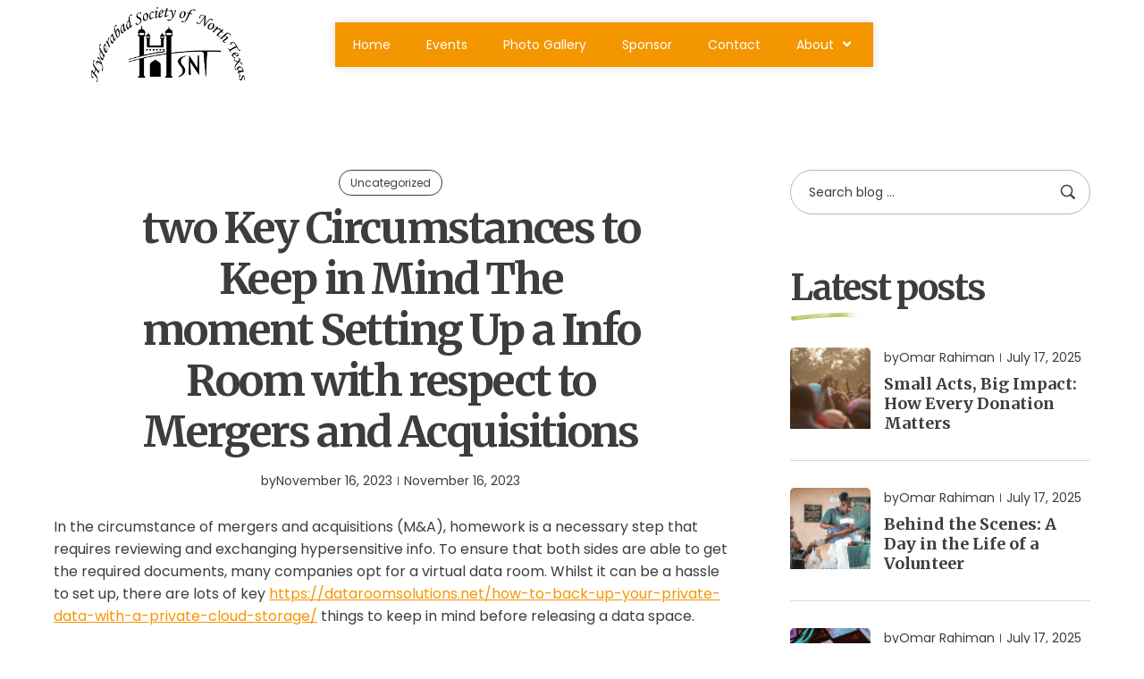

--- FILE ---
content_type: text/css
request_url: https://hsntdfw.com/wp-content/themes/growgood/style.min.css?ver=1.0.1
body_size: 26183
content:
@charset "UTF-8";:root{--theme-body-bg-color:#fff;--theme-border-color:#D9D9D9;--theme-selection-bg-color:#DFDFDF;--theme-selection-font-color:#fff;--theme-primary-color:#ABC855;--theme-secondary-color:#3D3D3D;--theme-three-color:#ADADAD;--theme-fourth-color:#f9f9f9;--theme-body-font-color:#3D3D3D;--theme-link-color:#3D3D3D;--theme-link-hover-color:#ABC855;--header-height:110px;--footer-height:0px;--theme-body-font-size:16px;--theme-body-line-height:1.6;--theme-h1-font-size:36px;--theme-h2-font-size:30px;--theme-h3-font-size:28px;--theme-h4-font-size:24px;--theme-h5-font-size:22px;--theme-h6-font-size:20px;--theme-body-font-family:"Poppins",sans-serif,-apple-system,BlinkMacSystemFont,"Segoe UI",Poppins,"Helvetica Neue",Arial,"Noto Sans",sans-serif,"Apple Color Emoji","Segoe UI Emoji","Segoe UI Symbol","Noto Color Emoji";--theme-three-font-family:"Poppins",sans-serif;--theme-three-font-weight:600;--theme-header-vertical-width:370px;--theme-header-vertical-width-small:370px;--theme-container-width:1170px;--theme-sidebar-width:320px;--theme-sidebar-space:50px;--theme-wc-single-main-image-width:50%;--scrollbar-width:0px;--scrollbar-width-o:0px;--theme-boxed-width:1230px;--theme-newsletter-popup-width:790px;--theme-newsletter-popup-height:430px;--item_info:100px;--adminbar-height:0px;--theme-heading-font-color:#3D3D3D;--theme-heading-font-weight:700;--theme-heading-font-family:"Merriweather",serif;--theme-heading-font-style:inherit;--theme-heading-font-line-height:1.1;--theme-heading-font-spacing:-0.05em;--theme-heading-font-align:inherit;--lathemeicons--search:url("data:image/svg+xml,%3Csvg xmlns='http://www.w3.org/2000/svg' viewBox='0 0 512 512'%3E%3Cpath d='M507.3 484.7l-141.5-141.5C397 306.8 415.1 259.7 415.1 208c0-114.9-93.13-208-208-208S-.0002 93.13-.0002 208S93.12 416 207.1 416c51.68 0 98.85-18.96 135.2-50.15l141.5 141.5C487.8 510.4 491.9 512 496 512s8.188-1.562 11.31-4.688C513.6 501.1 513.6 490.9 507.3 484.7zM208 384C110.1 384 32 305 32 208S110.1 32 208 32S384 110.1 384 208S305 384 208 384z'/%3E%3C/svg%3E");--lathemeicons--angle-right:url("data:image/svg+xml,%3Csvg xmlns='http://www.w3.org/2000/svg' viewBox='0 0 256 512'%3E%3Cpath d='M219.9 266.7L75.89 426.7c-5.906 6.562-16.03 7.094-22.59 1.188c-6.918-6.271-6.783-16.39-1.188-22.62L186.5 256L52.11 106.7C46.23 100.1 46.75 90.04 53.29 84.1C59.86 78.2 69.98 78.73 75.89 85.29l144 159.1C225.4 251.4 225.4 260.6 219.9 266.7z'/%3E%3C/svg%3E");--lathemeicons--arrow-right:url("data:image/svg+xml,%3Csvg xmlns='http://www.w3.org/2000/svg' viewBox='0 0 1024 1024'%3E%3Cpath d='M32 512c0 17.664 14.304 32 32 32h818.752L649.376 777.376c-12.512 12.512-12.512 32.736 0 45.248 6.24 6.24 14.432 9.376 22.624 9.376s16.384-3.136 22.624-9.376l287.968-287.968c2.976-2.944 5.312-6.496 6.944-10.432a32.034 32.034 0 0 0 0-24.448c-1.632-3.936-3.968-7.456-6.944-10.432L694.624 201.376c-12.512-12.512-32.736-12.512-45.248 0s-12.512 32.736 0 45.248L882.752 480H64c-17.696 0-32 14.336-32 32z' fill='%23fff'%3E%3C/path%3E%3C/svg%3E");--lathemeicons--angle-down:url("data:image/svg+xml,%3Csvg xmlns='http://www.w3.org/2000/svg' viewBox='0 0 384 512'%3E%3Cpath d='M362.7 203.9l-159.1 144c-6.125 5.469-15.31 5.469-21.44 0L21.29 203.9C14.73 197.1 14.2 187.9 20.1 181.3C26.38 174.4 36.5 174.5 42.73 180.1L192 314.5l149.3-134.4c6.594-5.877 16.69-5.361 22.62 1.188C369.8 187.9 369.3 197.1 362.7 203.9z'/%3E%3C/svg%3E");--lathemeicons--quote:url('data:image/svg+xml,<svg xmlns="http://www.w3.org/2000/svg" width="51" height="35" viewBox="0 0 51 35"><path fill="%23202020" d="m24.486 0 1.092 2.188c-9.046 5-14.349 11.093-14.349 18.28 0 4.063 2.028 6.407 5.147 6.876l1.092 1.718C13.413 31.25 9.046 33.126 4.99 35 1.87 33.125 0 29.375 0 25.469 0 15.156 10.138 6.406 24.486 0Zm25.266 0L51 2.188c-9.202 5-14.349 11.093-14.349 18.28 0 4.063 1.872 6.407 5.147 6.876l.936 1.718C38.679 31.25 34.468 33.126 30.413 35c-3.12-1.875-5.147-5.625-5.147-9.531C25.266 15.156 35.404 6.406 49.752 0Z"/></svg>');--lathemeicons--check:url('data:image/svg+xml,<svg xmlns="http://www.w3.org/2000/svg" width="10" height="10" viewBox="0 0 10 10"><path fill="%23956B3A" d="M3.75 9.375a.625.625 0 0 1-.442-.183L.183 6.067a.625.625 0 1 1 .884-.884l2.595 2.595L8.862.27a.625.625 0 1 1 1.027.712L4.264 9.106a.625.625 0 0 1-.458.269H3.75Z"/></svg>');--lathemeicons--refresh:url('data:image/svg+xml,<svg xmlns="http://www.w3.org/2000/svg" width="12" height="12" fill="none" viewBox="0 0 12 12"><path fill="%23202020" fill-rule="evenodd" d="M3.003 2.988A4.25 4.25 0 0 1 10.252 6v.5h1V6c0-2.9-2.35-5.25-5.25-5.25-1.392 0-2.74.564-3.723 1.548L1.258 3.42l.74.673 1.005-1.106Z" clip-rule="evenodd"/><path fill="%23202020" fill-rule="evenodd" d="M2.25.75v2.5h2.5v1h-3.5V.75h1ZM8.999 9.012A4.25 4.25 0 0 1 1.75 6v-.5h-1V6a5.25 5.25 0 0 0 8.964 3.71l1.03-1.131-.74-.673-1.005 1.106Z" clip-rule="evenodd"/><path fill="%23202020" fill-rule="evenodd" d="M9.75 11.25v-2.5h-2.5v-1h3.5v3.5h-1Z" clip-rule="evenodd"/></svg>');--lathemeicons--zooma:url("data:image/svg+xml,%3Csvg xmlns='http://www.w3.org/2000/svg' width='16.328' height='16.328'%3E%3Cg fill='none' stroke='%23212121' stroke-miterlimit='10'%3E%3Cpath d='m15.5.828-6 6'/%3E%3Cpath d='M9.697.5h6.131v6.131' stroke-linecap='square'/%3E%3Cpath d='m.5 15.828 6-6'/%3E%3Cpath d='M.5 9.697v6.131h6.131' stroke-linecap='square'/%3E%3C/g%3E%3C/svg%3E");--lathemeicons--zoomb:url('data:image/svg+xml,<svg xmlns="http://www.w3.org/2000/svg" width="16" height="16" fill="none" viewBox="0 0 16 16"><path stroke="%23202020" stroke-linecap="square" stroke-miterlimit="10" d="M8.125 11.125a3 3 0 1 0 0-6 3 3 0 0 0 0 6ZM1.125 5.625v-3a1.5 1.5 0 0 1 1.5-1.5h3M10.625 1.125h3a1.5 1.5 0 0 1 1.5 1.5v3M15.125 10.625v3a1.5 1.5 0 0 1-1.5 1.5h-3M5.625 15.125h-3a1.5 1.5 0 0 1-1.5-1.5v-3"/></svg>');--lathemeicons--menu-a:url('data:image/svg+xml,<svg xmlns="http://www.w3.org/2000/svg" width="30" height="17" fill="none" viewBox="0 0 30 17"><path stroke="currentColor" stroke-linecap="round" stroke-width="2" d="M1.95 1.143c-7.645 4.785 38.2 4.047 19.014 7.655-29.198 5.49 11.213 8.49 7.216 5.49"/></svg>');--lathemeicons--menu-b:url('data:image/svg+xml,<svg xmlns="http://www.w3.org/2000/svg" width="30" height="30" fill="none" viewBox="0 0 30 30"><path fill="currentColor" d="M9.407 11.122a2.463 2.463 0 0 0 1.81-.957 2.849 2.849 0 0 0 .52-2.262 3.123 3.123 0 0 0-3.159-2.63 2.47 2.47 0 0 0-1.81.955 2.85 2.85 0 0 0-.52 2.263 3.123 3.123 0 0 0 3.16 2.631ZM7.862 15.497a3.128 3.128 0 0 0-.422-2.384 2.954 2.954 0 0 0-3.89-1.183 2.494 2.494 0 0 0-1.154 1.58 3.128 3.128 0 0 0 .42 2.381 3.05 3.05 0 0 0 3.34 1.42 2.425 2.425 0 0 0 1.29-.908c.198-.27.34-.58.416-.906ZM15.337 8.97a2.463 2.463 0 0 0 2.04-.166 3.123 3.123 0 0 0 1.257-3.915 2.851 2.851 0 0 0-1.653-1.632 2.471 2.471 0 0 0-2.041.165 3.123 3.123 0 0 0-1.256 3.915 2.849 2.849 0 0 0 1.653 1.632ZM24.576 7.057a2.495 2.495 0 0 0-1.822-.713 2.948 2.948 0 0 0-2.65 3.084 3.127 3.127 0 0 0 .923 2.238 2.494 2.494 0 0 0 1.822.714c.201-.008.4-.04.594-.096a3.05 3.05 0 0 0 2.058-2.99 3.129 3.129 0 0 0-.925-2.237ZM13.967 11.932c-3.429.997-6.11 7.49-4.865 11.777a3.98 3.98 0 0 0 4.933 2.71 4.844 4.844 0 0 0 2.17-1.258 2.875 2.875 0 0 1 1.374-.809 2.875 2.875 0 0 1 1.593-.054c.83.187 1.694.152 2.506-.102a3.98 3.98 0 0 0 2.71-4.933c-1.246-4.285-6.992-8.328-10.42-7.33Z"/></svg>');--theme-gradient:linear-gradient(237deg,#916739 0%,#956B3A 6%,#A1773D 15%,#B58B42 23%,#F8E69D 47%,#D8BE7E 55%,#B29059 65%,#9A7342 73%,#92693A 78%);--lakit-pheader-height:540px;--input-radius:3px}@media (max-width:1279px){:root{--theme-h1-font-size:32px;--theme-h2-font-size:26px;--theme-h3-font-size:24px;--theme-h4-font-size:22px}}@media (max-width:991px){:root{--theme-h1-font-size:28px;--theme-h2-font-size:24px;--theme-h3-font-size:22px;--theme-h4-font-size:20px;--theme-h5-font-size:18px;--theme-h6-font-size:16px;--theme-container-width:100%}}::selection{color:#fff;background-color:var(--theme-primary-color);text-shadow:none;-webkit-text-fill-color:initial;-webkit-background-clip:initial}::-moz-selection{color:#fff;background-color:var(--theme-primary-color);text-shadow:none;-webkit-text-fill-color:initial;-webkit-background-clip:initial}a,abbr,acronym,address,applet,article,aside,audio,b,big,blockquote,body,canvas,caption,center,cite,code,dd,del,details,dfn,div,dl,dt,em,embed,fieldset,figcaption,figure,footer,form,h1,h2,h3,h4,h5,h6,header,hgroup,html,i,iframe,img,ins,kbd,label,legend,li,mark,menu,nav,object,ol,output,p,pre,q,ruby,s,samp,section,small,span,strike,strong,sub,summary,sup,table,tbody,td,tfoot,th,thead,time,tr,tt,u,ul,var,video{margin:0;padding:0;border:0;outline:0;font:inherit;vertical-align:baseline}html{font-size:var(--theme-body-font-size)}*,:after,:before{box-sizing:border-box}article,aside,details,figcaption,figure,footer,header,main,nav,section{display:block}table{border-collapse:collapse;border-spacing:0}caption,td,th{font-weight:normal;text-align:inherit}blockquote:after,blockquote:before,q:after,q:before{content:""}blockquote,q{quotes:none}a:focus{outline:none}a:active,a:hover{outline:0}a img{border:0}img{max-width:100%;height:auto}select{max-width:100%}em,i{font-style:italic}.hidden{display:none!important}* html{font-size:100%}body{font-family:var(--theme-body-font-family);font-size:var(--theme-body-font-size);line-height:var(--theme-body-line-height);color:var(--theme-body-font-color);-webkit-font-smoothing:antialiased;-moz-osx-font-smoothing:grayscale;font-optical-sizing:auto;overflow-wrap:break-word;word-wrap:break-word;background-color:var(--theme-body-bg-color);overflow-x:hidden}body,body .lastudio-kit{--lakit-primary-color:var(--theme-primary-color);--lakit-pagination-link-hover-bg-color:var(--theme-primary-color);--lakit-secondary-color:var(--theme-heading-font-color);--lakit-body-color:var(--theme-body-font-color);--lakit-border-color:var(--theme-border-color);--lakit-three-color:var(--theme-three-color)}.mejs-container{margin-bottom:20px}.figure__object_fit{position:relative;overflow:hidden;width:100%}.figure__object_fit img{width:100%;object-fit:cover}.active-object-fit .figure__object_fit img{position:absolute;width:100%;height:100%;object-fit:cover;object-position:center}.figure__object_fit.custom-object-fit{background-size:cover;background-position:top center}.figure__object_fit.custom-object-fit img{opacity:0!important}.container,.lakit-site-wrapper>.woocommerce,.lakit-site-wrapper>div[data-block-name]{margin-right:auto;margin-left:auto;max-width:96%;width:var(--theme-container-width,1170px)}.container:after,.container:before,.lakit-site-wrapper>.woocommerce:after,.lakit-site-wrapper>.woocommerce:before,.lakit-site-wrapper>div[data-block-name]:after,.lakit-site-wrapper>div[data-block-name]:before{content:" ";display:table;flex-basis:0;order:1}.container:after,.lakit-site-wrapper>.woocommerce:after,.lakit-site-wrapper>div[data-block-name]:after{clear:both}@media (max-width:991px){.container,.lakit-site-wrapper>.woocommerce,.lakit-site-wrapper>div[data-block-name]{width:100%;max-width:calc(100% - 40px)}}.lakit-row{--bs-row-gap:30px;display:flex;flex-wrap:wrap;margin-right:calc(var(--bs-row-gap) * -.5);margin-left:calc(var(--bs-row-gap) * -.5)}.lakit-row.gap-20{--bs-row-gap:20px}.lakit-row.gap-10{--bs-row-gap:10px}.lakit-row.gap-14{--bs-row-gap:14px}.lakit-row.gap-0{--bs-row-gap:0}.lakit-row>*{flex-shrink:0;width:100%;max-width:100%;padding-right:calc(var(--bs-row-gap) * .5);padding-left:calc(var(--bs-row-gap) * .5)}.lakit-col{flex:1 0 0}@media (max-width:767px){.lakit-col{flex:1 0 100%;width:100%}}.la-overlay-global{position:fixed;background:#232324;z-index:9;visibility:hidden;opacity:0;right:0;left:0;bottom:0;top:0;transition:all 250ms ease-out}.star-rating{overflow:hidden;position:relative;height:1em;line-height:1;font-size:12px;width:6em;font-family:"LaStudioIcons";speak:none;text-transform:none;-webkit-font-smoothing:antialiased;-moz-osx-font-smoothing:grayscale;color:#B3BDBC;display:inline-block;vertical-align:middle;letter-spacing:0.2em}.star-rating:before{content:"";float:left;top:0;left:0;position:absolute}.star-rating>span{overflow:hidden;float:left;top:0;left:0;position:absolute;padding-top:1.5em;color:#F5A623}.star-rating>span:before{content:"";top:0;position:absolute;left:0}.lakit--js-ready .is-minimal-result .results-container,.lakit--js-ready .lakit-hamburger-panel__inner{scrollbar-color:var(--theme-primary-color) #0000001a;scrollbar-width:thin}.lakit--js-ready .is-minimal-result .results-container::-webkit-scrollbar,.lakit--js-ready .lakit-hamburger-panel__inner::-webkit-scrollbar{width:2px}.lakit--js-ready .is-minimal-result .results-container::-webkit-scrollbar-track,.lakit--js-ready .lakit-hamburger-panel__inner::-webkit-scrollbar-track{background-color:#0000001a}.lakit--js-ready .is-minimal-result .results-container::-webkit-scrollbar-thumb,.lakit--js-ready .lakit-hamburger-panel__inner::-webkit-scrollbar-thumb{background-color:var(--theme-primary-color)}.decoration-thickness-1 .elementor-button .elementor-button-text{text-decoration-thickness:1px;text-decoration-line:underline}.decoration-thickness-1 .elementor-button:hover .elementor-button-text{text-decoration:none}body:not(.elementor-editor-active) .no-point-event{pointer-events:none}html{font-family:sans-serif;-ms-text-size-adjust:100%;-webkit-text-size-adjust:100%}body{margin:0}article,aside,details,figcaption,figure,footer,header,hgroup,main,menu,nav,section,summary{display:block}audio,canvas,progress,video{display:inline-block;vertical-align:baseline}audio:not([controls]){display:none;height:0}[hidden],template{display:none}a{background-color:transparent}a:active,a:hover{outline:0}abbr[title]{border-bottom:1px dotted}b,strong{font-weight:700}dfn{font-style:italic}mark{background:#ff0;color:#000}small{font-size:80%}sub,sup{font-size:75%;line-height:0;position:relative;vertical-align:baseline}sup{top:-0.5em}sub{bottom:-0.25em}img{border:0}svg:not(:root){overflow:hidden}hr{box-sizing:content-box;height:0}pre{overflow:auto}code,kbd,pre,samp{font-family:monospace,monospace;font-size:1em}button,input,optgroup,select,textarea{color:inherit;font:inherit;margin:0}button{overflow:visible}button,select{text-transform:none}button,html input[type=button],input[type=reset],input[type=submit]{-webkit-appearance:button;cursor:pointer}button[disabled],html input[disabled]{cursor:default}button::-moz-focus-inner,input::-moz-focus-inner{border:0;padding:0}input{line-height:normal}input[type=checkbox],input[type=radio]{box-sizing:border-box;padding:0}input[type=number]::-webkit-inner-spin-button,input[type=number]::-webkit-outer-spin-button{height:auto}input[type=search]::-webkit-search-cancel-button,input[type=search]::-webkit-search-decoration{-webkit-appearance:none}fieldset{border:1px solid #c0c0c0;margin:0 2px;padding:0.35em 0.625em 0.75em}legend{border:0;padding:0}textarea{overflow:auto}optgroup{font-weight:bold}table{border-collapse:collapse;border-spacing:0}td,th{padding:0}p:empty{display:none}ins{text-decoration:none}body:not(.elementor-editor-active) main.site-main{min-height:60vh}[data-elementor-device-mode$=top] .elementor-column+.elementor-column{margin-left:auto}#site-content-wrap{display:flex;flex-wrap:wrap;justify-content:space-between}#site-content-wrap:after,#site-content-wrap:before{display:none}#site-content-wrap .site-content--default{width:100%}#site-content-wrap .sidebar-container{width:100%;order:2}.elementor_library .site-content--default{min-height:0}@media (min-width:992px){#site-content-wrap .sidebar-container{width:var(--theme-sidebar-width,30%)}#site-content-wrap .site-content--default:not(:only-child){width:calc(100% - var(--theme-sidebar-width, 70%) - var(--theme-sidebar-space, 40px))}}.elementor-theme-builder-content-area{margin-right:auto;margin-left:auto;max-width:96%;width:var(--theme-container-width,1170px);text-align:center;font-size:var(--theme-h6-font-size)}.wp-block-separator+.wp-block-separator{margin-top:16px}span[id*=more-]{padding-bottom:30px;display:block}figure>img{display:block;margin:0 auto}img{max-width:100%;height:auto;vertical-align:middle}img[class*=align],img[class*=attachment-]{height:auto}.wp-caption{max-width:100%;margin-bottom:24px}.wp-caption img[class*=wp-image-]{display:block;margin-bottom:5px}.wp-caption-text{font-style:italic;color:#999}.wp-smiley{margin-top:0;margin-bottom:0;padding:0;border:0}embed,iframe,object{width:100%;max-width:100%}.alignleft{float:left;margin-right:1.5em;margin-bottom:1.5em}.alignright{float:right;margin-left:1.5em;margin-bottom:1.5em}.aligncenter{text-align:center;clear:both}.text-center{text-align:center}.text-left{text-align:left}.text-right{text-align:right}.wp-caption.aligncenter,img.aligncenter{display:block;margin:0 auto 1em}.alignnone{display:block}table{width:100%;margin-bottom:25px;border:1px solid var(--theme-border-color)}table td,table th{padding:10px;vertical-align:top;border-bottom:1px solid var(--theme-border-color);border-right:1px solid var(--theme-border-color)}.bypostauthor,.sticky{font-size:inherit}.clr:after,.col:after,.group:after,.left_float:after,.right_float:after,dl:after{content:"";display:block;visibility:hidden;clear:both;zoom:1;height:0}.screen-reader-text{clip:rect(1px,1px,1px,1px);position:absolute!important;height:1px;width:1px;overflow:hidden}.screen-reader-text:focus{background-color:#f1f1f1;border-radius:3px;box-shadow:0 0 2px 2px rgba(0,0,0,0.6);clip:auto!important;color:#21759b;display:block;font-size:14px;font-size:0.875rem;font-weight:bold;height:auto;left:5px;line-height:normal;padding:15px 23px 14px;text-decoration:none;top:5px;width:auto;z-index:100000}.gallery.gallery-size-full .gallery-item a{display:block}.gallery.gallery-size-full .gallery-item a img{width:100%}.gallery-item{display:inline-block;text-align:left;vertical-align:top;margin:0 0 1.5em;width:50%}.gallery-columns-1 .gallery-item{width:100%}.gallery-columns-2 .gallery-item{max-width:50%}.gallery-item a,.gallery-item a:focus,.gallery-item a:hover{box-shadow:none;background:none;display:inline-block;max-width:100%;vertical-align:top}.gallery-item a img{display:block}.gallery-caption{font-size:12px}.gallery-columns-7 .gallery-caption,.gallery-columns-8 .gallery-caption,.gallery-columns-9 .gallery-caption{display:none}@media screen and (min-width:480px){.gallery-item{max-width:25%}.gallery-columns-1 .gallery-item{max-width:100%}.gallery-columns-2 .gallery-item{max-width:50%}.gallery-columns-3 .gallery-item{max-width:33.33%}.gallery-columns-4 .gallery-item{max-width:25%}}@media screen and (min-width:768px){.gallery-columns-5 .gallery-item{max-width:20%}.gallery-columns-6 .gallery-item{max-width:16.66%}.gallery-columns-7 .gallery-item{max-width:14.28%}.gallery-columns-8 .gallery-item{max-width:12.5%}.gallery-columns-9 .gallery-item{max-width:11.11%}}.social-media-link a{margin:0 10px}.social-media-link a:first-child{margin-left:0!important}.social-media-link a:last-child{margin-right:0!important}.wp-block-gallery{margin:0}a{color:inherit}a:hover{color:var(--theme-link-hover-color)}a.light{color:#fff}a.light:hover{color:var(--theme-link-hover-color)}a,a:focus,a:hover{text-decoration:none;transition:all 0.3s ease}.theme-heading,h1,h2,h3,h4,h5,h6{font-family:var(--theme-heading-font-family);font-weight:var(--theme-heading-font-weight);margin:0 0 20px;color:var(--theme-heading-font-color);line-height:var(--theme-heading-font-line-height);font-style:var(--theme-heading-font-style);letter-spacing:var(--theme-heading-font-spacing);text-align:var(--theme-heading-font-align)}.h1,h1{font-size:var(--theme-h1-font-size)}.h2,h2{font-size:var(--theme-h2-font-size)}.h3,h3{font-size:var(--theme-h3-font-size)}.h4,h4{font-size:var(--theme-h4-font-size)}.h5,h5{font-size:var(--theme-h5-font-size)}.h6,h6{font-size:var(--theme-h6-font-size)}.h1,.h2,.h3,.h4,.h5,.h6{line-height:1.4}p{margin:0 0 1em}p:last-child{margin-bottom:0}abbr[title],dfn[title]{cursor:help}code,kbd,pre,samp{font-size:15px;font-family:monospace,monospace}pre{margin:20px 0;padding:20px;color:#2080ad;background-color:#fafafa}code{color:#2080ad}blockquote{margin:0 0 15px;border-left:5px solid var(--theme-heading-font-color);padding-left:1.75em}blockquote p{margin-bottom:10px}blockquote:after,blockquote:before,q:after,q:before{content:""}address{display:block;margin:0 0 20px}ol,ul{margin:15px 0 15px 20px}ol{list-style-type:decimal}ol ol{list-style:upper-alpha}ol ol ol{list-style:lower-roman}ol ol ol ol{list-style:lower-alpha}li ol,li ul{margin:0 0 0 25px}dl{margin:0}dt{font-weight:700}dd{margin-bottom:20px}hr{clear:both;height:1px;min-height:0;margin:8px 0;border-top:1px solid var(--theme-border-color);border-right:0;border-bottom:0;border-left:0}hr.dotted{border-style:dotted}hr.dashed{border-style:dashed}hr.blackborder{border-color:#000}hr.whiteborder{border-color:#fff}cite{font-style:italic}@media print{*{background:transparent!important;box-shadow:none!important;text-shadow:none!important}a,a:visited{text-decoration:underline}a[href]:after{content:" (" attr(href) ")"}abbr[title]:after{content:" (" attr(title) ")"}.ir a:after,a[href^="#"]:after,a[href^="javascript:"]:after{content:""}blockquote,pre{border:1px solid #999;page-break-inside:avoid}thead{display:table-header-group}img,tr{page-break-inside:avoid}img{max-width:100%!important}@page{margin:0.5cm}h2,h3,p{orphans:3;widows:3}h2,h3{page-break-after:avoid}}blockquote.wp-block-pullquote{border-left:none}blockquote.wp-block-quote[style*=center]{width:700px;max-width:100%;margin-left:auto;margin-right:auto}blockquote.wp-block-quote cite>br{display:none!important}blockquote.wp-block-quote[style="text-align:right"]{border-right:4px solid;border-left:none;padding-right:20px}.wp-block-media-text+p{margin-top:2em}::-webkit-input-placeholder{opacity:1;color:inherit}:-moz-placeholder{opacity:1;color:inherit}::-moz-placeholder{opacity:1;color:inherit}:-ms-input-placeholder{opacity:1;color:inherit}form input[type=color],form input[type=date],form input[type=datetime-local],form input[type=datetime],form input[type=email],form input[type=month],form input[type=number],form input[type=password],form input[type=search],form input[type=tel],form input[type=text],form input[type=time],form input[type=url],form input[type=week],form select,form textarea{display:inline-block;min-height:30px;width:100%;font-size:1em;line-height:1.8;padding:5px 15px;vertical-align:middle;background-color:transparent;color:inherit;border:1px solid var(--theme-border-color);border-radius:var(--input-radius,0);transition:all 0.3s ease}form select{padding-top:0!important;padding-bottom:0!important}form input[type=number]{max-width:50px;padding:0 0 0 8px}input[type=email],input[type=password],input[type=search],input[type=text],input[type=url],textarea{border-radius:0;-webkit-appearance:none}input[type=search]::-webkit-search-cancel-button,input[type=search]::-webkit-search-decoration,input[type=search]::-webkit-search-results-button,input[type=search]::-webkit-search-results-decoration{display:none}form textarea{min-height:150px;line-height:1.5;resize:vertical}input[type=checkbox]{display:inline-block;background-color:var(--theme-body-bg-color);border:1px solid var(--cb-border-color,var(--theme-border-color));line-height:0;width:16px;min-width:16px;height:16px;margin:-2px 5px 0 0;outline:0;text-align:center;vertical-align:middle;clear:none;cursor:pointer;-webkit-appearance:none;box-shadow:inset 0 1px 2px rgba(0,0,0,0.1);transition:0.05s border-color ease-in-out}input[type=checkbox]:checked:before,input[type=radio]:checked:before{float:left;display:inline-block;vertical-align:middle;width:14px;line-height:14px;font-family:"LaStudioIcons";text-rendering:auto;-webkit-font-smoothing:antialiased;-moz-osx-font-smoothing:grayscale}input[type=checkbox]:checked:before{content:"";margin-left:-1px;color:var(--cb-checked-border-color,var(--theme-primary-color))}form input:not([type]){display:inline-block;padding:5px 10px;border:1px solid var(--theme-border-color);border-radius:4px;box-shadow:inset 0 1px 3px #ddd}form input[type=color]{padding:5px 10px}form input[type=color]:focus,form input[type=date]:focus,form input[type=datetime-local]:focus,form input[type=datetime]:focus,form input[type=email]:focus,form input[type=month]:focus,form input[type=number]:focus,form input[type=password]:focus,form input[type=search]:focus,form input[type=tel]:focus,form input[type=text]:focus,form input[type=time]:focus,form input[type=url]:focus,form input[type=week]:focus,form select:focus,form textarea:focus{border-color:#bbb;outline:0}form input:not([type]):focus{border-color:#bbb;outline:0}form input[type=checkbox]:focus,form input[type=file]:focus,form input[type=radio]:focus{outline:0}form input[type=checkbox],form input[type=radio]{display:inline-block}form input[type=color][disabled],form input[type=date][disabled],form input[type=datetime-local][disabled],form input[type=datetime][disabled],form input[type=email][disabled],form input[type=month][disabled],form input[type=number][disabled],form input[type=password][disabled],form input[type=search][disabled],form input[type=tel][disabled],form input[type=text][disabled],form input[type=time][disabled],form input[type=url][disabled],form input[type=week][disabled],form select[disabled],form textarea[disabled]{cursor:not-allowed;color:#cad2d3;background-color:#eaeded}form input:not([type])[disabled]{cursor:not-allowed;color:#cad2d3;background-color:#eaeded}form input[readonly],form select[readonly],form textarea[readonly]{color:#777;border-color:#ccc;background-color:#eee}form input:focus:invalid,form select:focus:invalid,form textarea:focus:invalid{color:#b94a48;border-color:#e9322d}form input[type=checkbox]:focus:invalid:focus,form input[type=file]:focus:invalid:focus,form input[type=radio]:focus:invalid:focus{outline-color:#e9322d}select{width:100%;height:40px;min-height:auto;border:1px solid var(--theme-border-color);background-color:white;cursor:pointer;padding:0 15px;margin:0;line-height:normal;border-radius:0;-webkit-appearance:none;-moz-appearance:none;background-image:url("data:image/svg+xml,%3Csvg viewBox='0 0 8 13' width='8' height='13' xmlns='http://www.w3.org/2000/svg'%3E%3Cg fill='rgb%28138, 138, 138%29' fill-rule='nonzero'%3E%3Cpath d='M6.854 9.174l-2.862 2.45-2.862-2.45a.75.75 0 00-.935.007.514.514 0 00-.008.8l3.333 2.852c.26.223.683.223.943 0l3.333-2.852a.518.518 0 00.182-.555c-.06-.2-.243-.355-.476-.407a.744.744 0 00-.648.155zM4.472.21a.637.637 0 00-.944 0L.188 3.787A.752.752 0 00.196 4.79c.257.276.674.28.936.01L4 1.726 6.868 4.8a.637.637 0 00.936-.009.752.752 0 00.008-1.003L4.472.21z'/%3E%3C/g%3E%3C/svg%3E");-webkit-background-size:auto 0.9em;background-size:auto 0.9em;background-position:right -1em center;-webkit-background-origin:content-box;background-origin:content-box;background-repeat:no-repeat;max-width:100%}.ltr select{padding-right:30px}.rtl select{padding-left:30px}.ltr form select{padding-right:30px}.rtl form select{padding-left:30px}form select[multiple]{height:auto}form label{margin-bottom:3px}form fieldset{margin:0;padding:0.35em 0 0.75em;border:0}form legend{display:block;width:100%;margin-bottom:0.3em;padding:0.3em 0;color:var(--theme-heading-font-color);border-bottom:1px solid var(--theme-border-color)}.button,button[type=submit],input[type=button],input[type=reset],input[type=submit]{font-size:1em;display:inline-block;background-color:var(--theme-secondary-color);color:var(--theme-body-bg-color);margin:0;padding:15px 30px;cursor:pointer;text-align:center;line-height:1;border:none;border-radius:30px;font-weight:600;transition:all 0.3s ease}.button:hover,button[type=submit]:hover,input[type=button]:hover,input[type=reset]:hover,input[type=submit]:hover{background-color:var(--theme-primary-color);border-color:var(--theme-primary-color);color:var(--theme-body-bg-color)}.button:focus,button:focus,button[type=submit]:focus,input[type=button]:focus,input[type=reset]:focus,input[type=submit]:focus{outline:0}button::-moz-focus-inner,input[type=button]::-moz-focus-inner,input[type=reset]::-moz-focus-inner,input[type=submit]::-moz-focus-inner{padding:0;border:0}.comment-form-cookies-consent{display:inline-block;width:100%}.comment-form-cookies-consent label{display:inline-block}.button svg{height:1em;width:1em;vertical-align:top}.elementor .elementor-widget-wrap .elementor-button{border-radius:0;border:none;vertical-align:middle}.elementor-column>span.wpcf7-form-control-wrap{width:100%}.elementor-element .wpcf7-form .elementor-container{margin-left:-5px;margin-right:-5px}.elementor-element .wpcf7-form .elementor-column{padding-left:5px;padding-right:5px}.elementor-element .wpcf7-form .elementor-column-gap-extended{margin-left:-15px;margin-right:-15px}.elementor-element .wpcf7-form .elementor-column-gap-extended .elementor-column{padding-left:15px;padding-right:15px}.elementor-element .wpcf7-form span.wpcf7-list-item{margin:0}.wpcf7-form .wpcf7-spinner{position:absolute}.site-header--default .site-branding,.site-header--default .site-navigation{flex:1 0 auto}.site-header--default .container{display:flex;align-items:center;height:110px}.site-header--default .site-navigation{margin-left:50px;color:var(--theme-heading-font-color);line-height:1.4}.site-header--default .site-navigation ul{margin:0;padding:0;list-style:none}.site-header--default .site-navigation ul a{padding:0 20px}.site-header--default .site-navigation div.menu>ul,.site-header--default .site-navigation ul.menu{display:flex;justify-content:flex-end}.lakit--transparency-yes.elementor-section.elementor-sticky:not(.elementor-sticky--effects){background-color:var(--lakit-section-bg-color)!important}.lakit--transparency-yes.elementor-section.elementor-sticky:not(.elementor-sticky--effects) .main-color .lakit-blocks-icon,.lakit--transparency-yes.elementor-section.elementor-sticky:not(.elementor-sticky--effects) .main-color .lakit-hamburger-panel__toggle-icon,.lakit--transparency-yes.elementor-section.elementor-sticky:not(.elementor-sticky--effects) .main-color .lakit-hamburger-panel__toggle-label{color:inherit}.lakit--transparency-yes.elementor-section.elementor-sticky:not(.elementor-sticky--effects) .main-color{color:var(--lakit-section-link-color)}.lakit--transparency-yes.elementor-section.elementor-sticky:not(.elementor-sticky--effects) .main-color:hover{color:var(--lakit-section-link-hover-color)}.lakit--transparency-yes.elementor-section.elementor-sticky:not(.elementor-sticky--effects) .elementor-icon{color:var(--lakit-section-link-color)!important}.lakit--transparency-yes.elementor-section.elementor-sticky:not(.elementor-sticky--effects) .elementor-icon:hover{color:var(--lakit-section-link-hover-color)!important}.lakit--transparency-yes.elementor-section.elementor-sticky:not(.elementor-sticky--effects) .elementor-heading-title,.lakit--transparency-yes.elementor-section.elementor-sticky:not(.elementor-sticky--effects) .elementor-widget-text-editor{color:var(--lakit-section-text-color)}.lakit--transparency-yes.elementor-section.elementor-sticky:not(.elementor-sticky--effects) .elementor-widget-divider{--divider-color:var(--lakit-section-text-color)!important}.lakit--transparency-yes.elementor-section.elementor-sticky:not(.elementor-sticky--effects) .elementor-icon-list-item{color:var(--lakit-section-link-color)}.lakit--transparency-yes.elementor-section.elementor-sticky:not(.elementor-sticky--effects) .elementor-icon-list-item .elementor-icon-list-icon i,.lakit--transparency-yes.elementor-section.elementor-sticky:not(.elementor-sticky--effects) .elementor-icon-list-item .elementor-icon-list-icon svg,.lakit--transparency-yes.elementor-section.elementor-sticky:not(.elementor-sticky--effects) .elementor-icon-list-item .elementor-icon-list-text{color:inherit!important;fill:currentColor!important}.lakit--transparency-yes.elementor-section.elementor-sticky:not(.elementor-sticky--effects) .elementor-icon-list-item:hover{color:var(--lakit-section-link-hover-color)}.lakit--transparency-yes.elementor-section.elementor-sticky:not(.elementor-sticky--effects) .lakit-nav-wrap:not(.lakit-mobile-menu-active) .current-menu-item>.menu-item-link.menu-item-link-depth-0{color:var(--lakit-section-link-hover-color)}.lakit--transparency-yes.elementor-section.elementor-sticky:not(.elementor-sticky--effects) .lakit-nav-wrap:not(.lakit-mobile-menu-active) .menu-item-link.menu-item-link-depth-0{color:var(--lakit-section-link-color)}.lakit--transparency-yes.elementor-section.elementor-sticky:not(.elementor-sticky--effects) .lakit-nav-wrap:not(.lakit-mobile-menu-active) .menu-item-link.menu-item-link-depth-0:hover{color:var(--lakit-section-link-hover-color)}.lakit-search__popup-content .lakit-search__form{border:1px solid #fff}.lakit-search__popup-content .lakit-search__form .lakit-search__field{color:#fff;border:none;font-size:1em}.lakit-search__popup-content .lakit-search__form .lakit-search__submit{background:none;font-size:1em;padding:20px}.elementor-sticky.elementor-sticky__spacer{opacity:0!important;z-index:-1!important;overflow:hidden!important}body:not(.body-loaded) .elementor-sticky.elementor-sticky__spacer .lakit-nav-wrap{display:none}@media (max-width:1280px){.elementor-sticky.elementor-sticky__spacer .lakit-mobile-menu{display:none}}.lakit-search__popup--full-screen .lakit-search__popup-close{padding:12px;font-size:24px}.elementor-location-header .e-parent:not(.ignore-docs-style){z-index:5}.active-lakit-woofilter .elementor-location-header .e-parent{z-index:3}.lakit-nav__sub .lakit-nav-link-inner{font-size:0.875em}.lakit-site-wrapper .lakit-hamburger-panel__toggle{box-shadow:none}.page-header--default{display:var(--page-title-display,block);background:#eee;overflow:hidden;margin-bottom:70px}@media (max-width:1279px){.page-header--default{margin-bottom:50px}}@media (max-width:860px){.page-header--default{margin-bottom:40px}}.page-header--default .page-header-inner{padding:60px 0}@media (max-width:860px){.page-header--default .page-header-inner{padding:50px 0}}.page-header--default .entry-title{margin:0;text-align:center;font-size:48px}.site-breadcrumbs ul{margin:0;padding:0;list-style:none}.site-breadcrumbs ul li{display:inline-block;vertical-align:middle}.site-breadcrumbs p{margin:0}.site-breadcrumbs .breadcrumb-sep{margin:0 0.5em;font-size:0.875em}.site-breadcrumbs .breadcrumb-home.has-icon,.site-breadcrumbs .icon-home.has-text{display:none}.site-breadcrumbs .breadcrumb-title{margin-right:5px}.site-breadcrumbs .icon-home{margin-top:-0.3em}@media (max-width:1200px){li.trail-item.trail-end span{display:block;max-width:150px;white-space:nowrap;text-overflow:ellipsis;overflow:hidden;vertical-align:middle}}@media (max-width:1279px){.page-header--default .entry-title{font-size:40px}}@media (max-width:640px){.page-header--default .entry-title{font-size:30px}}.post_item-thumbnail{margin-bottom:0;border-radius:10px;overflow:hidden}.post_item{margin-bottom:30px}.entry-meta__item:not(:first-child):before{content:"|";display:inline-block;margin-left:1em;margin-right:1em;position:relative;font-size:0.7em;top:-1px}.entry-meta{font-size:0.875em;margin-bottom:0.875em;color:#8D8D8D}.entry-meta .entry-meta__item{display:inline-block;vertical-align:top}.entry-excerpt{margin-bottom:25px}span.sticky-post{background-color:var(--theme-primary-color);border-radius:2em;padding:0.4em 0.8em;color:#fff;letter-spacing:-0.04em;line-height:1.2;font-size:12px}.sticky-post+.entry-meta__item:before{content:""}.page-content{margin-bottom:3em}.elementor-page .page-content{margin-bottom:0}.postformat-content{display:inline-block;vertical-align:middle}.postformat-content--link{position:relative;color:var(--theme-secondary-color);font-size:var(--theme-h2-font-size);font-weight:600;overflow:hidden}.postformat-content--link:before{content:"";font-family:LaStudioIcons;font-size:1.4em;margin:0 0.5em}.postformat-content--link img{position:absolute;left:0;top:0;width:100%;height:100%!important;object-fit:cover;z-index:-1}.postformat-content--standard{position:relative}.postformat-content--quote:after{content:"";position:absolute;left:0;top:0;width:100%;height:100%;background-color:inherit;pointer-events:none;z-index:1}.postformat-content--quote-inner{display:flex;top:0;position:absolute;left:0;height:100%;width:100%;align-items:flex-start;justify-content:center;color:#fff;flex-flow:column;padding:6% 10%;z-index:2}.postformat-content-text{font-size:var(--theme-h2-font-size);line-height:1.2;margin-bottom:0.5em}.postformat-content-cite:before{content:"";display:block;border-top:1px solid;width:50%;opacity:0.5;margin-bottom:2em;margin-top:1em}.postformat-content--v .postformat-content--inner{position:relative}.postformat-content--v .postformat--icon{position:absolute;display:flex;font-size:20px;border-radius:50%;padding:1em;left:50%;top:50%;transform:translate(-50%,-50%);color:#000;z-index:2;transition:all 0.3s;background-color:#fff}.postformat-content--v a.la-popup:after{content:"";position:absolute;left:0;top:0;width:100%;height:100%;background-color:#000;opacity:0;z-index:1}.postformat-content--v a.la-popup:hover .postformat--icon{transform:translate(-50%,-50%) scale(1.1);box-shadow:0 3px 20px rgba(0,0,0,0.05)}.postformat--gallery span{display:block;position:relative}.postformat--gallery span img{width:100%}.postformat-content .lakit-carousel__dots{display:none}.elementor-widget-lakit-postformat-content .postformat-content{width:var(--postformat-width,100%);max-width:100%}.elementor-widget-lakit-postformat-content.is-custom-height-yes .postformat--gallery span{padding-bottom:var(--postformat-height,50%)}.elementor-widget-lakit-postformat-content.is-custom-height-yes .postformat--gallery img{position:absolute;left:0;top:0;width:100%;height:100%;object-fit:cover}.elementor-widget-lakit-postformat-content.is-custom-height-yes .postformat-content--standard .postformat-content--inner,.elementor-widget-lakit-postformat-content.is-custom-height-yes .postformat-content--v .postformat-content--inner{padding-bottom:var(--postformat-height,50%)}.elementor-widget-lakit-postformat-content.is-custom-height-yes .postformat-content--standard .postformat-content--inner img,.elementor-widget-lakit-postformat-content.is-custom-height-yes .postformat-content--v .postformat-content--inner img{position:absolute;left:0;top:0;width:100%;height:100%;object-fit:cover}.postformat-content .lakit-arrow{border-radius:50%;width:35px;height:35px;line-height:35px;margin:0 20px;font-size:14px}.elementor-widget-lakit-postformat-content .postformat-content--quote-inner{color:inherit}.accordion-menu .menu ul{display:none}.elementor-widget-container>.widget.lakit-wp--widget{margin:0}.widget{margin-bottom:50px}.widget ul{list-style:none;margin:0;padding:0}.widget ul.menu li{padding:4px 0;margin-bottom:4px}.widget ul.menu .active>a,.widget ul.menu .current-cat>a{color:var(--theme-primary-color)}.widget ul.menu ul{display:none;margin-left:1em;padding-top:0.7em}.widget ul.menu ul li{padding-top:3px;padding-bottom:3px;margin-bottom:3px}.widget ul.menu ul li:only-child{margin:0;padding:0}.widget ul.menu ul li:last-child{margin-bottom:0}.widget ul span.narrow{cursor:pointer;float:right}.widget ul span.narrow i{display:inline-block;vertical-align:middle}.widget ul span.narrow i:before{content:"";border-right:4px solid transparent;border-left:4px solid transparent;border-top:6px solid;display:block;margin-top:-4px}.widget ul li.open>span.narrow i:before{border-bottom:6px solid;border-top:none}.widget ul.product-categories li{color:var(--theme-body-font-color)}.widget ul.product-categories li:last-child{border:none}.widget ul.product-categories li a{display:inline-block}.widget ul.product-categories .count{font-size:0.8572em}@media (max-width:1279px){.widget{margin-bottom:40px}}.theme-widget-title .elementor-heading-title,.widget-title,.widget_block h2.wp-block-heading{display:block;font-size:40px;color:var(--theme-heading-font-color);line-height:1;font-family:var(--theme-heading-font-family);font-weight:var(--theme-heading-font-weight);letter-spacing:var(--theme-heading-font-spacing);margin-bottom:30px}@media (max-width:1279px){.theme-widget-title .elementor-heading-title,.widget-title,.widget_block h2.wp-block-heading{font-size:30px}}.widget-title{background-image:url("assets/images/heading-bg.png");padding:0px 0px 20px 0px;background-position:bottom left;background-repeat:no-repeat;background-size:80px auto}.widget_calendar caption{text-align:center;border:1px solid var(--theme-border-color);border-bottom:none;padding:8px}.widget_calendar table{border:1px solid var(--theme-border-color)}.widget_calendar table td,.widget_calendar table th{border-right:1px solid var(--theme-border-color);text-align:center;padding:8px}.widget_calendar table th{background-color:#f9f9f9}.widget_calendar table #today{background:var(--theme-primary-color);color:#fff}.widget_recent_comments li.recentcomments,.widget_recent_entries li{padding:5px 0}.widget_recent_entries li{margin-bottom:5px}.widget_recent_comments li.recentcomments a{font-weight:500;color:var(--theme-heading-font-color)}.widget_recent_comments li.recentcomments a:hover{color:var(--theme-primary-color)}.widget_rss ul a.rsswidget{font-weight:var(--theme-heading-font-weight)}.widget_rss span.rss-date{font-size:12px}.widget_rss li{overflow:hidden;margin-bottom:30px}.widget_rss li .rssSummary{padding-top:5px;padding-bottom:5px}.widget_rss li cite{font-weight:600}.widget_rss li cite:before{content:"—";padding-right:5px}.elementor-widget-wp-widget-tag_cloud .tagcloud,.la_product_tag_cloud .tagcloud,.widget_product_tag_cloud .tagcloud,body:not(.wp-default-theme) .widget_tag_cloud .tagcloud{font-size:0.875em}.elementor-widget-wp-widget-tag_cloud a,.la_product_tag_cloud a,.widget_product_tag_cloud a,body:not(.wp-default-theme) .widget_tag_cloud a{font-size:inherit!important;display:inline-block}.elementor-widget-wp-widget-tag_cloud a:not(:last-child):after,.la_product_tag_cloud a:not(:last-child):after,.widget_product_tag_cloud a:not(:last-child):after,body:not(.wp-default-theme) .widget_tag_cloud a:not(:last-child):after{content:","}.elementor-widget-wp-widget-tag_cloud a:hover,.la_product_tag_cloud a:hover,.widget_product_tag_cloud a:hover,body:not(.wp-default-theme) .widget_tag_cloud a:hover{text-decoration:underline}body:not(.wp-default-theme) .tag_cloud--style2 .widget_tag_cloud .tagcloud{margin:0}.tag_cloud--style2{font-size:1em}.tag_cloud--style2 .tagcloud{display:flex;flex-flow:row wrap}.tag_cloud--style2 a{border:1px solid #A5A5A5;background:#fff;padding:0.5em 1.5em;display:inline-block;line-height:1.4;margin:0 0.6em 1em 0;border-radius:2em}.tag_cloud--style2 a:after{display:none}.tag_cloud--style2 .active a,.tag_cloud--style2 a:hover{border-color:var(--theme-heading-font-color);background-color:var(--theme-heading-font-color);color:#fff;text-decoration:none!important}.widget_layered_nav ul{font-size:14px}.widget_layered_nav ul:not(.la-swatches-widget-opts){max-width:100%}.widget_layered_nav ul li{position:relative;margin-bottom:5px;padding:5px 0}.inline--50 ul li{display:inline-block;width:50%}.inline--33 ul li{display:inline-block;width:33%}.widget_block h2{margin-bottom:20px}.widget_block.widget_search .wp-block-search{position:relative}.widget_block.widget_search .wp-block-search__label{display:none}.widget_block.widget_search .wp-block-search__input{width:100%;padding:15px 20px;background:transparent;font-size:1em;line-height:1.2;border-color:var(--theme-border-color)}.widget_block.widget_search .wp-block-search__button{position:absolute;font-size:0;display:block;border:none;color:inherit;background:none;padding:0;top:50%;transform:translateY(-50%);font-weight:normal;right:20px}.widget_block.widget_search .wp-block-search__button:before{content:"";-webkit-mask:var(--lathemeicons--search) no-repeat 50% 50%/contain;mask:var(--lathemeicons--search) no-repeat 50% 50%/contain;width:1em;height:1em;display:block;font-size:16px;background-color:currentColor}.widget_block.widget_search .wp-block-search__button:hover{color:var(--theme-primary-color)}@media (max-width:1279px){.widget_layered_nav ul li,.widget ul.menu li{padding:4px 0;margin-bottom:4px}}.widget_recent-posts li{display:flex;flex-flow:column-reverse wrap;margin-bottom:12px}.widget_recent-posts li a{font-weight:500;line-height:1.3}.widget_recent-posts li a:not(:hover){color:var(--theme-heading-font-color)}@media (min-width:1280px){.widget_recent-posts li a{font-size:1.125em}}.widget_recent-posts li .post-date{color:var(--theme-three-color);font-size:12px}.sidebar-inner select{border-radius:30px;font-size:15px}.widget_categories>ul.menu>li{margin:0}.--lakit-wp--widget .elementor-widget-container{height:auto!important}.elementor-widget-wp-widget-categories{font-size:0.9285714286em}.elementor-widget-wp-widget-categories .current-cat>a,.elementor-widget-wp-widget-categories a:hover{text-decoration:underline}.widget_search input#searchsubmit{font-size:12px}ul.page-numbers{margin:0 0 2em;list-style:none}.woocommerce-pagination ul.page-numbers{text-align:center}ul.page-numbers li{display:inline-block;margin:0 10px}ul.page-numbers .current{color:var(--theme-primary-color)}ul.page-numbers .page-numbers{min-width:1.5em;display:inherit}.nav-links .page-numbers{display:inline-block;min-width:30px;text-align:center}.la-pagination{padding:0 2px;text-align:center}.la-pagination ul{padding:0;margin:0;list-style:none;font-size:0.875em}.la-pagination ul li{display:inline-block;margin:0 5px 0 0}.la-pagination ul .page-numbers{text-align:center;display:block;position:relative;padding:8px 2px;line-height:20px;min-width:38px;transition:all 0.3s;color:var(--theme-three-color);border:1px solid var(--theme-border-color)}.la-pagination ul .page-numbers i{vertical-align:middle;margin-top:-2px}.la-pagination ul .page-numbers.current,.la-pagination ul .page-numbers:hover{color:#fff;background-color:var(--theme-secondary-color);border-color:var(--theme-secondary-color)}.la-pagination ul .page-numbers.dots{border-color:transparent;background:none;padding:0;min-width:0;color:inherit}.la-pagination .la-ajax-loading-outer,.la-pagination .pagination_ajax_loadmore{display:none}.la-pagination.active-loadmore.nothingtoshow,.la-pagination.active-loadmore ul{display:none}.la-pagination.active-loadmore .pagination_ajax_loadmore{display:block}.la-pagination.nothingtoshow.la-ajax-pagination{display:none}.la-pagination.doing-ajax .la-ajax-loading-outer{display:inline-block}.la-pagination.doing-ajax .pagination_ajax_loadmore,.la-pagination.doing-ajax ul{display:none}.growgood-is-blog .la-pagination{margin-bottom:2em;margin-top:1em}.growgood-is-blog.header-v-default .la-pagination{margin-top:0}.la-pagination.active-loadmore{text-align:center}.pagination_ajax_loadmore a{padding:10px 30px;text-transform:uppercase;color:var(--theme-secondary-color);font-size:12px;line-height:18px;border:1px solid var(--theme-border-color);position:relative;display:inline-block}.pagination_ajax_loadmore a:hover{background-color:var(--theme-primary-color);border-color:var(--theme-primary-color);color:#fff}.woocommerce-pagination.wc-toolbar .products__loadmore_ajax{float:left}.woocommerce-pagination.wc-toolbar .products__loadmore_ajax a{display:inline-block}@media (max-width:767px){.la-pagination ul .page-numbers{min-width:30px;padding:5px;font-size:12px}}.la-pagination.la-ajax-load-first{margin:0;padding:0;min-height:100px;text-align:center}.la-pagination.la-ajax-load-first .la-ajax-loading-outer{display:inline-block}.la-pagination.la-ajax-load-first ul{display:none}.post-navigation__arrow-menu i{font-family:"LaStudioIcons"}.post-navigation__arrow-menu i:before{content:""}.lastudio-kit .lakit-pagination ul li{margin:0}.lastudio-kit .lakit-pagination ul .page-numbers{border-radius:0}.elementor-lakit-post-navigation.style2 .post-navigation__next--title,.elementor-lakit-post-navigation.style2 .post-navigation__prev--title{margin:6px 0 20px}.elementor-lakit-post-navigation.style2 .elementor-post-navigation__link__next,.elementor-lakit-post-navigation.style2 .elementor-post-navigation__link__prev{width:200px;max-width:100%}.elementor-lakit-post-navigation.style2 .elementor-post-navigation__link__next>span,.elementor-lakit-post-navigation.style2 .elementor-post-navigation__link__prev>span{white-space:break-spaces;line-height:1.3}.elementor-lakit-post-navigation.style2 .elementor-post-navigation .elementor-post-navigation__link a{flex-direction:column;align-items:flex-end}.elementor-lakit-post-navigation.style2 .elementor-post-navigation .elementor-post-navigation__prev a{flex-direction:column-reverse;align-items:flex-start}body{--theme-comment-avatar-width:40px;--theme-comment-avatar-spacing:20px;--theme-subcomment-avatar-spacing:20px;--theme-subcomment-avatar-width:40px;--theme-comment-padding:0px;--theme-comment-bgcolor:#fff;--theme-comment-deep1-spacing:50px;--theme-comment-deep2-spacing:50px}.comment-respond .comment-reply-title,.woocommerce-Reviews-title{font-size:var(--theme-h2-font-size);margin-bottom:30px;display:block;line-height:var(--theme-heading-font-line-height);color:var(--theme-heading-font-color);font-weight:600;font-family:var(--theme-heading-font-family)}.logged-in .comment-respond .comment-reply-title{margin-bottom:10px}.comment-entry ol li,.comment-entry ul li{margin-bottom:8px}.comment-entry ol ol,.comment-entry ol ul,.comment-entry ul ul{margin-top:8px;margin-bottom:0}.comment-reply-title small{font-size:14px;font-weight:normal;letter-spacing:0;font-family:var(--theme-body-font-family);padding:0 5px}.commentlist{list-style:none;margin:0;padding:0}.commentlist img.avatar{width:var(--theme-comment-avatar-width);height:var(--theme-comment-avatar-width);min-width:var(--theme-comment-avatar-width);border-radius:50%;object-fit:cover}.ltr .commentlist img.avatar{margin-right:var(--theme-comment-avatar-spacing)}.rtl .commentlist img.avatar{margin-left:var(--theme-comment-avatar-spacing)}.ltr .commentlist .comment.depth-1~.comment-div{margin-left:var(--theme-comment-deep1-spacing)}.rtl .commentlist .comment.depth-1~.comment-div{margin-right:var(--theme-comment-deep1-spacing)}.commentlist .comment:not(.depth-1) img.avatar{width:var(--theme-subcomment-avatar-width);height:var(--theme-subcomment-avatar-width);min-width:var(--theme-subcomment-avatar-width)}.ltr .commentlist .comment:not(.depth-1) img.avatar{margin-right:var(--theme-subcomment-avatar-spacing)}.rtl .commentlist .comment:not(.depth-1) img.avatar{margin-left:var(--theme-subcomment-avatar-spacing)}.ltr .commentlist .comment:not(.depth-1)~.comment-div{margin-left:var(--theme-comment-deep2-spacing)}.rtl .commentlist .comment:not(.depth-1)~.comment-div{margin-right:var(--theme-comment-deep2-spacing)}.commentlist li.review.depth-1:not(:last-child){border-bottom:1px solid #D9D9D9;margin-bottom:30px}.commentlist .comment-div .comment-div .comment-div .comment-div{margin-left:0!important;margin-right:0!important}.commentlist .comment_container{margin-bottom:30px;display:flex}.commentlist .comment-text{position:relative;padding:var(--theme-comment-padding);flex-grow:1;display:flex;flex-wrap:wrap;flex-direction:column}.commentlist .description{color:var(--theme-secondary-color);width:100%}.commentlist .star-rating{font-size:10px}.commentlist .star-rating>span{color:var(--theme-secondary-color)}.commentlist .comment-footer{position:absolute;line-height:1;top:1.5em;display:flex;gap:5px}.ltr .commentlist .comment-footer{right:var(--theme-comment-padding)}.rtl .commentlist .comment-footer{left:var(--theme-comment-padding)}.commentlist .comment-footer a{background-color:var(--theme-primary-color);color:#fff;font-weight:600;font-size:11px;padding:5px 8px}.commentlist .comment-footer a:hover{background-color:var(--theme-secondary-color);color:#fff}@media (max-width:767px){.commentlist .comment-footer{position:static;margin-top:20px;margin-bottom:10px}}.commentlist .woocommerce-review__dash{display:none}.commentlist .woocommerce-review__author{color:var(--theme-heading-font-color);text-transform:capitalize;font-weight:600}.commentlist .star-rating{margin-bottom:0.9em}.commentlist .meta{display:flex;line-height:1;gap:10px;align-items:center;margin:0 0 10px}.commentlist .woocommerce-review__published-date{font-size:0.714em}.comment-entry p:not(:last-child){margin-bottom:10px}div#respond .form-submit{margin:0}form#commentform{font-size:14px}p.comment-notes{font-style:italic;font-size:1em;margin-bottom:50px}body:not(.logged-in) p.comment-notes{border-bottom:1px solid rgba(0,0,0,0.1);padding-bottom:10px;margin-bottom:20px}.comment-form .logged-in-as{margin-bottom:30px;opacity:0.8}.comment-form label{display:block;margin-bottom:10px;vertical-align:middle}.comment-form textarea{margin-bottom:15px}.comment-form input:not([type=checkbox]):not([type=radio]):not([type=submit]){margin-bottom:15px;width:100%;max-width:100%;padding-top:8px;padding-bottom:8px;-webkit-appearance:none}.comments-area .comment-form input:not([type=checkbox]):not([type=radio]):not([type=submit]){height:45px}.comment-form .comment-form-cookies-consent{font-size:0.875em;margin-bottom:1.5em;padding-top:5px}.comment-form .comment-form-cookies-consent label{display:inline;padding:0 5px}#comment-respond .comment-form input,#comment-respond .comment-form select,#comment-respond .comment-form textarea{border-color:var(--theme-secondary-color)}.comment-form textarea{width:100%;height:100px;min-height:120px;max-width:100%;vertical-align:top;padding-top:1em;-webkit-appearance:none}.comment-form .submit{min-width:150px;padding:15px 35px;font-size:14px}.comment-form .comment-form-author,.comment-form .comment-form-email{width:calc((100% / 3) - 15px);width:calc((100% / 2) - 8px);float:left;margin-left:15px}.comment-form .comment-form-url{width:100%;float:left}.comment-form .comment-form-author{margin-left:0}.comment-form .comment-form-email~.form-submit{padding-top:5px}.comment-form-rating{margin-bottom:10px}.comment-form-rating label{margin-bottom:0;display:inline-block}.rtl .comment-form-rating label{margin-left:20px}.ltr .comment-form-rating label{margin-right:20px}.comment-form-rating p.stars{display:inline-block;line-height:1;margin:0}.comment-form-rating p.stars~p.stars{display:none}.woocommerce-Reviews .comment-form textarea{margin-bottom:0}.woocommerce-Reviews .comment-form input:not([type=checkbox]):not([type=radio]):not([type=submit]){margin-bottom:0}.woocommerce-Reviews .comment-form-comment+p.form-submit{padding-top:10px}li.pingback,li.trackback{margin-bottom:8px;padding-bottom:8px}li.pingback:first-child,li.trackback:first-child{margin-top:2em}li.pingback+li.comment-container,li.trackback+li.comment-container{margin-top:2em}p.no-comments{margin-top:1em}.comments-area .comments-title{margin-bottom:40px}.commentlist .depth-1>.comment-text{max-width:calc(100% - var(--theme-comment-avatar-spacing) - var(--theme-comment-avatar-width))}.commentlist div#respond{margin-bottom:60px}.commentlist .comment-respond .comment-reply-title{font-size:var(--theme-h6-font-size)}.woocommerce-Reviews span#reply-title{font-size:var(--theme-h4-font-size);margin-bottom:25px}body:not(.logged-in) .woocommerce-Reviews p.comment-notes{border:none}.comments-area .commentlist{padding-bottom:20px}.commentlist .pingback .comment_container,.commentlist .trackback .comment_container{margin-bottom:10px}.commentlist .pingback+.comment-div,.commentlist .trackback+.comment-div{margin-top:40px}@media (max-width:1280px){.commentlist div#respond{margin-top:0}.comment-form .logged-in-as{margin-bottom:40px}.comment-form .submit{min-width:150px;font-size:15px;padding:15px 30px}}@media (max-width:768px){.commentlist .comment-text{padding-top:0;padding-bottom:0}.comment-form textarea{padding:15px;margin-bottom:15px}.comment-form input:not([type=checkbox]):not([type=radio]):not([type=submit]){padding:10px 15px}.comment-respond .comment-reply-title,.woocommerce-Reviews-title{font-size:22px}.commentlist li.review.depth-1:not(:last-child){margin-bottom:20px}.commentlist li.review .comment_container{margin-bottom:20px}}@media (max-width:600px){.comment-form .comment-form-author,.comment-form .comment-form-email,.comment-form .comment-form-url{width:100%;margin-left:0}}.lakit-search__field[type=search]{min-height:1em}form.search-form{border:1px solid var(--theme-border-color);position:relative}form.search-form .search-field{border:none;height:54px}form.search-form .search-button{position:absolute;background:none;right:0;color:var(--theme-secondary-color);padding:1em;height:100%}form.search-form .search-button:hover{color:var(--theme-primary-color);background:none}.lakit-ajax-searchform .search-results{display:none;position:absolute;left:0;top:100%;width:100%;z-index:4;min-width:220px;margin-top:12px}.lakit-ajax-searchform .search-results .lakit-css-loader{opacity:0;display:none;height:50px}.lakit-ajax-searchform .results-container,.lakit-ajax-searchform .view-more-results{display:none}.lakit-ajax-searchform.searching .search-reset:before{content:"";width:1em;height:1em;border-radius:50%;box-shadow:1px 1px 1px currentColor;animation:lakit-load-spin 690ms infinite linear;display:block;margin:auto}.lakit-ajax-searchform.searching .search-reset .lakit-search__submit-icon{display:none}.lakit-ajax-searchform.searching .results-container,.lakit-ajax-searchform.searching .view-more-results{display:none!important}.lakit-ajax-searchform .lakit-search__submit{display:flex}.lakit-ajax-searchform .search-reset{display:none;color:#fff;line-height:1!important}.lakit-ajax-searchform.searched .search-results,.lakit-ajax-searchform.searching .search-results{display:block}.lakit-ajax-searchform.searched .lakit-search__submit:not(.search-reset),.lakit-ajax-searchform.searching .lakit-search__submit:not(.search-reset){display:none}.lakit-ajax-searchform.searched .search-reset,.lakit-ajax-searchform.searching .search-reset{display:block}.lakit-ajax-searchform.searching .lakit-css-loader{opacity:1;display:flex}.lakit-ajax-searchform .search_result__item{display:flex;margin-bottom:1em}.lakit-ajax-searchform .search_result__item .search_result__item-image{padding-right:10px;position:relative;width:30%;min-width:60px}.lakit-ajax-searchform .search_result__item .search_result__item-image a{display:block}.lakit-ajax-searchform .search_result__item .search_result__item-title{font-size:1.125em;font-size:1em;font-family:var(--theme-heading-font-family);line-height:normal}.lakit-ajax-searchform .search_result__item .search_result__item-desc{overflow:hidden;text-overflow:ellipsis;-webkit-line-clamp:2;-webkit-box-orient:vertical;display:block;display:-webkit-box;font-size:0.875em;line-height:1.4;display:none}.lakit-ajax-searchform .search_result__item .search_result__item-price{margin-top:7px;line-height:1;font-weight:600}.lakit-ajax-searchform .woocommerce .search_result__item-desc{display:none}.lakit-ajax-searchform .search_result_grid.is-minimal-result{padding:15px}.lakit-ajax-searchform.found-no-product .not-found{padding:1em;font-size:0.875em}.is-minimal-result .results-container .not-found{background-color:#fff}.is-minimal-result .search-results-button{padding:12px 20px;border-radius:0 0 5px 5px;font-size:12px;width:100%}.is-minimal-result .search_result__item-image .figure__object_fit{padding-bottom:110%}.is-minimal-result .search_result__item-image .figure__object_fit img{position:absolute;width:100%;height:100%;object-fit:cover;object-position:center;margin:0}.is-minimal-result .search_result__item-image .p_img-second{display:none}.lakit-ajax-searchform .is-minimal-result .search_result__item .search_result__item-title{font-size:1em;color:var(--theme-heading-font-color);line-height:var(--theme-heading-font-line-height)}.lakit-ajax-searchform .lakit-search__popup--full-screen{flex-direction:column}.lakit-search__popup--full-screen>.search-results{position:static;max-width:96%;width:1170px;text-align:left;margin-left:auto;margin-right:auto}.results-container{max-height:60vh;overflow:auto}.is-minimal-result .results-container{overflow:hidden;box-shadow:0 0 10px rgba(0,0,0,0.1);border-radius:5px 5px 0 0;overflow:auto;background:#fff}.results-container .search_result_grid:not(.is-minimal-result){display:flex;flex-flow:row wrap;--theme-search-item-col:3}@media (max-width:1200px){.results-container .search_result_grid:not(.is-minimal-result){--theme-search-item-col:2}}@media (max-width:600px){.results-container .search_result_grid:not(.is-minimal-result){--theme-search-item-col:1}}.results-container .search_result_grid:not(.is-minimal-result) .search_result__item{width:calc(100% / var(--theme-search-item-col));padding:1em}.results-container.woocommerce .search_result_grid:not(.is-minimal-result){--theme-search-item-col:3}@media (max-width:1300px){.results-container.woocommerce .search_result_grid:not(.is-minimal-result){--theme-search-item-col:3}}@media (max-width:880px){.results-container.woocommerce .search_result_grid:not(.is-minimal-result){--theme-search-item-col:2}}@media (max-width:600px){.results-container.woocommerce .search_result_grid:not(.is-minimal-result){--theme-search-item-col:1}}.lakit-ajax-searchform.searched .lakit-search__popup--full-screen{background-color:#fff!important;color:var(--theme-secondary-color)}.lakit-ajax-searchform.searched .lakit-search__popup--full-screen .lakit-search__form{border-color:var(--theme-secondary-color)!important;margin-bottom:30px}.lakit-ajax-searchform.searched .lakit-search__popup--full-screen .lakit-search__field{border-color:var(--theme-secondary-color);color:var(--theme-secondary-color)}.lakit-ajax-searchform.searched .lakit-search__popup--full-screen .lakit-search__submit{color:var(--theme-secondary-color)}.lakit-ajax-searchform .search-results.is-minimal-result .search-results-button,.lakit-ajax-searchform .search-results.is-minimal-result .search_result__item{animation:none}.search.search-results:not(.post-type-archive-product){--theme-container-width:1170px}.elementor-element.lakit-ajax-searchform.searching .lakit-css-loader{display:none}.search_result__item-image>:not(a){display:none}.site-footer--default{padding:1em;font-size:0.875em;margin-top:70px}.la-newsletter-popup{display:none}.la-newsletter-popup a.btn-close-newsletter-popup{display:none}.open-newsletter-popup .featherlight .featherlight-content{width:var(--theme-newsletter-popup-width);height:var(--theme-newsletter-popup-height);max-width:100%;max-height:100vh;margin:0;overflow:hidden}.open-newsletter-popup .featherlight .featherlight-close-icon{background-color:transparent;color:var(--theme-secondary-color);font-size:24px}.open-newsletter-popup .featherlight .featherlight-close-icon:hover{background-color:transparent;color:var(--theme-primary-color)}@media (max-width:767px){.open-newsletter-popup .featherlight .featherlight-content{height:auto}}.default-404-content .default-404-content-container{padding-top:80px;padding-bottom:80px;display:flex;align-items:center;justify-content:center;text-align:center;flex-flow:column wrap;width:100%}.default-404-content{min-height:calc(80vh - var(--lakit-header-height, 0px) - var(--lakit-adminbar-height, 0px) - 150px);display:flex}.default-404-content--img img{width:560px;max-width:80%}.body-dark .default-404-content--img img{mix-blend-mode:difference}.default-404-content--content{align-self:center}.default-404-content--content h2{font-size:7em}.default-404-content--content h4{font-size:36px}.default-404-content--content .button-wrapper{margin-top:30px}.rouderimage img{border-radius:50%}.default-404-content--inner{width:700px;max-width:100%;margin:auto}.default-404-content--inner p{width:70%;margin-left:auto;margin-right:auto}@media (max-width:1280px){.default-404-content--content h4{font-size:26px}}i[class*=lastudioicon-],span[class*=lastudioicon-]{vertical-align:middle;pointer-events:none}.elementor-button-icon svg{pointer-events:none}a>.lahb_icon--accordion{pointer-events:inherit}.lastudioicon-b-linkedin{vertical-align:baseline}.text-vertical .elementor-heading-title,.text-vertical .elementor-icon-list-items .elementor-icon-list-item{-webkit-writing-mode:vertical-lr;-ms-writing-mode:tb-lr;writing-mode:vertical-lr;-ms-transform:rotate(180deg);-webkit-transform:rotate(180deg);transform:rotate(180deg);margin:auto}.text-vertical .elementor-icon-list-items .elementor-icon-list-item{margin:25px 10px!important}.text-vertical .lakit-bannerlist__content-inner{-webkit-writing-mode:vertical-rl;-ms-writing-mode:tb-rl;writing-mode:vertical-rl;-ms-transform:rotate(180deg);-webkit-transform:rotate(180deg);transform:rotate(180deg)}.text-outline .elementor-heading-title,.text-outline:not(.elementor-widget-heading){-webkit-text-fill-color:var(--stroke-fill,transparent);-webkit-text-stroke-width:var(--stroke-width,1px);-webkit-text-stroke-color:currentColor;paint-order:markers stroke fill}.text-outline-2{-webkit-text-stroke-width:2px}.text-outline-3{-webkit-text-stroke-width:3px}.text-outline-4{-webkit-text-stroke-width:4px}.elementor-widget .elementor-icon-list-icon svg{vertical-align:middle;margin-top:-0.2em}.elementor-divider-separator .elementor-icon svg{height:auto}.e--ua-appleWebkit .elementor-grid-0.elementor-widget-social-icons .elementor-grid .elementor-grid-item{margin:0!important}.la-loading-spin i:before{content:" ";border-radius:50%;display:block;height:1em;width:1em;border:1px solid #eee;border-top-color:var(--theme-primary-color);border-bottom-color:var(--theme-primary-color);animation:loadingspin 500ms linear infinite}@keyframes loadingspin{0%{transform:rotate(0deg)}to{transform:rotate(360deg)}}.lakit-adding-cart .lakit-cart__list .widget_shopping_cart_content:before{content:" ";border-radius:50%;display:block;height:20px;width:20px;border:1px solid #eee;border-top-color:var(--theme-primary-color);border-bottom-color:var(--theme-primary-color);animation:loadingspin 500ms linear infinite;order:-1;flex-basis:auto}.lakit-adding-cart .lakit-cart__list .widget_shopping_cart_content>*{opacity:0}.elementor-element .swiper-pagination{z-index:1}body:not(.lakit--js-ready) .lakit-nav__item{display:inline-block}body:not(.lakit--js-ready) .lakit-nav__mobile-trigger{display:none}.lakit-iconbox__box_icon.icon_pos_top{display:inline-flex;align-items:center;justify-content:center}.lakit-iconbox__box_icon.icon_pos_top img{width:100%}.elementor-widget .wpcf7 form .wpcf7-response-output{margin-left:0;margin-right:0;margin-bottom:0}.section-static.e-con,.section-static .elementor-column,.section-static .elementor-column>.elementor-widget-wrap,.section-static>.elementor-container{position:static}.lakit-breadcrumbs__item{vertical-align:middle}[data-send2frm] .elementor-widget-container{cursor:pointer}[data-send2frm] .elementor-widget-container:after{content:"";font-family:"LaStudioIcons";background:var(--theme-secondary-color);border-radius:50%;color:#fff;position:absolute;left:1em;top:1em;width:1.2em;height:1.2em;line-height:1.2em;font-size:1em;text-align:center;opacity:0}[data-send2frm].selected .elementor-widget-container:after,[data-send2frm]:hover .elementor-widget-container:after{opacity:1}@media (min-width:1300px){.lakit-products__list_wrapper.swiper-container:not(.swiper-container-initialized) .lakit-products__list.columns-6{display:grid;grid-template-columns:repeat(6,1fr)}.lakit-products__list_wrapper.swiper-container:not(.swiper-container-initialized) .lakit-products__list.columns-5{display:grid;grid-template-columns:repeat(5,1fr)}.lakit-products__list_wrapper.swiper-container:not(.swiper-container-initialized) .lakit-products__list.columns-4{display:grid;grid-template-columns:repeat(4,1fr)}.lakit-products__list_wrapper.swiper-container:not(.swiper-container-initialized) .lakit-products__list.columns-3{display:grid;grid-template-columns:repeat(3,1fr)}.lakit-products__list_wrapper.swiper-container:not(.swiper-container-initialized) .lakit-products__list.columns-2{display:grid;grid-template-columns:repeat(2,1fr)}}.lakit-btn [class*=lastudioicon-]{vertical-align:top;width:1em;text-align:center}.lakit-btn .lastudioicon-heart-2:before{font-size:0.91em;vertical-align:bottom}.lakit-blocks-icon i,.lakit-search__popup-trigger-icon i{vertical-align:top}.elementor-lakit-menucart .lakit-cart{vertical-align:initial;display:flex}.lakit-search__popup-close .lakit-search__popup-close-icon{display:flex}.elementor-lakit-portfolio .preset-grid-2 .lakit-posts__thumbnail:before{content:""}.featherlight{display:none;position:fixed;top:0;right:0;bottom:0;left:0;z-index:99;text-align:center;white-space:nowrap}.custom-featherlight-overlay{position:absolute;top:0;left:0;right:0;bottom:0;opacity:1;z-index:-1;background:rgba(0,0,0,0.5);cursor:url(assets/images/light-close.png) 16 16,pointer}.elementor-popup-modal:before{content:"";cursor:url(assets/images/light-close.png) 16 16,pointer;position:fixed;top:0;left:0;bottom:0;right:0;z-index:-1}.featherlight:before{content:"";display:inline-block;height:100%;vertical-align:middle}.featherlight .featherlight-content{text-align:left;vertical-align:middle;display:inline-block;background:var(--theme-body-bg-color);white-space:normal;max-width:100%;max-height:80vh;overflow:auto;min-width:100px}.featherlight .featherlight-outer{vertical-align:middle;display:inline-block;padding:0;max-height:90vh;max-width:90vw;position:relative;margin-top:30px;margin-bottom:30px}.featherlight-loading .featherlight-content{background-color:transparent}.featherlight.featherlight-loading .featherlight-close-icon{display:none}.featherlight .featherlight-inner{display:block}.featherlight link.featherlight-inner,.featherlight script.featherlight-inner,.featherlight style.featherlight-inner{display:none}.featherlight .featherlight-close-icon{position:absolute;top:5px;right:5px;display:flex;align-items:center;justify-content:center;width:40px;height:40px;cursor:pointer;text-align:center;border:none;transition:all 0.3s;z-index:9;background:none;font-size:24px}.featherlight .featherlight-close-icon:hover{color:var(--theme-primary-color);transform:rotate(90deg)}.featherlight .featherlight-image{width:100%}.featherlight-iframe .featherlight-content{background:none;border-bottom:0;padding:0;-webkit-overflow-scrolling:touch}.featherlight iframe{border:none}.featherlight iframe.featherlight-inner{background-color:#000;width:1170px;height:calc(1170px * .5625)}@media (max-width:1200px){.featherlight iframe.featherlight-inner{height:calc(100vw * .5625)}}@media print{html.with-featherlight>*>:not(.featherlight){display:none}}.is--qvpp .featherlight-outer{width:1400px;max-height:84vh;max-width:84vw}.is--qvpp .featherlight-outer .featherlight-content{width:100%;max-height:84vh}.featherlight-loading .la-loader.spinner3{margin:0 auto}.open-custom-msg .featherlight-content{width:450px}.la-global-message.featherlight-inner{padding:30px}.lakit-ppc.featherlight-inner{position:relative}.lakit-ppc--content{position:absolute;bottom:0;width:100%;background:linear-gradient(0deg,rgba(0,0,0,0.5) 0%,rgba(0,0,0,0) 100%);color:#fff;padding:50px 50px}.lakit-ppc--content *,.lakit-ppc--content .lakit-posts__meta,.lakit-ppc--content .lakit-posts__meta *{color:inherit}.lakit-ppc--content .lakit-posts__title{font-size:var(--theme-h3-font-size);margin:0;font-weight:normal}.body-pf-gallery .featherlight-content{max-width:none;max-height:none}@media (max-width:880px){.lakit-ppc--content{padding:20px}.lakit-ppc.featherlight-inner{width:100%!important}.body-pf-gallery .featherlight-content{margin:0}.featherlight .featherlight-close-icon{left:calc(50% - 25px);right:auto;top:auto;bottom:-60px;color:#fff}.featherlight-iframe .featherlight-content,.featherlight-iframe .featherlight-outer{max-width:100%}}.elementor-lightbox .elementor-lightbox-image,.woocommerce-page img.pswp__img,.woocommerce img.pswp__img{background:#fff}.featherlight.featherlight--cvideo iframe.featherlight-inner{height:calc(var(--video-naturalWidth) * var(--video-ratio));width:var(--video-naturalWidth)}.prod-qv-wrap:not(.product-quickcart) ul.flex-direction-nav{display:block}@media (min-height:650px) and (max-height:1000px) and (min-width:1400px){.is--qvpp .featherlight-outer{width:970px}.is--qvpp .featherlight-outer .featherlight-content{min-height:400px}}.featherlight-content{scrollbar-color:#000 #0000001a;scrollbar-width:thin}.featherlight-content::-webkit-scrollbar{width:5px}.featherlight-content::-webkit-scrollbar-track{background-color:#0000001a}.featherlight-content::-webkit-scrollbar-thumb{background-color:#000}.is--qvpp.featherlight-loading .featherlight-content{display:flex;align-items:center;justify-content:center;min-height:0}.woo-cart-pp .featherlight-close-icon{display:none}svg.lakit-font-icon-svg{width:1em;height:1em}.lakit-popup--title.h4{font-size:var(--theme-h5-font-size)}.lakit-mfp--content:before{content:"";display:inline-block;height:100%;vertical-align:middle}.lakit-mfp--content .lakit-give-form-modal{background:transparent;padding:0;max-height:100%;margin:50px auto;overflow:inherit}.lakit-mfp--content .give-form-wrap{background-color:#fff;padding:2em 2em 0}.lakit-mfp--content .mfp-close{top:-40px;color:var(--theme-secondary-color);right:-15px;font-size:40px}.lakit-give-form-modal{font-size:16px}.lakit-give-form-modal .give_error,.lakit-give-form-modal .give_success,.lakit-give-form-modal .give_warning{font-size:15px;margin:0 0 1em}.lakit-give-form-modal form legend{font-size:var(--theme-h4-font-size);font-family:var(--theme-heading-font-family);font-weight:var(--theme-heading-font-weight);margin:0 0 20px;color:var(--theme-heading-font-color);line-height:var(--theme-heading-font-line-height);font-style:var(--theme-heading-font-style);letter-spacing:var(--theme-heading-font-spacing);text-align:var(--theme-heading-font-align);padding-bottom:0.8em}.lakit-give-form-modal #give-donation-level-button-wrap,.lakit-give-form-modal fieldset{margin-bottom:2em}.lakit-give-form-modal fieldset .form-row:last-child,.lakit-give-form-modal fieldset p:last-child{margin-bottom:0}.lakit-give-form-modal .give-donation-levels-wrap .give-btn{background-color:var(--theme-secondary-color);color:var(--theme-heading-font-color);border:none;border-radius:2em;padding:0.65em 1em;line-height:1}.lakit-give-form-modal .give-donation-levels-wrap .give-btn.give-default-level,.lakit-give-form-modal .give-donation-levels-wrap .give-btn:hover{background-color:var(--theme-primary-color);color:#fff}.lakit-give-form-modal form[id*=give-form]{margin:0}.lakit-give-form-modal form[id*=give-form] .form-row .give-input:not([type=checkbox]){border-color:var(--theme-border-color);padding:0.6em 1.1em}.lakit-give-form-modal form[id*=give-form] .give-donation-amount{margin:0 0 1.5em}.lakit-give-form-modal form[id*=give-form] .give-donation-amount .give-currency-symbol{border:none;background:#ECECEC;padding:0 1em}.lakit-give-form-modal form[id*=give-form] .give-donation-amount .give-text-input#give-amount{border-color:var(--theme-border-color)}.lakit-give-form-modal form[id*=give-form] #give-final-total-wrap{margin:0 0 3em}.lakit-give-form-modal form[id*=give-form] #give-final-total-wrap .give-donation-total-label{border:none;background:#ECECEC;height:40px;line-height:40px}.lakit-give-form-modal form[id*=give-form] #give-final-total-wrap .give-final-total-amount{border-color:var(--theme-border-color);height:40px;line-height:40px}.lakit-give-form-modal .give-submit-button-wrap{position:relative}.lakit-give-form-modal .give-submit-button-wrap .give-loading-animation{position:absolute;right:1em;top:calc(50% - 8px)}.lakit-give-form-modal .give-submit-button-wrap .give-submit{text-transform:uppercase;font-size:var(--theme-h5-font-size);font-weight:var(--theme-heading-font-weight);width:100%;padding:1em}.lakit-give-form-modal .give-submit-button-wrap .give-submit:not(:hover){background-color:var(--theme-secondary-color);color:var(--theme-heading-font-color)}.lakit-mfp--content .lakit-give-form-modal .give-submit-button-wrap{margin:0 -2em}body table.give-table{font-size:min(16px,var(--theme-body-font-size))}.iframe-loader>div{box-shadow:none!important}.lakit-goal-progress .raised .t-of{display:initial}.post-navigation{margin-bottom:50px}.post-navigation .nav-links{display:flex;flex-wrap:wrap;text-align:left;position:relative;align-items:flex-start}.post-navigation .nav-links>div{width:50%;position:relative}.post-navigation .nav-links .nav-next:only-child{margin-left:50%}.post-navigation .nav-links a{display:-ms-flexbox;display:flex;-ms-flex-align:center;align-items:flex-start;height:100%;position:relative;padding-bottom:25px}.single-room-article .post-navigation .nav-links a{align-items:center}.post-navigation .nav-links a:hover .blog_pn_nav-text,.post-navigation .nav-links a:hover .blog_pn_nav-title{color:inherit}.post-navigation .nav-links .blog_pn_nav-right{-ms-flex-order:1;order:1;max-width:calc(100% - 90px)}.post-navigation .nav-links .blog_pn_nav-right span{display:block}.post-navigation .nav-links .nav-next{text-align:right}.post-navigation .nav-links .nav-next a{flex-direction:row-reverse}.post-navigation .blog_pn_nav-title{width:240px;max-width:100%;line-height:1.4;color:var(--theme-secondary-color);font-family:var(--theme-heading-font-family);font-weight:var(--theme-heading-font-weight)}.post-navigation .blog_pn_nav-meta{font-size:0.875em;margin-top:2px;color:var(--theme-three-color)}.post-navigation .blog_pn_nav-text{position:absolute;bottom:0;font-size:12px;color:var(--theme-primary-color)}.single-room-article .post-navigation{margin-top:50px}.single-room-article .post-navigation .nav-links a{padding-top:35px}.single-room-article .post-navigation .nav-links>div{padding:0}.single-room-article .post-navigation .nav-links>div:before{content:""}@media (max-width:768px){.post-navigation .nav-links>div{width:100%;margin:0}.post-navigation .nav-links .blog_pn_nav-title{line-height:1.5}.post-navigation .nav-links a{padding-bottom:20px}.post-navigation .nav-links .blog_pn_nav-text{display:none}.post-navigation .nav-links .nav-next{text-align:inherit}.post-navigation .nav-links .nav-next a{flex-direction:row}.post-navigation .nav-links .nav-next .nav_pnpp__image{margin-right:20px;margin-left:0}.post-navigation .nav-links .nav-next:only-child{margin:0}}body:not(.lakit--js-ready) .lakit-cart__list,body:not(.lakit--js-ready) .lakit-hamburger-panel__instance,body:not(.lakit--js-ready) .lakit-nav--vertical,body:not(.lakit--js-ready) .lakit-nav__sub,body:not(.lakit--js-ready) .lakit-search__popup{display:none}body:not(.lakit--js-ready) .lakit--is-vheader .elementor-location-header .lakit-nav--vertical{display:flex}.lakit-slides .lakit-slide-wrapbg{background-color:var(--theme-body-font-color)}@media (max-width:882px){body:not(.body-loaded) .lakit-nav__mobile-trigger~div{display:none}}.lakit-search__popup-trigger{background:none;border:none}.lakit-hamburger-panel__icon.icon-active,.lakit-logo__t,.lakit-nav__mobile-close-btn,.lakit-nav__mobile-trigger-close{display:none}.lakit-nav-arrow{font-size:0.6em}body .elementor-lakit-menucart .elementor-widget-container{content-visibility:visible}@media (max-width:500px){.lakit-nav-wrap.lakit-mobile-menu .lakit-nav__mobile-trigger{display:flex}}.lakit-post-title{margin-bottom:0}.lastudio-kit .lakit-pagination ul{margin-top:0;margin-bottom:0}.size-full .elementor-image a,.size-full .elementor-image img{width:100%}.animated{-webkit-animation-duration:1.25s;animation-duration:1.25s}.animated.fadeInUp{-webkit-animation-name:lafadeInUp;animation-name:lafadeInUp}@keyframes lafadeInUp{0%{opacity:0;transform:translate3d(0,50px,0)}to{opacity:1;transform:none}}.loadmore-btn{--element-border-color:var(--theme-border-color);--element-hover-border-color:var(--theme-primary-color)}.loadmore-btn .elementor-button-wrapper .elementor-button{position:relative;font-size:11px;text-transform:uppercase;line-height:18px;padding:10px 20px 10px 20px;min-width:170px;background-color:transparent;color:var(--theme-secondary-color);border:1px solid var(--element-border-color)}.loadmore-btn .elementor-button-wrapper .elementor-button:after,.loadmore-btn .elementor-button-wrapper .elementor-button:before{content:"";position:absolute;top:50%;border-top:1px solid var(--element-border-color);width:60px;transition:inherit}.loadmore-btn .elementor-button-wrapper .elementor-button:before{left:100%}.loadmore-btn .elementor-button-wrapper .elementor-button:after{right:100%}.loadmore-btn .elementor-button-wrapper .elementor-button:hover{color:#fff;background-color:var(--theme-primary-color);border-color:var(--theme-primary-color)}.loadmore-btn .elementor-button-wrapper .elementor-button:hover:after,.loadmore-btn .elementor-button-wrapper .elementor-button:hover:before{border-color:var(--element-hover-border-color)}html:not(.elementor-html) img.la-lazyload-image:not([data-element-loaded]){--img-height:initial;height:var(--img-height);animation-duration:3s;animation-fill-mode:forwards;animation-iteration-count:infinite;animation-name:placeHolderShimmer;animation-timing-function:linear;background:#f6f7f8;background:linear-gradient(to right,#fafafa 8%,#f4f4f4 38%,#fafafa 54%);background-size:1000px 640px}html:not(.elementor-html) .post-thumbnail__img.la-lazyload-image:not([data-element-loaded]){max-height:400px}.elementor-accordion-item,.elementor-toggle-item{overflow:hidden}@keyframes placeHolderShimmer{0%{background-position:-468px 0}to{background-position:468px 0}}.lastudio-kit .lakit-carousel__dots .swiper-pagination-bullet{--bullet_width:30px;--bullet_height:8px;opacity:1;background-color:#EDEDED;width:var(--bullet_width);height:var(--bullet_height);border-radius:var(--bullet_width)}.lastudio-kit .lakit-carousel__dots .swiper-pagination-bullet.swiper-pagination-bullet-active{background-color:var(--theme-primary-color);width:calc(var(--bullet_width) * 2)}.lastudio-kit .lakit-carousel__dots .swiper-pagination-bullet.swiper-pagination-bullet-active,.lastudio-kit .lakit-carousel__dots .swiper-pagination-bullet:hover{transform:scale(1)}@media (max-width:1280px){.lastudio-kit .lakit-carousel__dots .swiper-pagination-bullet{--bullet_width:20px;--bullet_height:6px}}.product_item--inner{position:relative}.la-custom-badge{position:absolute;z-index:3;font-size:10px;padding:3px 5px;line-height:1.2;text-align:center;font-weight:600;color:#fff;top:10px;left:10px;min-width:40px;background-color:var(--theme-secondary-color);border-radius:10px}.la-custom-badge+.la-custom-badge{top:35px}.la-custom-badge+.la-custom-badge+.la-custom-badge{top:60px}.onsale{min-width:40px;top:10px;left:10px;background-color:#FF3D00;color:#fff;font-weight:600;padding:3px 5px}.popup-added-msg{text-align:center}.popup-added-msg img{width:200px;max-width:80%;margin-bottom:10px;height:150px;object-fit:cover}.popup-added-msg .popup-message{margin:10px 0}.popup-added-msg .popup-message strong{display:block;line-height:normal;color:var(--theme-secondary-color)}.popup-added-msg .pp-actions{display:flex;justify-content:center}.popup-added-msg a.button{display:block;width:160px;max-width:100%;margin:5px;padding:15px 0}.vertical-text{justify-content:center;white-space:pre}.vertical-text div{-webkit-writing-mode:vertical-lr;-ms-writing-mode:tb-lr;writing-mode:vertical-lr}.rtl .vertical-text div{-webkit-writing-mode:vertical-rl;-ms-writing-mode:tb-rl;writing-mode:vertical-rl}@media (max-width:992px) and (min-width:767px){body:not(.elementor-editor-active) .elementor-hidden-tabletp{display:none!important}}.la-woo-thumbs .la-thumb-inner{position:relative}.product--summary .group_table{margin-bottom:20px;font-size:14px}.enable-header-sticky .lastudio-tabs .lastudio-tabs__control-wrapper,.enable-header-sticky .wc-toolbar-container{top:var(--header-height)}.product--summary .variations select{border-width:0 0 1px;padding-left:0;height:30px;padding-right:10px}#sidebar_primary .calendar_wrap{padding-top:10px}#sidebar_primary .tagcloud{padding-top:5px}.la-woo-product-gallery .woocommerce-product-gallery__actions a{line-height:45px}.elementor-shortcode .social--sharing{font-size:20px;margin-left:-0.5em;margin-right:-0.5em}.elementor-shortcode .social--sharing a{margin-right:0.5em;margin-left:0.5em}.elementor-widget-image a{width:100%}.lakit-cart__list .buttons .button{margin:0}.lakit-cart__list a.button:not(.checkout){background-color:transparent;color:var(--theme-secondary-color);border:1px solid var(--theme-secondary-color)}.lakit-cart__list a.button:not(.checkout):hover{background-color:var(--theme-primary-color);border-color:var(--theme-primary-color);color:#fff}.lakit-nav__sub.lakit-nav__sub-mega{padding:0!important}@media (max-width:767px){.list-items--space-between .elementor-icon-list-items{justify-content:space-between}}.lakit-subscribe-form__form input.lakit-subscribe-form__input{min-height:20px}.lakit-testimonials__rating{line-height:0!important}.lakit-tabs__label-icon{line-height:1}.lakitp-zone .lakit-btn{justify-content:center}.lakit-imagebox__top_icon .lakit-imagebox__top_icon_inner svg{height:auto}.lakit-tabs__control .lakit-tabs__label-icon{line-height:0}.lakit-carousel--simple .lakit-carousel__item-link{position:relative;overflow:hidden}.e-con .elementor-motion-effects-layer{transition:none;background-position:center center;background-size:cover}.imagelayout-preset-type-1 .elementor-button{transform:translateY(50%);opacity:0;visibility:hidden}.imagelayout-preset-type-1 .lakit-images-layout__inner:hover .elementor-button{visibility:inherit;transform:translateY(0);opacity:1}.content-align-bottom .lakit-images-layout__content{justify-content:flex-end!important}.lakit--linear-effect-auto .lakit-carousel__item{width:auto;flex:0 0 auto}.elementor-widget-icon .elementor-icon svg{height:auto}.lakit-hamburger-panel .lakit-hamburger-panel__instance{width:450px}.lakit-hamburger-panel .lakit-hamburger-panel__content{padding:0}.lakit-hamburger-panel .lakit-hamburger-panel__close-button{font-size:26px;top:30px;right:30px}.lakit-hamburger-panel .lakit-hamburger-panel__close-button:hover{color:var(--theme-secondary-color)}.lakit-hamburger-panel-visible .lakit-hamburger-panel.open-state .lakit-hamburger-panel__cover{cursor:url(assets/images/light-close.png) 16 16,pointer;pointer-events:auto}.lakit-bannerlist.lakit-masonry-wrapper .lakit-bannerlist__list{min-height:100px}body .lakit-nav-line-animation-center2 .menu-item-link .lakit-nav-link-inner:after,body .lakit-nav-line-animation-center .menu-item-link .lakit-nav-link-inner:after,body .lakit-nav-line-animation-left .menu-item-link .lakit-nav-link-inner:after,body .lakit-nav-line-animation-right .menu-item-link .lakit-nav-link-inner:after{top:100%}.custom-line-middle.lakit-nav-line-animation-center2 .menu-item-link-top:not(.ignore-docs-style) .lakit-nav-link-inner:after,.custom-line-middle.lakit-nav-line-animation-center .menu-item-link-top:not(.ignore-docs-style) .lakit-nav-link-inner:after,.custom-line-middle.lakit-nav-line-animation-left .menu-item-link-top:not(.ignore-docs-style) .lakit-nav-link-inner:after,.custom-line-middle.lakit-nav-line-animation-right .menu-item-link-top:not(.ignore-docs-style) .lakit-nav-link-inner:after{top:42%}.elementor-location-header .elementor-sticky--active.elementor-sticky--effects{box-shadow:0px 0px 10px 0px #0000001a;border-bottom:none!important}.elementor-lakit-post-content p a{color:var(--theme-primary-color);text-decoration:underline}.elementor-lakit-post-content p a:hover{color:var(--theme-secondary-color);text-decoration:none}.wp-block-gallery.gap-0{gap:0!important;flex-flow:row}.wp-block-quote.growgood-quote-block{position:relative;font-family:var(--theme-heading-font-family);font-size:var(--theme-h2-font-size);font-style:italic;line-height:1.25;margin:1.5em 0;padding:50px 40px 25px;border:1px solid var(--theme-border-color);color:var(--theme-secondary-color)}.wp-block-quote.growgood-quote-block:before{content:"";width:50px;height:50px;position:absolute;background:currentColor;top:-25px;left:30px;-webkit-mask:var(--lathemeicons--quote) no-repeat 50% 50%/contain;mask:var(--lathemeicons--quote) no-repeat 50% 50%/contain;z-index:1}.wp-block-quote.growgood-quote-block:after{content:"";width:50px;height:50px;position:absolute;background:var(--theme-body-bg-color);top:-25px;left:30px;z-index:0}.wp-block-quote.growgood-quote-block cite{font-family:var(--theme-body-font-family);font-size:20px;margin-top:40px;font-weight:normal;border-top:1px solid var(--theme-border-color);padding-top:25px}.wp-block-quote.growgood-quote-block p{margin-bottom:10px!important}.wp-block-cover.growgood-cover-block{padding-top:65px;padding-bottom:65px}.wp-block-cover.growgood-cover-block .wp-block-cover__inner-container{min-width:85%}.wp-block-cover.growgood-cover-block .wp-block-cover__inner-container .wp-block-quote p{padding-bottom:10px}@media (max-width:1279px){.wp-block-cover.growgood-cover-block{padding-top:40px;padding-bottom:40px;min-height:0}.wp-block-quote.growgood-quote-block{font-size:22px}}@media (max-width:767px){.wp-block-cover.growgood-cover-block{padding:25px}.wp-block-cover.growgood-cover-block .wp-block-cover__inner-container{min-width:100%}.wp-block-quote.growgood-quote-block{padding:40px 20px 20px}.wp-block-quote.growgood-quote-block cite{padding-top:15px;margin-top:25px;font-size:18px}}@media (max-width:1280px){.admin-bar .elementor-location-header .elementor-sticky.elementor-sticky--active{top:0!important}}body:not(.body-loaded) .elementor-lakit-wooproduct-images .woocommerce-product-gallery__image:not(:first-child){display:none}.lakit-site-wrapper>div[data-elementor-type]:nth-child(2){min-height:calc(100vh - 500px)}.lakit-posts__thumbnail .postformat-content{display:block;max-width:100%}.lakit-posts__thumbnail .postformat--gallery span{animation:none!important;opacity:1!important}.active-object-fit .postformat-content .postformat--gallery span{position:static}.active-object-fit .postformat-content .postformat--gallery img{position:absolute;bottom:0;top:0;left:0;object-fit:cover;margin:0;height:100%}.lakit-posts__item.item--hide-content .lakit-posts__thumbnail{margin:0!important}.elementor-widget-lakit-postformat-content .postformat-content--quote .postformat-content--inner,.elementor-widget-lakit-postformat-content .postformat-content--quote:after,.lakit-posts__item .postformat-content--quote .postformat-content--inner,.lakit-posts__item .postformat-content--quote:after{display:none}.elementor-widget-lakit-postformat-content .postformat-content--quote .postformat-content--quote-inner,.lakit-posts__item .postformat-content--quote .postformat-content--quote-inner{position:static;color:#171717;border:2px solid;padding:7%}.elementor-widget-lakit-postformat-content .postformat-content--quote .postformat-content-text,.lakit-posts__item .postformat-content--quote .postformat-content-text{font-family:var(--theme-heading-font-family);font-size:var(--theme-h1-font-size);line-height:1.25}.elementor-widget-lakit-postformat-content .postformat-content--quote .postformat-content-cite,.lakit-posts__item .postformat-content--quote .postformat-content-cite{font-size:18px;margin-top:0.5em;color:var(--theme-primary-color);display:flex;gap:10px;align-items:center}.elementor-widget-lakit-postformat-content .postformat-content--quote .postformat-content-cite:before,.lakit-posts__item .postformat-content--quote .postformat-content-cite:before{width:10px;border-top:2px solid var(--theme-border-color);margin:0}.postformat-content .lakit-arrow{border-radius:0;color:#000;opacity:1}.postformat-content .lakit-arrow:hover{opacity:1}.item--hide-content .postformat-content~.lakit-posts__floating_postformat-gallery,.item--hide-content .postformat-content~.lakit-posts__floating_postformat-quote{display:none}.clearfix:after,.clearfix:before{content:" ";display:table}.clearfix:after{clear:both}.clear{clear:both}.text-color-primary{color:var(--theme-primary-color)}.text-color-secondary{color:var(--theme-heading-font-color)}.text-color-body{color:var(--theme-body-font-color)}.text-color-three{color:var(--theme-three-color)}.has-growgood-theme-primary-color{color:var(--theme-primary-color)}.has-growgood-theme-secondary-color{color:var(--theme-heading-font-color)}.has-strong-magenta-color{color:#a156b4}.has-light-grayish-magenta-color{color:#d0a5db}.has-very-light-gray-color{color:#eee}.has-very-dark-gray-color{color:#444}.has-growgood-theme-primary-background-color{background-color:var(--theme-primary-color)}.has-growgood-theme-secondary-background-color{background-color:var(--theme-heading-font-color)}.has-strong-magenta-background-color{background-color:#a156b4}.has-light-grayish-magenta-background-color{background-color:#d0a5db}.has-very-light-gray-background-color{background-color:#eee}.has-very-dark-gray-background-color{background-color:#444}.wp-block-columns.no-gap .wp-block-column{margin:0}.page-content a:not([class]) br{display:none}.page-content>.alignleft{margin-right:1.5em}.page-content>.alignright{margin-left:1.5em}.page-content>.wp-caption.aligncenter img[class*=wp-image-]{margin-left:auto;margin-right:auto}.page-content>.wp-caption.alignleft{margin-right:0.9em}.page-content .post-password-form label{display:inline-block;margin-bottom:0;vertical-align:bottom;margin-right:6px;max-width:calc(100% - 110px)}.page-content .post-password-form input[type=submit]{padding:8px 30px;vertical-align:middle;line-height:22px}.page-content blockquote.wp-block-quote.is-large{margin:1.5em 0}.page-content .wp-block-button{margin-bottom:1.25em}.page-content dl li,.page-content ol li,.page-content ul li{margin-bottom:8px}.page-content dl ol,.page-content dl ul,.page-content ol ol,.page-content ol ul,.page-content ul ol,.page-content ul ul{margin-top:8px}.page-content .blocks-gallery-grid .blocks-gallery-image,.page-content .blocks-gallery-grid .blocks-gallery-item,.page-content .wp-block-gallery .blocks-gallery-image,.page-content .wp-block-gallery .blocks-gallery-item{margin-bottom:1em}.has-drop-cap:not(:focus):first-letter{font-size:4em;margin-top:0.2em;margin-right:0.2em}@media (min-width:960px){.wp-block-cover.custom-cover-block{min-height:640px;margin-top:3em;margin-bottom:3em}}.wp-block-columns.has-2-columns.col-6-4 .wp-block-column:first-child{flex-basis:61%}.lastudio-posts__inner-content .entry-excerpt p{margin-bottom:0}.wp-block-latest-posts.is-grid{margin-left:0}.wp-block-gallery{display:flex;margin-bottom:20px}.wp-block-cover .wp-block-cover__inner-container{line-height:normal}.wp-block-pullquote p{margin:0}.wp-block-pullquote blockquote{border-left-width:0;margin-bottom:0}.page-links .post-page-numbers{width:30px;display:inline-block;text-align:center;background-color:#f9f9f9}.page-links .post-page-numbers:hover,.page-links span.post-page-numbers{background-color:#1d1d1d;color:#fff}ul.list-unstyled{list-style:none;margin:0}article.not-found-search{font-size:16px;width:600px;max-width:100%;margin:0 auto;min-height:40vh;margin-top:5vh}article.not-found-search .entry.not-found-search{margin-bottom:20px}table.shop_table{border:none}table.shop_table td,table.shop_table th{border-right:0}.wp-block-spacer{clear:both}ul.wp-block-gallery li.blocks-gallery-item{margin-bottom:16px}.wp-block-cover,.wp-block-cover-image{margin:0 0 1.25em;color:#f8f9f9}.wp-block-archives.wp-block-archives-dropdown{display:inline-block;margin-bottom:1em}.wp-block-latest-posts.wp-block-latest-posts__list,ol.wp-block-latest-comments{margin-left:0;margin-right:0}.wp-block-latest-comments__comment{line-height:1.75}.wp-block-latest-comments__comment,.wp-block-latest-posts.wp-block-latest-posts__list li,ul.wp-block-archives-list.wp-block-archives li,ul.wp-block-categories-list.wp-block-categories li{padding:5px 0;margin-bottom:5px;line-height:1.4}.wp-block-button.is-style-squared .wp-block-button__link{border-radius:0}.wp-block-button .wp-block-button__link{font-size:14px;border-radius:30px;font-weight:600}.wp-block-button__link:hover{background-color:var(--theme-primary-color);color:#fff}.wp-block-button.is-style-squared .wp-block-button__link{border-radius:0}.wp-block-button.is-style-outline .wp-block-button__link:hover{border-color:var(--theme-primary-color);color:var(--theme-primary-color);background:none}.wp-block-latest-comments__comment-meta a{font-weight:500;color:#333}.wp-block-latest-comments__comment-meta a:hover{color:var(--theme-primary-color)}.site-no-sidebar:not(.elementor-page):not(.woocommerce-page) .comments-area,.site-no-sidebar:not(.elementor-page):not(.woocommerce-page) .page-content{width:800px;max-width:100%;margin-left:auto;margin-right:auto}@media (min-width:960px){.alignwide{width:auto;max-width:1170px}.alignfull:not(.wp-block-pullquote){margin-left:calc(-1 * (100vw - 100% - var(--scrollbar-width-o)) / 2);margin-right:calc(-1 * (100vw - 100% - var(--scrollbar-width-o)) / 2);width:auto;max-width:calc(100vw - var(--scrollbar-width-o))}.site-no-sidebar:not(.elementor-page):not(.woocommerce-page) .alignwide{margin-left:-185px;margin-right:-185px}}.elementor-lakit-post-content .elementor-widget-container>h2,.elementor-lakit-post-content .elementor-widget-container>h3{margin-bottom:20px}.elementor-lakit-post-content .elementor-widget-container>p+h2,.elementor-lakit-post-content .elementor-widget-container>p+h3{margin-top:30px}.elementor-lakit-post-content .elementor-widget-container>figure.wp-block-image{margin-top:40px;margin-bottom:40px}.elementor-lakit-post-content .elementor-widget-container .wp-block-gallery.has-nested-images{padding-top:20px;padding-bottom:20px}.elementor-lakit-post-content .elementor-widget-container>.wp-block-cover{margin-top:60px;margin-bottom:60px;font-family:var(--theme-heading-font-family);font-weight:var(--theme-heading-font-weight)}.elementor-lakit-post-content .elementor-widget-container>.wp-block-cover .wp-block-cover__inner-container{color:#776661;width:65%;line-height:var(--theme-heading-font-line-height)}.elementor-lakit-post-content .elementor-widget-container>.wp-block-cover .wp-block-cover__inner-container p{margin:0}.site-header--default .site-branding img{width:200px}@media (max-width:1279px){.site-header--default .site-branding img{width:160px}}@media (min-width:1025px){.site-header--default .site-nav-toggleicon{display:none}.site-header--default .site-navigation ul ul{position:absolute;width:220px;left:0;top:100%;box-shadow:0px 0px 10px 0 rgba(0,0,0,0.1);opacity:0;visibility:hidden;transform:translateY(20px);transition:all 0.3s;padding:10px;background-color:#fff;z-index:2;color:#2F2F2F}.site-header--default .site-navigation ul li:hover>ul{opacity:1;visibility:inherit;transform:translateY(0)}.site-header--default .site-navigation li{position:relative;display:flex;align-items:center}.site-header--default .site-navigation ul a{padding:10px 20px;display:block}.site-header--default .site-navigation ul ul a{padding:5px 10px}.site-header--default .site-navigation ul ul ul{left:100%;top:0}.site-header--default .site-navigation ul ul ul ul{left:auto;right:100%}.site-header--default .site-navigation ul ul ul ul ul ul ul ul{left:100%;right:auto}}@media (max-width:1024px){.site-header--default .site-nav-toggleicon{border:none;padding:0;font-size:26px;background:none;display:flex}.site-header--default .site-navigation{margin-left:auto;flex:0 0 auto}.site-header--default .container{height:100px}body .site-header--default .site-nav-toggleicon+*{position:absolute;width:100%;right:0;background-color:#fff;margin:0;padding:20px;list-style:none;flex-flow:column wrap;font-size:18px;z-index:9;display:none!important;max-height:calc(100vh - 100px - var(--adminbar-height));overflow:auto;top:100%}.open-site-nav-default .site-header--default .site-nav-toggleicon+*{display:block!important}.site-header--default .site-navigation div.menu>ul{flex-direction:column}body .site-header--default .site-navigation ul a{padding:5px;display:block}body .site-header--default .site-navigation ul ul ul ul{padding-left:0}body .site-header--default .site-navigation ul ul{padding-left:20px}.open-site-nav-default button.site-nav-toggleicon i:before{content:""}header#site-header.site-header--default{position:sticky;top:var(--adminbar-height);background:#fff;z-index:9}.open-site-nav-default .site-footer,.open-site-nav-default .site-main{opacity:0}}@media (max-width:782px) and (min-width:600px){.admin-bar header#site-header.site-header--default{top:46px}}@media (max-width:782px){body.admin-bar .site-header--default .site-nav-toggleicon+*{max-height:calc(100vh - 100px - 46px)}.site-header--default .container{height:80px}}.site-content--default:not(:only-child) .alignfull{margin-left:0;margin-right:0}.site-content--default section#comments{margin-top:70px}.site-content--default .post-tags{margin-bottom:30px;padding:15px 0}.comment-list .pingback+.comment-container,.comment-list .trackback+.comment-container{margin-top:40px}.comment-list .pingback,.comment-list .trackback{margin-bottom:5px}.site-content--default .nav-links .current{color:var(--theme-primary-color)}body:not(.lakit--js-ready){--theme-sidebar-width:290px;--theme-sidebar-space:80px;--theme-container-width:1170px}body:not(.lakit--js-ready) .entry-meta__item:not(:first-child):before{content:"-";font-size:1em;margin-left:0;margin-right:0.4em}body:not(.lakit--js-ready) .sticky-post+.entry-meta__item:before{content:""}body:not(.lakit--js-ready) .widget .searchform div{display:flex}body:not(.lakit--js-ready) .widget .searchform input#s{margin-right:10px}body:not(.lakit--js-ready) .wc-page-content h1.product_title{display:none}body:not(.lakit--js-ready) .not-found-search .searchform div{display:flex}body:not(.lakit--js-ready) .not-found-search .searchform input#s{margin-right:10px}body:not(.lakit--js-ready) .widget_tag_cloud a{display:inline-block;line-height:normal}body:not(.lakit--js-ready) .widget_recent_entries li{font-weight:600;color:var(--theme-heading-font-color)}body:not(.lakit--js-ready) .widget_rss a.rsswidget{color:var(--theme-heading-font-color)}body:not(.lakit--js-ready) .widget_rss a.rsswidget:hover{color:var(--theme-primary-color)}body:not(.lakit--js-ready) .widget_rss cite{color:var(--theme-heading-font-color)}body:not(.lakit--js-ready) .widget_text strong{color:var(--theme-heading-font-color)}body:not(.lakit--js-ready) .pagination .nav-links{text-align:center;margin-top:50px}body:not(.lakit--js-ready) .pagination .nav-links .page-numbers:not(.dots){width:36px;height:36px;border:1px solid #D9D9D9;border-radius:5px;font-size:14px;display:inline-flex;align-items:center;justify-content:center}body:not(.lakit--js-ready) .pagination .nav-links .page-numbers:not(.dots).current,body:not(.lakit--js-ready) .pagination .nav-links .page-numbers:not(.dots):hover{border-color:var(--theme-primary-color);background-color:var(--theme-primary-color);color:#fff}body:not(.lakit--js-ready) .page-content .post-tags{margin-top:50px}@media (max-width:1300px){body:not(.lakit--js-ready) .post_item-thumbnail{margin-bottom:20px}}@media (max-width:1024px){.site-header--default .site-navigation span.narrow{cursor:pointer;float:right}.site-header--default .site-navigation span.narrow i{display:inline-block;font:normal normal normal 12px/1 "LaStudioIcons";speak:none;text-transform:none;vertical-align:middle;-webkit-font-smoothing:antialiased;-moz-osx-font-smoothing:grayscale}.site-header--default .site-navigation span.narrow i:before{content:""}.site-header--default .site-navigation li{padding:10px 0}.site-header--default .site-navigation li li{padding:0;margin-bottom:10px}.site-header--default .site-navigation li li:last-child{margin-bottom:0}.site-header--default .site-navigation li.open>span.narrow i:before{content:""}.site-header--default .site-navigation ul ul{display:none;font-size:16px;padding-top:15px}body .site-header--default .site-navigation ul a{display:inline-block;padding:3px 0}}@media (max-width:991px){#site-content-wrap .sidebar-container{margin-top:50px}}.woocommerce-product-gallery{transition:opacity 0.25s ease-in-out;opacity:0}.site-content--default>.page-content>.woocommerce{margin-right:auto;margin-left:auto;max-width:96%;width:var(--theme-container-width,1170px)}.site-no-sidebar div#blog-entries{width:1170px;margin:0 auto;max-width:100%}.site-content--default{min-height:calc(100vh - var(--lakit-header-height, 0px) - var(--lakit-footer-height, 0px) - var(--lakit-pheader-height, 0px) - 102px)}.site-content--default .sticky-post+.entry-meta__item:before{display:none}.site-content--default .entry-meta{display:flex;align-items:center;gap:0.4em;flex-wrap:wrap}.site-content--default .post__terms a{border:1px solid var(--theme-border-color);border-radius:2em;padding:0.4em 0.8em;color:var(--theme-secondary-color);letter-spacing:-0.04em;line-height:1.2;font-size:12px}.site-content--default .post__terms a:hover{color:#fff;background:var(--theme-secondary-color);border-color:var(--theme-secondary-color)}.site-content--default .post__terms>span:last-child{display:flex;flex-wrap:wrap;gap:0.4em}.site-content--default .lakit-posts__title{font-size:32px;margin:0 0 15px}.site-content--default .entry-excerpt{font-size:0.875em}.site-content--default a.button.button-readmore{font-size:0.875em;line-height:20px;padding:8px 20px 8px 20px;border:2px solid var(--theme-secondary-color);color:var(--theme-secondary-color);background:transparent;letter-spacing:-0.03em}.site-content--default a.button.button-readmore:hover{color:#fff;border-color:var(--theme-primary-color);background:var(--theme-primary-color)}.site-content--default a.button.button-readmore{display:inline-flex;align-items:center;gap:5px}.site-content--default a.button.button-readmore:after{content:"";background:currentColor;-webkit-mask-image:var(--lathemeicons--angle-right);-webkit-mask-repeat:no-repeat;-webkit-mask-position:center center;-webkit-mask-size:cover;width:10px;height:10px;display:inline-flex}.site-header--default .site-navigation ul{font-weight:600}.site-header--default .site-navigation ul ul{font-size:14px}.woocommerce-ordgrowgoodg .orderby{font-size:14px}#site-content-wrap .sidebar-container:not(.--inited){margin-left:auto}@media (max-width:1279px){.site-content--default .lakit-posts__title{font-size:28px}}.site-content--default .woocommerce-pagination ul li{margin:0}.site-content--default .woocommerce-pagination ul .page-numbers{width:32px;height:32px;line-height:32px}.site-content--default .woocommerce-pagination ul .page-numbers.current,.site-content--default .woocommerce-pagination ul .page-numbers:hover{border-color:var(--theme-secondary-color);background-color:var(--theme-secondary-color);color:#fff}#blog-entries .post_item-inner{box-shadow:rgba(0,0,0,0.15) 0px 0px 20px 0px;border-radius:10px}#blog-entries .post_item-content{padding:30px}@media (min-width:1280px){body{--theme-sidebar-space:60px}}@media (min-width:1600px){body{--theme-sidebar-space:80px}}.elementor-icon-wrapper{line-height:0}.elementor-icon{vertical-align:middle}.lakit-carousel--simple .lakit-carousel__item:not(.lakit-carousel__item--template) .lakit-carousel__item-inner{position:relative}.lakit-carousel--simple.lakit-equal-cols .lakit-carousel__item-img{object-fit:contain}.elementor-widget-wrap>.elementor-widget:not(:last-child){margin-bottom:0}.elementor-widget-lakit-addtocart .added~.added_to_cart{display:none}.full-swiper .swiper-container{overflow:inherit}.lakit-iconbox .elementor-button svg{height:auto}.text-gradient.elementor-widget-heading,.text-gradient.elementor-widget-text-editor,.text-gradient>.elementor-widget-container{-webkit-background-clip:text;-webkit-text-fill-color:transparent}.btn-outline-shadow .elementor-button{position:relative}.btn-outline-shadow .elementor-button:before{content:"";position:absolute;left:0;top:0;width:100%;height:100%;background:inherit;z-index:1}.btn-outline-shadow .elementor-button:after{content:"";border:inherit;position:absolute;left:6px;top:6px;width:100%;height:100%;z-index:0;box-sizing:content-box}.btn-outline-shadow .elementor-button>span{position:relative;z-index:1}.la-compare-count,.la-wishlist-count,.lakit-cart__count{position:absolute;bottom:90%;left:40%;text-align:center;color:var(--theme-primary-color);font-size:11px;width:16px;height:16px;line-height:16px;border-radius:20px}.elementor-location-footer .la-compare-count,.elementor-location-footer .la-wishlist-count,.elementor-location-footer .lakit-cart__count{color:#fff;background-color:var(--theme-primary-color);font-size:8px}.lakit-cart__icon.lakit-blocks-icon{display:flex;align-items:center;justify-content:center}.lakit-compare-trigger .elementor-icon,.lakit-wishlist-trigger .elementor-icon{position:relative}.elementor-widget-wp-widget-archives select{border-radius:30px;color:#AFAFAF;padding-right:30px;padding-left:15px;font-size:0.875em}.lakit-nav--vertical .lakit-nav__sub-mega .elementor-widget-wp-widget-nav_menu ul#menu-demo-menu{column-count:5;list-style:none;margin:0;padding:40px 30px;font-size:14px}@media (max-width:1280px){.lakit-nav--vertical .lakit-nav__sub-mega .elementor-widget-wp-widget-nav_menu ul#menu-demo-menu{column-count:4}}@media (max-width:992px){.lakit-nav--vertical .lakit-nav__sub-mega .elementor-widget-wp-widget-nav_menu ul#menu-demo-menu{column-count:2}}.lakit-nav--vertical .lakit-nav__sub-mega .elementor-widget-wp-widget-nav_menu ul#menu-demo-menu li{margin-bottom:13px}.lakit-nav--vertical .lakit-nav__sub-mega .elementor-widget-wp-widget-nav_menu ul#menu-demo-menu li ul{display:none}.lakit-hamburger-panel-top-position .lakit-hamburger-panel__content{max-height:100vh;overflow:auto}.elementor-lakit-post-content .blocks-gallery-item a.la-popup{position:relative}.elementor-lakit-post-content .blocks-gallery-item a.la-popup:after{content:"";background-image:url("data:image/svg+xml,%3Csvg xmlns='http://www.w3.org/2000/svg' width='92' height='92' viewBox='0 0 92 92'%3E%3Cg fill='none' stroke='%23fff' stroke-linecap='square' stroke-miterlimit='10' stroke-width='2'%3E%3Cpath d='M48 1v90M91 43H1'/%3E%3C/g%3E%3C/svg%3E");width:80px;padding-bottom:100%;position:absolute;left:50%;top:50%;transition:all 0.4s;background-size:contain;opacity:0;transform:translate(-50%,-50%);background-repeat:no-repeat;background-position:center center;max-width:20%}.elementor-lakit-post-content .blocks-gallery-item a.la-popup:before{content:"";background-color:#1A1A1A;position:absolute;left:0;top:0;width:100%;height:100%;opacity:0;transition:all 0.4s}.elementor-lakit-post-content .blocks-gallery-item a.la-popup:hover:after{opacity:1}.elementor-lakit-post-content .blocks-gallery-item a.la-popup:hover:before{opacity:0.7}.ltr .woocommerce-checkout-review-order-table th{text-align:left}.rtl .woocommerce-checkout-review-order-table th{text-align:right}.comment-container .comment-container{padding-left:20px}#blog-entries .post_item.type-product .entry-meta,.lakit-posts.querycpt--current_query .cpt-product .lakit-posts__meta{display:none}.product_meta .detail-content,.product_meta .sku,.site-content--default .post-tags .tag-label{color:var(--theme-heading-font-color)}.site-content--default .post-tags .tag-label{font-weight:600}.entry-title+.archive-description{margin-top:10px;text-align:center}@media (min-width:1025px){.site-header--default .site-navigation li>a:not(:only-child):after{content:"";-webkit-mask:var(--lathemeicons--angle-down) no-repeat 50% 50%/contain;mask:var(--lathemeicons--angle-down) no-repeat 50% 50%/contain;width:1em;height:1em;background-color:currentColor;display:inline-block;vertical-align:middle;font-size:0.8em;margin-left:5px}.site-header--default .site-navigation li li>a:not(:only-child){display:flex;justify-content:space-between;align-items:center;width:100%}.site-header--default .site-navigation li li>a:not(:only-child):after{transform:rotate(-90deg);margin:0}.site-header--default .site-navigation li a>span{position:relative}.site-header--default .site-navigation li a>span:after{content:"";position:absolute;top:100%;border-bottom:1px solid;width:0;transition:width 0.3s;left:50%;transform:translateX(-50%)}.site-header--default .site-navigation li.current-menu-item>a,.site-header--default .site-navigation li.current-menu-parent>a,.site-header--default .site-navigation li:hover>a{color:var(--theme-primary-color)}.site-header--default .site-navigation ul ul{padding-top:15px;padding-bottom:15px}.site-header--default .site-navigation ul ul li.current-menu-item>a,.site-header--default .site-navigation ul ul li.current-menu-parent>a,.site-header--default .site-navigation ul ul li:hover>a{color:var(--theme-primary-color)}}.box-overflowing .lakit-iconbox{overflow:inherit}.box-overflowing .lakit-iconbox__box_body{background:inherit}.elementor-widget-icon-box.elementor-mobile-position-left .elementor-icon-box-wrapper{align-items:center}.widget_full_right.lakit-dots-h-align-center .lakit-carousel__dots{left:calc(50% - (100vw - 100%)/2)}.lakit-posts__meta .meta--icon img{border-radius:1em}.lakit-search__popup-trigger-icon{vertical-align:middle}.lakitdoc-h-t .lakit-site-wrapper.lakit--is-vheader{padding:0!important}.wpcf7-date::-webkit-calendar-picker-indicator{position:absolute;width:100%;height:100%;background:none}.lakitdoc-h-t .lakit-site-wrapper>.elementor-location-header>.e-parent:not(.elementor-sticky--effects) .elementor-widget-divider:not(.ignore-docs-style){opacity:0.3}.lakit-posts__item:not(.lakit--epf-video) .lakit-posts__floating_postformat,.postformat-content--quote~.lakit-posts__floating_category{display:none}.text-gradient-a{background:var(--theme-gradient);-webkit-background-clip:text;-webkit-text-fill-color:transparent;background-clip:text;text-fill-color:transparent;padding-left:0.1em;padding-right:0.1em}body:not(.body-loaded) .lakit-mobile-menu .lakit-nav{transition:none!important}@media (max-width:1279px){body:not(.body-loaded) .lakit-mobile-menu .lakit-nav__mobile-trigger{display:flex}body:not(.body-loaded) .lakit-mobile-menu .lakit-nav{display:none}}.lastudio-kit .lakit-posts.preset-grid-2 .lakit-posts__inner-box:after{background:linear-gradient(180deg,rgba(0,0,0,0) 10%,rgba(18,18,18,0.6) 100%)}.elementor-element .lakit-hotspot__tooltip{width:var(--tooltip-min-width)}.lakit-goal-free-shipping .label-free-shipping{font-weight:600;text-align:center}.lakit-cart__list .lakit-goal-free-shipping .label-free-shipping{margin-bottom:0.4em}.woocommerce-mini-cart__buttons .button{font-size:0.857em}.lakit-popup-template .woocommerce-error,.lakit-popup-template .woocommerce-info,.lakit-popup-template .woocommerce-message{background:var(--theme-border-color);border-radius:3px}.wc-block-cart__submit-button,.wc-block-components-checkout-place-order-button{background-color:var(--theme-secondary-color);color:var(--theme-body-bg-color);border:none;border-radius:var(--input-radius,0)}.wc-block-cart__submit-button:hover,.wc-block-components-checkout-place-order-button:hover{background-color:var(--theme-primary-color);color:var(--theme-body-bg-color)}.site-content--default .wp-block-woocommerce-cart,.site-content--default .wp-block-woocommerce-checkout{margin-bottom:80px}.lakit-wrap-cart-cta{display:flex;align-items:center;flex-flow:row wrap}.elementor-lakit-post-navigation .elementor-post-navigation .elementor-post-navigation__link{width:fit-content}.lakit-posts__meta__item:not(:first-child):before{line-height:1;font-size:0.7em}.lakit-nav__item--mega .lakit-nav__sub-mega .elementor-icon-list-item.current-menu-item .elementor-icon-list-text{color:var(--theme-primary-color);text-decoration:underline}.elementor-location-header .e-con-full{max-width:100%}body:not(.body-loaded) .lakit-search__form{display:flex;align-items:center}body:not(.body-loaded) .lakit-search__label{flex:1 1 auto}@media (max-width:639px){.e-con.footer-collapse:not(.e--collapsed)>.elementor-widget:not(.elementor-widget-heading){display:none}.e-con.footer-collapse>.elementor-widget-heading .elementor-heading-title{display:flex;justify-content:space-between}.e-con.footer-collapse>.elementor-widget-heading .elementor-heading-title:after{content:"+";font-size:1.15em}.e-con.footer-collapse.e--collapsed>.elementor-widget-heading .elementor-heading-title:after{content:"-"}}.growgood-mega-menu{--item-opacity:0;--subitem-opacity:0;--subitem-pl:0}.growgood-mega-menu .current-menu-item,.growgood-mega-menu .lakit-nav__item:hover{--item-opacity:1}.growgood-mega-menu .lakit-nav-wrap:not(.lakit-active--mbmenu) a.menu-item-link-depth-0 .lakit-nav-link-inner:after{content:"";position:absolute;left:0;top:calc(100% + .3em);width:100%;height:0.9em;mask:var(--lathemeicons--menu-a) no-repeat 50% 0%/contain;background-color:currentColor;opacity:var(--item-opacity)}.growgood-mega-menu .lakit-nav-item-sub .lakit-nav-link-inner{padding-left:var(--subitem-pl);transition:inherit}.growgood-mega-menu .lakit-nav-item-sub .lakit-nav-link-inner:before{content:"";width:20px;height:20px;position:absolute;left:-5px;top:50%;transform:translateY(-50%);mask:var(--lathemeicons--menu-b) no-repeat 50% 50%/contain;background-color:currentColor;opacity:var(--subitem-opacity)}.growgood-mega-menu .lakit-nav-item-sub.current-menu-item>.menu-item-link-sub,.growgood-mega-menu .lakit-nav-item-sub:hover>.menu-item-link-sub{--subitem-opacity:1;--subitem-pl:20px}body{--container-default-padding-top:0px;--container-default-padding-right:0px;--container-default-padding-bottom:0px;--container-default-padding-left:0px}.swiper-pagination-bullets-dynamic .swiper-pagination-bullet{transform:scale(0.5)}.swiper-pagination-bullets-dynamic .swiper-pagination-bullet-active-next,.swiper-pagination-bullets-dynamic .swiper-pagination-bullet-active-prev{transform:scale(0.8)}.lakit-carousel-equalheight .lakit-posts__inner-box,.lakit-carousel-equalheight .lakit-posts__outer-box{height:100%}.col-sticky>.elementor-widget-wrap{position:sticky;align-self:flex-start;top:calc(var(--lakit-header-height) + var(--lakit-adminbar-height) + 10px)}.lakit-archive-title{margin:0}.lakit-posts__meta .lakit-posts__meta__item--author a{color:inherit}.lakit-post-featured-image{position:relative}.lakit-product-images.layout-type-5 .woocommerce-product-gallery,.lakit-product-images.layout-type-6 .woocommerce-product-gallery{opacity:1}body .lastudio-kit.elementor-lakit-wooproduct-images.v2 .lakit-product-images.layout-type-5 .woocommerce-product-gallery__wrapper .woocommerce-product-gallery__image:nth-child(3n+1){width:calc(50% - var(--singleproduct-image-spacing))!important;margin:calc(var(--singleproduct-image-spacing) / 2)!important}body .lastudio-kit.elementor-lakit-wooproduct-images.v2 .lakit-product-images.layout-type-5 .woocommerce-product-gallery__wrapper .woocommerce-product-gallery__image:nth-child(3n+1) a{padding-bottom:var(--singleproduct-image-height)!important}body .imagelayout-preset-type-2 .lakit-images-layout__content{opacity:1}.imagelayout-preset-type-2 .lakit-images-layout__desc,.imagelayout-preset-type-2 .lakit-images-layout__title{width:auto}.imagelayout-preset-type-2.allow-shadow .lakit-images-layout__item:not(.swiper-slide-active){opacity:0.3}.imagelayout-preset-type-2.allow-shadow .lakit-images-layout__item:not(.swiper-slide-active) .lakit-images-layout__content{opacity:0}.imagelayout-preset-type-2.allow-shadow .lakit-images-layout:after,.imagelayout-preset-type-2.allow-shadow .lakit-images-layout:before{content:"";width:11%;position:absolute;top:0;height:100%;z-index:2}.imagelayout-preset-type-2.allow-shadow .lakit-images-layout:before{left:100%;background:linear-gradient(90deg,var(--theme-secondary-color) 0%,rgba(51,51,51,0) 100%)}.imagelayout-preset-type-2.allow-shadow .lakit-images-layout:after{right:100%;background:linear-gradient(-90deg,var(--theme-secondary-color) 0%,rgba(51,51,51,0) 100%)}.custom-line-bg-repeat{--c-line-count:5;--c-line-color:#EFEFEF;background-size:calc(100% / var(--c-line-count) + .5px) 1px;background-image:repeating-linear-gradient(to right,var(--c-line-color),var(--c-line-color) 1px,transparent 1px,transparent);background-position:center}.custom-line-bg-repeat.e-root-container{min-height:calc(var(--min-height, 100vh) - var(--lakit-adminbar-height) - var(--lakit-header-height))}.elementor-widget-text-path svg{vertical-align:middle}p.price{display:flex;align-items:center}p.price del{margin:0 0.5em}p.price ins{order:-1}.lakit-testimonials__comment h3,.lakit-testimonials__comment h4,.lakit-testimonials__comment h5{margin-bottom:0.3em}.wpcf7 .lakit-row .ajax-loader{position:absolute;margin:0;margin-top:20px}.wpcf7 .wpcf7-not-valid-tip{font-size:0.875em}.lakit-imagebox__top_icon{line-height:0}body:not(.elementor-editor-active) .section-inline-popup{display:none;padding:0}body:not(.elementor-editor-active) .featherlight-content .section-inline-popup{display:block}.section-inline-popup .elementor-widget-text-editor ul{margin-top:0;margin-bottom:0}.section-inline-popup .elementor-widget-text-editor li{margin-bottom:2px}.section-inline-popup .elementor-widget-text-editor li:last-child{margin-bottom:0!important}.section-inline-popup .elementor-widget-text-editor p+ul{margin-top:-10px}.featherlight-content .section-inline-popup .section-inline-popup--header{position:sticky;top:-1px;z-index:2}.category-slides .lakit-carousel__item-inner{background:#fff;box-shadow:0px 2px 7px rgba(0,0,0,0.05);display:flex;flex-direction:column-reverse}.lakit-woofilters--type_vertical form select{border:none;height:1.8em}.ltr .lakit-woofilters--type_vertical form select{padding-left:0}.rtl .lakit-woofilters--type_vertical form select{padding-right:0}.filter-with-border .woofilter-bitem{position:relative}.filter-with-border .woofilter-bitem:after{content:"";display:block;border-bottom:2px solid var(--lakit-secondary-color);position:absolute;left:0;top:100%;width:32px}.lastudio-kit .lakit-wfi-source_price_range .button{border:1px solid var(--theme-border-color);background:transparent;color:var(--theme-secondary-color);width:90px;padding:10px 0}.lastudio-kit .lakit-wfi-source_price_range .button:hover{background-color:var(--theme-primary-color);border-color:var(--theme-primary-color);color:#fff}.ul_products_v2.products-list .lakit-embla-thumb{--item-embla-gap:15px;max-width:80%}.ul_products_v2.products-list .lakit-embla-thumb .thumbitem.is-selected span{box-shadow:0 0 0 5px #fff inset}@media (max-width:1200px){.ul_products_v2.products-list .lakit-embla-thumb{--item-embla-gap:10px}.ul_products_v2.products-list .lakit-embla-thumb .thumbitem.is-selected span{box-shadow:0 0 0 3px #fff inset}}@media (max-width:767px){.ul_products_v2.products-list .lakit-embla-thumb{--item-embla-gap:8px}}.shopfeaturedbanner .lakit-bannerlist__content-inner{bottom:0;display:flex;flex-flow:row wrap;justify-content:center}.shopfeaturedbanner .lakit-bannerlist__content-inner>div{width:100%}.shopfeaturedbanner .lakit-bannerlist__btn{margin-top:auto;transform:translateY(100%)}.shopfeaturedbanner .lakit-bannerlist__inner:hover .lakit-bannerlist__btn{transform:translateY(0)}.shopfeaturedbanner .lakit-bannerlist__title:after{content:"";display:block;border-bottom:2px solid;width:22%;margin:0.5em auto 0}.banner-title-divider .lakit-bannerlist__title:after{content:"";display:block;border-bottom:2px solid;width:60px;margin:0.4em auto 0}.lakit-woofilters--type_vertical.lakit-woofilters--item_dd .woofilter-bitem{justify-content:space-between}.woocommerce-form-track-order{color:var(--theme-secondary-color)}.elementor-lakit-post-content .alignwide{margin-left:calc(-0.5 * (var(--lakit-section-width) - 100%));margin-right:calc(-0.5 * (var(--lakit-section-width) - 100%))}.growgood-body .lakit-woofilters_block_item .lakit-swatch-item-type-color .swatch-anchor{box-shadow:0 0 0 1px inset var(--lakit-swatch--color-1),0 0 0 3px inset var(--theme-body-bg-color)}.growgood-body .lakit-woofilters_block_item li.active .lakit-swatch-item-type-color .swatch-anchor,.growgood-body .lakit-woofilters_block_item li:hover .lakit-swatch-item-type-color .swatch-anchor{box-shadow:0 0 0 0px inset var(--lakit-swatch--color-1),0 0 0 0px inset var(--theme-body-bg-color)}.growgood-body .lakit-wfi-type_swatch.lakit-wfi-attr_brand .lakit-swatch-item-type-photo .swatch-anchor{border-radius:0;border:1px solid #DBDBDB;background-size:auto 80%;width:90px!important}@media (max-width:1600px){.growgood-body .lakit-wfi-type_swatch.lakit-wfi-attr_brand .lakit-swatch-item-type-photo .swatch-anchor{width:80px!important}}.growgood-body .lakit-woofilters_block_item.b--normal .lakit-woofilters-ul li>a:before{top:-0.05em;height:14px;width:14px;border:1px solid;background:none;opacity:0.4}.growgood-body .lakit-woofilters_block_item.b--normal .lakit-woofilters-ul li>a:after{font-size:8px;top:calc(50% + 0.05em);color:var(--theme-body-bg-color)}.growgood-body .lakit-woofilters_block_item.b--normal .lakit-woofilters-ul li.active>a:before,.growgood-body .lakit-woofilters_block_item.b--normal .lakit-woofilters-ul li:hover>a:before{background-color:var(--theme-secondary-color);border-color:var(--theme-secondary-color);opacity:1}.growgood-body .lakit-custom-dropdown button{display:flex;align-items:center}.growgood-body .lakit-custom-dropdown button:after{position:static;margin-left:0.75em;font-size:0.75em}.growgood-body .lakit-woofilters_block_item .lakit-swatch-item-type-color[data-value=white] .swatch-anchor{box-shadow:0 0 0 1px inset #222,0 0 0 3px inset #fff!important}.lakit-woofilters_block_item .lakit-woofilters-ul li.active .swatch-wrapper[data-value=white] .swatch-anchor:before,.lakit-woofilters_block_item .lakit-woofilters-ul li:hover .swatch-wrapper[data-value=white] .swatch-anchor:before{color:#222}.wp-block-columns.column-center{justify-content:center}.wp-block-quote.growgood-quote{border:none;padding:7% 20% 4%;font-size:26px;color:var(--theme-secondary-color);font-family:var(--theme-heading-font-family);quotes:initial;text-align:center;line-height:1.3;position:relative;margin:2em 0}.wp-block-quote.growgood-quote p{position:relative;margin-bottom:0}.wp-block-quote.growgood-quote p:first-child:before{content:open-quote;font-weight:bold;font-size:80px;color:var(--theme-secondary-color);font-family:Georgia,"Times New Roman",Times,serif;line-height:1;position:absolute;top:-50px;left:calc(50% - 0.5em)}.wp-block-quote.growgood-quote p:not(:only-child){margin-bottom:10px}.wp-block-quote.growgood-quote cite{font-style:normal;font-size:16px;color:#656565}.wp-block-quote.growgood-quote:before{content:"";position:absolute;left:0;top:0;height:100%;width:35%;border:1px solid;border-width:1px 0 0 1px}.wp-block-quote.growgood-quote:after{content:"";position:absolute;right:0;bottom:0;height:100%;width:35%;border:1px solid;border-width:0 1px 1px 0}.wp-block-cover+.wp-block-quote.growgood-quote{width:85%;margin-left:auto;margin-right:auto;margin-top:calc(-7% - 110px);background:#fff;z-index:2;position:relative}@media (max-width:1280px){.wp-block-cover+.wp-block-quote.growgood-quote{width:90%;margin-top:calc(-7% - 60px)}}@media (max-width:767px){.wp-block-cover+.wp-block-quote.growgood-quote{margin-top:0;width:100%;padding:50px 0 20px}}.growgood-demo-mbmenu .elementor-icon-list-item.current-menu-item>a{color:var(--theme-primary-color)}.elementor-lakit-wooproduct-images{width:100%}body .e-con>.elementor-widget-divider{flex-grow:var(--flex-grow,unset)}.lakit-woofilter-loading .lakit-woofilters--layout_toggle .lakit-woofilters_area,.lakit-woofilter-loading .lakit-woofilters--type_vertical.lakit-woofilters--item_dd .lakit-woofilters_block_item__filter{opacity:0}.wc-toolbar-top{display:flex;justify-content:space-between;align-items:center}.wc-toolbar-top p{margin:0;font-size:14px}html:not(.elementor-html) .elementor-widget:not(.disable-effect) .col-row>[class*=col-desk-]>*,html:not(.elementor-html) .elementor-widget:not(.disable-effect) .lakit-carousel:not(.lakit-slides) .swiper-container>.swiper-wrapper>.swiper-slide>:first-child{animation-duration:1s;animation-fill-mode:both;opacity:0;animation-delay:calc((var(--effect-delay, 0) + 1) * 80ms)}html:not(.elementor-html) .elementor-widget:not(.disable-effect) .col-row>[class*=col-desk-][data-element-loaded]>*,html:not(.elementor-html) .elementor-widget:not(.disable-effect) .lakit-carousel:not(.lakit-slides) .swiper-container[data-element-loaded]>.swiper-wrapper>.swiper-slide>:first-child{animation-name:lakitMoveUp}.elementor-widget.disable-effect .col-row>[class*=col-desk-][data-element-loaded]>*,.elementor-widget.disable-effect .lakit-carousel:not(.lakit-slides) .swiper-container[data-element-loaded]>.swiper-wrapper>.swiper-slide>:first-child{opacity:1!important;animation:none!important}html:not(.elementor-html) .elementor-widget:not(.disable-effect) .lakit-carousel:not(.lakit-slides) .swiper-container>.swiper-wrapper>.swiper-slide>:first-child{animation-delay:calc((var(--effect-delay, 0) + 1) * 80ms)}html:not(.elementor-html) .elementor-widget:not(.disable-effect) .lakit-carousel:not(.lakit-slides) .swiper-container.swiper-container-3d>.swiper-wrapper>.swiper-slide>:first-child{opacity:1;animation:none}body.lakit-nojs .col-row>[class*=col-desk-]>*,body.lakit-nojs .swiper-container>.swiper-wrapper>.swiper-slide>:first-child{opacity:1!important;animation:none!important}body.lakit-nojs .elementor-invisible{visibility:inherit}.lakit-carousel .swiper-slide-visible.swiper-slide{--effect-delay:1}.lakit-carousel .swiper-slide-visible+.swiper-slide-visible{--effect-delay:2}.lakit-carousel .swiper-slide-visible+.swiper-slide-visible+.swiper-slide-visible{--effect-delay:3}.lakit-carousel .swiper-slide-visible+.swiper-slide-visible+.swiper-slide-visible+.swiper-slide-visible{--effect-delay:4}.lakit-carousel .swiper-slide-visible+.swiper-slide-visible+.swiper-slide-visible+.swiper-slide-visible+.swiper-slide-visible{--effect-delay:5}.lakit-carousel .swiper-slide-visible+.swiper-slide-visible+.swiper-slide-visible+.swiper-slide-visible+.swiper-slide-visible+.swiper-slide-visible{--effect-delay:6}.lastudio-kit.elementor-button-info .elementor-button{border-width:0!important;position:relative}.lastudio-kit.elementor-button-info .elementor-button:after,.lastudio-kit.elementor-button-info .elementor-button:before{content:"";border-width:1px;border-style:inherit;border-color:inherit;position:absolute;width:100%;left:0;height:24%;transition:inherit}.lastudio-kit.elementor-button-info .elementor-button:before{top:0;border-bottom-width:0}.lastudio-kit.elementor-button-info .elementor-button:after{bottom:0;border-top-width:0}.lastudio-kit.elementor-button-info .elementor-button:hover:after,.lastudio-kit.elementor-button-info .elementor-button:hover:before{height:calc(50% + 2px)}.lastudio-kit.elementor-button-info .elementor-button:hover:before{top:-2px}.lastudio-kit.elementor-button-info .elementor-button:hover:after{bottom:-2px}.lastudio-kit.elementor-button-success .elementor-button{--custom-translate-pos:-4px;border-width:0!important;position:relative}.lastudio-kit.elementor-button-success .elementor-button:before{content:"";border-width:1px;border-style:inherit;border-color:inherit;position:absolute;width:100%;left:0;height:100%;transition:inherit;transform:translate(var(--custom-translate-pos),var(--custom-translate-pos));transition-property:transform}.lastudio-kit.elementor-button-success .elementor-button .btn__text,.lastudio-kit.elementor-button-success .elementor-button .elementor-button-content-wrapper{transform:translate(var(--custom-translate-pos),var(--custom-translate-pos));transition:inherit}.lastudio-kit.elementor-button-success .elementor-button:hover{--custom-translate-pos:0}#m1thumbs .lakit-carousel__item-inner{display:flex;justify-content:center}#m1thumbs .lakit-carousel__item.swiper-slide-thumb-active .lakit-carousel__item-text,#m1thumbs .lakit-carousel__item.swiper-slide-thumb-active .lakit-carousel__item-title{color:var(--theme-primary-color)}.elementor-button-icon i{vertical-align:top}.wpcf7 form .wpcf7-response-output{border-width:1px!important}.lakit-woofilters--layout_aside .lakit-woofilters_area{display:none}body.dom-completely-loaded.lakit-woofilters--layout_aside .lakit-woofilters_area{display:block}.lakit-btn-more-wrap .lakit-btn-more-icon{line-height:0}.lakit-btn-more-wrap .lakit-btn-more-icon svg{height:auto;vertical-align:top}.e-root-container.e-con,.elementor-location-header .e-con{isolation:auto}.growgood-menu-with-logo{--menu_item--gap:100px}@media (max-width:1500px){.growgood-menu-with-logo{--menu_item--gap:80px}}@media (max-width:1300px){.growgood-menu-with-logo{--menu_item--gap:50px}}.growgood-menu-with-logo .lakit-nav-wrap:not(.lakit-active--mbmenu)>div>.lakit-nav--horizontal{gap:var(--menu_item--gap)}.growgood-menu-with-logo .lakit-nav-wrap:not(.lakit-active--mbmenu)>div>.lakit-nav--horizontal>.menu-item{flex:1;flex-grow:0}.growgood-menu-with-logo .lakit-nav-wrap:not(.lakit-active--mbmenu) .lakit-logo{margin-left:auto!important;margin-right:auto!important}.growgood-menu-with-logo .lakit-cart__count-val:not(:empty):before{content:"("}.growgood-menu-with-logo .lakit-cart__count-val:not(:empty):after{content:")"}.elementor-lakit-nav-menu:not(.growgood-menu-with-logo) .lakit-cart-trigger{display:none!important}.lakitp-zone .add_wishlist.added i:before{content:""}.lastudio-kit .lakit-custom-dropdown ul li a{padding:0.3em 1em;font-size:0.875em}.shape-waves-bottom-bg{--lakit-shape-height:60px;--lakit-shape-width:32%;--lakit-shape-xpos:-2%;--lakit-shape-color:#f9f9f9}@media (max-width:1599px){.shape-waves-bottom-bg{--lakit-shape-width:28%;--lakit-shape-height:40px;--lakit-shape-xpos:-1%}}@media (max-width:1279px){.shape-waves-bottom-bg{--lakit-shape-height:30px}}@media (max-width:991px){.shape-waves-bottom-bg{--lakit-shape-height:20px;--lakit-shape-width:35%}}@media (max-width:767px){.shape-waves-bottom-bg{--lakit-shape-height:0px}}.shape-waves-bottom-bg:after{content:"";position:absolute;left:var(--lakit-shape-xpos);width:var(--lakit-shape-width);height:var(--lakit-shape-height);bottom:0;z-index:2;-webkit-mask-image:url("data:image/svg+xml,%3Csvg viewBox='0 0 1000 100' fill='none' xmlns='http://www.w3.org/2000/svg' preserveAspectRatio='none'%3E%3Cpath d='M578.202 93.4362C555.602 95.9614 526.702 93.0321 502.702 88.0827C479.102 83.1333 431.802 64.3458 402.202 52.0228C326.402 19.4981 268.502 7.07409 209.602 1.82166C186.002 -0.299514 160.902 -1.71363 106.202 4.34687C51.5015 10.4074 0.00158691 30.205 0.00158691 30.205V100.002L1000.1 100.002V69.3962C1000.1 69.3962 928.102 36.4675 841.702 38.5887C802.502 39.2957 748.902 45.3562 707.702 61.2145C686.502 69.3962 655.502 79.598 628.002 85.6585C600.802 92.0221 588.502 92.4261 578.202 93.4362Z' fill='currentColor'/%3E%3C/svg%3E");-webkit-mask-size:100vw 100%;-webkit-mask-position:0 0;background:var(--lakit-shape-color);pointer-events:none}.lakit-swatch-item-style-default.lakit-swatch-item-type-color{border-radius:50%}.lakit-tabs__controls--dd .intro-text{white-space:nowrap}.lakit-carousel-equalheight .preset-type-11 .lakit-testimonials__item-inner{display:flex;align-items:stretch}.lakit-carousel-equalheight .preset-type-11 .lakit-testimonials__figure,.lakit-carousel-equalheight .preset-type-11 .lakit-testimonials__infowrap{align-self:flex-end}.lakitdoc-h-t .elementor-location-header>.e-parent:not(.elementor-sticky--effects) .la-compare-count,.lakitdoc-h-t .elementor-location-header>.e-parent:not(.elementor-sticky--effects) .la-wishlist-count,.lakitdoc-h-t .elementor-location-header>.e-parent:not(.elementor-sticky--effects) .lakit-cart__count,.lakitdoc-h-t .elementor-location-header>.e-parent:not(.elementor-sticky--effects) .lakit-cart__label{color:var(--lakit-doc-headerts-link-color,var(--lakit-secondary-color))}.lakitdoc-h-t .elementor-location-header>.e-parent:not(.elementor-sticky--effects) .elementor-lakit-nav-menu>.elementor-widget-container{border-color:var(--lakit-doc-headerts-link-color,var(--lakit-secondary-color))}.lakit-wfi-source_result_count{align-self:center}.elementor-lakit-woofilters .lakit-woofilters_block_item span.count{font-size:12px;position:relative;top:-1em;left:0.2em;opacity:0.8}.elementor-lakit-woofilters .lakit-woofilters_block_item span.count:after,.elementor-lakit-woofilters .lakit-woofilters_block_item span.count:before{display:none}.lakit-pagination:empty{display:none}.lakit-woofilters .woofilter-litem-icon svg{vertical-align:baseline}.lakit-carousel.lakit--linear-effect .lakit-carousel__item-inner{animation:none!important;opacity:1!important}.elementor-lakit-post-content.no-format{--lakit-section-width:100%}.section-overlay--noise:before{background-image:url("assets/images/img-noise.png");background-repeat:repeat;animation:lakit-noise-bkg 0.3s infinite;mix-blend-mode:overlay}.overlay--noise .lakit-bannerlist__image:after,.overlay--noise .lakit-posts__thumbnail:after,.overlay--noise .lakit-team-member__link:after{background-image:url("assets/images/img-noise.png");background-repeat:repeat;animation:lakit-noise-bkg 0.3s infinite;mix-blend-mode:overlay}.overlay--noise .lakit-bannerlist__image:after{mix-blend-mode:initial}.overlay--noise .lakit-bannerlist__link:hover .lakit-bannerlist__image:after,.overlay--noise .lakit-posts__inner-box:hover .lakit-posts__thumbnail:after{opacity:0.4}.overlay--noise .lakit-posts .lakit-posts__inner-box:after{padding-bottom:100%;border-radius:50%;top:50%;bottom:auto;transform:translateY(-50%);mix-blend-mode:overlay;filter:blur(100px)}.growgood_m3_services .lakit-bannerlist__btn_wrap,.growgood_m3_services .lakit-bannerlist__desc{display:none}.growgood_m3_services .lakit-bannerlist__content-inner{z-index:1}.growgood_m3_services .lakit-bannerlist__content:after{content:"";position:absolute;right:0;width:200px;padding-bottom:100px;background:linear-gradient(154deg,rgba(255,255,255,0) 0%,rgba(255,255,255,0) 50%,#FCB760 50%,#FCB760 100%);z-index:0;transition:all 0.3s;bottom:-5px;transform:translateY(100%);opacity:0.6}.growgood_m3_services .lakit-bannerlist__link:hover .lakit-bannerlist__content:after{transform:translateY(0)}.growgood-bannerlist-btn-ab-right .lakit-bannerlist__btn_wrap{position:absolute;right:0;top:50%;transform:translateY(-50%)}.preset-grid-2 .lakit-posts__item-g .lakit-posts__item{animation-name:lakitMoveUp;animation-duration:1s;animation-fill-mode:both;opacity:0;animation-delay:calc((var(--effect-delay, 0) + 1) * 150ms)}.text-300{font-weight:300}.text-400{font-weight:400}.text-500{font-weight:500}.text-600{font-weight:600}.text-700{font-weight:700}.elementor-widget-container~.elementor-widget-empty-icon{display:none!important}.elementor-button:hover .btn-icon,.elementor-button:hover .elementor-button-icon{animation-name:in-out-left-right;animation-duration:0.5s;animation-timing-function:cubic-bezier(0.125,0.98,0.565,1.17)}.swatch-control{font-size:14px}.swatch-wrapper.swatch-only-label .swatch-anchor{font-size:12px}.lakit-nav-wrap.lakit-active--mbmenu .lakit-nav--horizontal>.menu-item{width:100%}.lakit-posts.preset-evt-1 .lakit-posts__inner-box{flex-wrap:nowrap}.growgood-btn-outline-gradient .elementor-button{background:linear-gradient(var(--theme-body-bg-color),var(--theme-body-bg-color)) padding-box,var(--theme-gradient) border-box;border-color:transparent!important}.growgood-btn-outline-gradient .elementor-button:hover{background:var(--theme-gradient) border-box;border-color:transparent!important}.lakitdoc-h-t .lakit-site-wrapper>.elementor-location-header>.e-parent:not(.elementor-sticky--effects) .growgood-btn-outline-gradient .elementor-button:not(:hover){color:var(--lakit-doc-headerts-button-color,var(--lakit-secondary-color));border-color:var(--lakit-doc-headerts-button-border-color,var(--lakit-secondary-color))!important;background:var(--lakit-doc-headerts-button-bgcolor,transparent)}.growgood-gradient-text .lakit-nav__item.current-menu-item>.menu-item-link-sub .lakit-nav-arrow,.growgood-gradient-text .lakit-nav__item.current-menu-item>.menu-item-link-sub .lakit-nav-link-inner,.growgood-gradient-text .lakit-nav__item:hover>.menu-item-link-sub .lakit-nav-arrow,.growgood-gradient-text .lakit-nav__item:hover>.menu-item-link-sub .lakit-nav-link-inner{background:var(--theme-gradient);-webkit-background-clip:text;-webkit-text-fill-color:transparent}.elementor-widget-heading .elementor-widget-container{height:auto!important}span.banner--img-btn{--bgsize:64px;display:none;background-color:var(--theme-primary-color);background-image:var(--lathemeicons--arrow-right);background-size:var(--bgsize);background-position:center center;background-repeat:no-repeat;position:absolute;top:100%;color:#fff;border-radius:50%;width:calc(2*var(--bgsize));height:calc(2*var(--bgsize));margin-top:calc(-1*var(--bgsize));left:var(--bgsize)}body.growgood-body .lastudio-kit.elementor-lakit-wooproduct-images{--singleproduct-image-height:120%;--singleproduct-image-height2:calc((120% - var(--singleproduct-image-spacing))/2)}body.growgood-body .lastudio-kit.elementor-lakit-wooproduct-images .lakit-product-images.layout-type-5 .woocommerce-product-gallery__wrapper{column-count:2;display:block;margin:0;gap:var(--singleproduct-image-spacing)}body.growgood-body .lastudio-kit.elementor-lakit-wooproduct-images .lakit-product-images.layout-type-5 .woocommerce-product-gallery__wrapper .woocommerce-product-gallery__image{width:100%;margin:0 0 var(--singleproduct-image-spacing)}body.growgood-body .lastudio-kit.elementor-lakit-wooproduct-images .lakit-product-images.layout-type-5 .woocommerce-product-gallery__wrapper .woocommerce-product-gallery__image:nth-child(3n+1) a{padding-bottom:var(--singleproduct-image-height)}body.growgood-body .lastudio-kit.elementor-lakit-wooproduct-images .lakit-product-images.layout-type-5 .woocommerce-product-gallery__wrapper .woocommerce-product-gallery__image:nth-child(4) a,body.growgood-body .lastudio-kit.elementor-lakit-wooproduct-images .lakit-product-images.layout-type-5 .woocommerce-product-gallery__wrapper .woocommerce-product-gallery__image:nth-child(5) a{padding-bottom:var(--singleproduct-image-height2)}.growgood--shop-filters .lakit-wfi-source_cat_list .lakit-woofilters-ul a:after,.growgood--shop-filters .lakit-wfi-source_cat_list .lakit-woofilters-ul a:before{display:none!important}.growgood--shop-filters .lakit-wfi-source_cat_list .lakit-woofilters-ul>li{border-bottom:1px solid var(--theme-border-color);font-size:1em!important;font-weight:600;padding-bottom:var(--lakit-filter-item-gap,5px)!important}.growgood--shop-filters .lakit-wfi-source_cat_list .lakit-woofilters-ul>li:last-child{border-bottom:0}.growgood--shop-filters .lakit-wfi-source_cat_list .lakit-woofilters-ul ul{border-top:1px solid var(--theme-border-color);font-size:0.8571428571em;padding:var(--lakit-filter-item-gap,5px) 0;margin:var(--lakit-filter-item-gap,5px) 0 1em}.growgood--shop-filters .lakit-wfi-source_cat_list .lakit-woofilters-ul ul li{font-weight:normal}.growgood--shop-filters .lakit-wfi-source_cat_list .lakit-woofilters-ul ul .active a,.growgood--shop-filters .lakit-wfi-source_cat_list .lakit-woofilters-ul ul a:hover{text-decoration:underline}.elementor-widget-text-editor ul>li{margin-bottom:max(1.2em,15px)}.elementor-widget-text-editor ul>li:last-child{margin-bottom:0}

--- FILE ---
content_type: text/css
request_url: https://hsntdfw.com/wp-content/uploads/elementor/css/post-58705.css?ver=1769863707
body_size: 854
content:
.elementor-kit-58705{--e-global-color-primary:#3D3D3D;--e-global-color-secondary:#F49600;--e-global-color-text:#3D3D3D;--e-global-color-accent:#5570C8;--e-global-color-fcc1da2:#93CCB9;--e-global-color-e974a83:#ABC855;--e-global-color-0c3a3e3:#EC7632;--e-global-color-7b6d1d3:#5570C8;--e-global-color-1710eac:#28BBFF;--e-global-color-cb22abc:#C08E61;--e-global-color-2b46a68:#FFFFFF;--e-global-color-1f9ae55:#F9F9F9;--e-global-color-1dd3a25:#D9D9D9;--e-global-color-70b6fb4:#959595;--e-global-color-df24c36:#3D3D3D;--e-global-color-21dc673:#000000;--e-global-color-5d8727e:#00000000;--e-global-typography-240713f-font-family:"Poppins";--e-global-typography-240713f-font-size:16px;--e-global-typography-240713f-font-weight:600;--e-global-typography-240713f-line-height:1.4em;--e-global-typography-7307a7a-font-family:"Poppins";--e-global-typography-7307a7a-font-size:13px;--e-global-typography-7307a7a-font-weight:600;--e-global-typography-7307a7a-line-height:1.4em;--e-global-typography-5977b61-font-size:16px;--e-global-typography-5977b61-font-weight:600;--e-global-typography-5977b61-line-height:20px;--e-global-typography-28aacb0-font-family:"Merriweather";--e-global-typography-28aacb0-font-size:16px;--e-global-typography-28aacb0-font-weight:bold;--e-global-typography-28aacb0-line-height:20px;--e-global-typography-c5de828-font-family:"Merriweather";--e-global-typography-c5de828-font-size:14px;--e-global-typography-c5de828-font-weight:bold;--e-global-typography-c5de828-line-height:20px;--e-global-typography-cd3e848-font-family:"Merriweather";--e-global-typography-cd3e848-font-size:80px;--e-global-typography-cd3e848-font-weight:bold;--e-global-typography-cd3e848-font-style:italic;--e-global-typography-cd3e848-line-height:1.2em;--e-global-typography-cd3e848-letter-spacing:-0.05em;--e-global-typography-c35b211-font-family:"Merriweather";--e-global-typography-c35b211-font-size:80px;--e-global-typography-c35b211-font-weight:bold;--e-global-typography-c35b211-line-height:1.1em;--e-global-typography-c35b211-letter-spacing:-0.05em;--e-global-typography-424ce23-font-family:"Merriweather";--e-global-typography-424ce23-font-size:72px;--e-global-typography-424ce23-font-weight:bold;--e-global-typography-424ce23-font-style:italic;--e-global-typography-424ce23-line-height:1.1em;--e-global-typography-424ce23-letter-spacing:-0.05em;--e-global-typography-5516fa5-font-family:"Merriweather";--e-global-typography-5516fa5-font-size:60px;--e-global-typography-5516fa5-font-weight:bold;--e-global-typography-5516fa5-line-height:1.1em;--e-global-typography-5516fa5-letter-spacing:-0.05em;--e-global-typography-d0c3477-font-family:"Merriweather";--e-global-typography-d0c3477-font-size:48px;--e-global-typography-d0c3477-font-weight:bold;--e-global-typography-d0c3477-line-height:1.2em;--e-global-typography-d0c3477-letter-spacing:-0.05em;--e-global-typography-7fdf45d-font-family:"Merriweather";--e-global-typography-7fdf45d-font-size:40px;--e-global-typography-7fdf45d-font-weight:bold;--e-global-typography-7fdf45d-line-height:1.1em;--e-global-typography-7fdf45d-letter-spacing:-0.05em;--e-global-typography-f7d2cf3-font-family:"Merriweather";--e-global-typography-f7d2cf3-font-size:32px;--e-global-typography-f7d2cf3-font-weight:bold;--e-global-typography-f7d2cf3-line-height:1.2em;--e-global-typography-f7d2cf3-letter-spacing:-0.05em;--e-global-typography-3cfd484-font-family:"Merriweather";--e-global-typography-3cfd484-font-size:32px;--e-global-typography-3cfd484-font-weight:bold;--e-global-typography-3cfd484-font-style:italic;--e-global-typography-3cfd484-line-height:1.1em;--e-global-typography-3cfd484-letter-spacing:-0.05em;--e-global-typography-6522af0-font-family:"Merriweather";--e-global-typography-6522af0-font-size:24px;--e-global-typography-6522af0-font-weight:bold;--e-global-typography-6522af0-line-height:1.25em;--e-global-typography-6522af0-letter-spacing:-0.05em;--e-global-typography-9abd2d2-font-family:"Merriweather";--e-global-typography-9abd2d2-font-size:21px;--e-global-typography-9abd2d2-font-weight:bold;--e-global-typography-9abd2d2-line-height:1.1em;--e-global-typography-f1413ca-font-family:"Poppins";--e-global-typography-f1413ca-font-size:14px;--e-global-typography-f1413ca-font-weight:600;--e-global-typography-f1413ca-line-height:1.5em;--e-global-typography-6dbecac-font-family:"Poppins";--e-global-typography-6dbecac-font-size:18px;--e-global-typography-6dbecac-line-height:1.6em;--e-global-typography-8b4c514-font-size:16px;--e-global-typography-8b4c514-line-height:1.6em;--e-global-typography-1f00597-font-family:"Poppins";--e-global-typography-1f00597-font-size:14px;--e-global-typography-1f00597-font-weight:normal;--e-global-typography-1f00597-line-height:1.5em;--e-global-typography-ac36df6-font-family:"Poppins";--e-global-typography-ac36df6-font-size:14px;--e-global-typography-ac36df6-font-weight:600;--e-global-typography-ac36df6-line-height:20px;--e-global-typography-42cdeeb-font-family:"Poppins";--e-global-typography-42cdeeb-font-size:18px;--e-global-typography-42cdeeb-font-weight:600;--e-global-typography-42cdeeb-line-height:20px;--e-global-typography-90a7f2a-font-family:"Bebas Neue";--e-global-typography-90a7f2a-font-size:200px;--e-global-typography-90a7f2a-font-weight:normal;--e-global-typography-90a7f2a-line-height:0.85em;--e-global-typography-90a7f2a-letter-spacing:0px;--e-global-typography-a924f61-font-family:"Bebas Neue";--e-global-typography-a924f61-font-size:100px;--e-global-typography-a924f61-font-weight:normal;--e-global-typography-a924f61-line-height:0.9em;--e-global-typography-a924f61-letter-spacing:0px;--e-global-typography-1723718-font-family:"Bebas Neue";--e-global-typography-1723718-font-size:60px;--e-global-typography-1723718-font-weight:normal;--e-global-typography-1723718-line-height:0.9em;--e-global-typography-1723718-letter-spacing:0px;--e-global-typography-e1a481a-font-family:"Bebas Neue";--e-global-typography-e1a481a-font-size:32px;--e-global-typography-e1a481a-font-weight:normal;--e-global-typography-e1a481a-line-height:0.9em;--e-global-typography-e1a481a-letter-spacing:0px;--e-global-typography-191c0b6-font-family:"Bebas Neue";--e-global-typography-191c0b6-font-size:24px;--e-global-typography-191c0b6-font-weight:normal;--e-global-typography-191c0b6-line-height:0.9em;--e-global-typography-191c0b6-letter-spacing:0px;--e-global-typography-2d1c456-font-family:"Merriweather";--e-global-typography-2d1c456-font-size:18px;--e-global-typography-2d1c456-font-weight:normal;--e-global-typography-2d1c456-line-height:2em;--e-global-typography-83677c4-font-family:"Bebas Neue";--e-global-typography-83677c4-font-size:20px;--e-global-typography-83677c4-font-weight:normal;--e-global-typography-83677c4-line-height:20px;--e-global-typography-83677c4-letter-spacing:0px;}.elementor-section.elementor-section-boxed > .elementor-container{max-width:1280px;}.e-con{--container-max-width:1280px;--container-default-padding-top:0px;--container-default-padding-right:60px;--container-default-padding-bottom:0px;--container-default-padding-left:60px;}.elementor-widget:not(:last-child){--kit-widget-spacing:0px;}.elementor-element{--widgets-spacing:0px 0px;--widgets-spacing-row:0px;--widgets-spacing-column:0px;}{}h1.entry-title{display:var(--page-title-display);}@media(max-width:1279px){.elementor-kit-58705{--e-global-typography-5977b61-font-size:14px;--e-global-typography-28aacb0-font-size:14px;--e-global-typography-cd3e848-font-size:52px;--e-global-typography-c35b211-font-size:52px;--e-global-typography-424ce23-font-size:48px;--e-global-typography-5516fa5-font-size:40px;--e-global-typography-d0c3477-font-size:32px;--e-global-typography-7fdf45d-font-size:28px;--e-global-typography-f7d2cf3-font-size:24px;--e-global-typography-3cfd484-font-size:24px;--e-global-typography-6522af0-font-size:20px;--e-global-typography-9abd2d2-font-size:18px;--e-global-typography-6dbecac-font-size:16px;--e-global-typography-8b4c514-font-size:15px;--e-global-typography-42cdeeb-font-size:15px;--e-global-typography-90a7f2a-font-size:100px;--e-global-typography-a924f61-font-size:66px;--e-global-typography-1723718-font-size:40px;--e-global-typography-e1a481a-font-size:24px;--e-global-typography-2d1c456-font-size:16px;--e-global-typography-2d1c456-line-height:1.7em;}.elementor-section.elementor-section-boxed > .elementor-container{max-width:1024px;}.e-con{--container-max-width:1024px;--container-default-padding-top:0px;--container-default-padding-right:40px;--container-default-padding-bottom:0px;--container-default-padding-left:40px;}}@media(max-width:859px){.elementor-kit-58705{--e-global-typography-cd3e848-font-size:40px;--e-global-typography-c35b211-font-size:40px;--e-global-typography-424ce23-font-size:36px;--e-global-typography-5516fa5-font-size:32px;--e-global-typography-d0c3477-font-size:30px;--e-global-typography-f7d2cf3-font-size:22px;--e-global-typography-3cfd484-font-size:22px;--e-global-typography-90a7f2a-font-size:80px;--e-global-typography-a924f61-font-size:52px;--e-global-typography-1723718-font-size:32px;--e-global-typography-e1a481a-font-size:22px;--e-global-typography-2d1c456-font-size:15px;--e-global-typography-2d1c456-line-height:1.6em;}}@media(max-width:639px){.elementor-kit-58705{--e-global-typography-424ce23-font-size:30px;--e-global-typography-f7d2cf3-font-size:20px;--e-global-typography-3cfd484-font-size:20px;--e-global-typography-90a7f2a-font-size:54px;--e-global-typography-a924f61-font-size:44px;}.elementor-section.elementor-section-boxed > .elementor-container{max-width:767px;}.e-con{--container-max-width:767px;--container-default-padding-top:0px;--container-default-padding-right:20px;--container-default-padding-bottom:0px;--container-default-padding-left:20px;}}

--- FILE ---
content_type: text/css
request_url: https://hsntdfw.com/wp-content/uploads/elementor/css/post-61585.css?ver=1769863709
body_size: 1098
content:
.elementor-61585 .elementor-element.elementor-element-e99b073{--display:flex;--min-height:100px;--flex-direction:row;--container-widget-width:calc( ( 1 - var( --container-widget-flex-grow ) ) * 100% );--container-widget-height:100%;--container-widget-flex-grow:1;--container-widget-align-self:stretch;--flex-wrap-mobile:wrap;--justify-content:space-between;--align-items:center;--gap:0px 0px;--row-gap:0px;--column-gap:0px;}.elementor-61585 .elementor-element.elementor-element-e99b073:not(.elementor-motion-effects-element-type-background), .elementor-61585 .elementor-element.elementor-element-e99b073 > .elementor-motion-effects-container > .elementor-motion-effects-layer{background-color:var( --e-global-color-2b46a68 );}.elementor-61585 .elementor-element.elementor-element-e99b073.e-con{--flex-grow:0;--flex-shrink:0;}.elementor-61585 .elementor-element.elementor-element-59a02a2{margin:0px 0px calc(var(--kit-widget-spacing, 0px) + 0px) 0px;}.elementor-61585 .elementor-element.elementor-element-59a02a2.elementor-element{--flex-grow:0;--flex-shrink:0;}.elementor-61585 .elementor-element.elementor-element-59a02a2 .eael-simple-menu-container{box-shadow:var(--shadow_horizontal, 0) var(--shadow_vertical, 0) var(--shadow_blur, 10px) var(--shadow_spread, 0) rgba(0,0,0,0.15);}.elementor-61585 .elementor-element.elementor-element-59a02a2 .eael-simple-menu li > a{background-color:var( --e-global-color-secondary );}.elementor-61585 .elementor-element.elementor-element-59a02a2 .eael-simple-menu li a span, .elementor-61585 .elementor-element.elementor-element-59a02a2 .eael-simple-menu li span.eael-simple-menu-indicator{font-size:15px;}.elementor-61585 .elementor-element.elementor-element-59a02a2 .eael-simple-menu li a span, .elementor-61585 .elementor-element.elementor-element-59a02a2 .eael-simple-menu li span.eael-simple-menu-indicator i{font-size:15px;}.elementor-61585 .elementor-element.elementor-element-59a02a2 .eael-simple-menu li span.eael-simple-menu-indicator svg{width:15px;height:15px;line-height:15px;}.elementor-61585 .elementor-element.elementor-element-59a02a2 .eael-simple-menu li span svg{width:15px;height:15px;line-height:15px;}.elementor-61585 .elementor-element.elementor-element-59a02a2 .eael-simple-menu li a span{color:var( --e-global-color-secondary );}.elementor-61585 .elementor-element.elementor-element-59a02a2 .eael-simple-menu li a span svg path{fill:var( --e-global-color-secondary );}.elementor-61585 .elementor-element.elementor-element-59a02a2 .eael-simple-menu li .eael-simple-menu-indicator:before{color:var( --e-global-color-secondary );}.elementor-61585 .elementor-element.elementor-element-59a02a2 .eael-simple-menu li .eael-simple-menu-indicator i{color:var( --e-global-color-secondary );}.elementor-61585 .elementor-element.elementor-element-59a02a2 .eael-simple-menu li .eael-simple-menu-indicator svg path{fill:var( --e-global-color-secondary );}.elementor-61585 .elementor-element.elementor-element-59a02a2 .eael-simple-menu li .eael-simple-menu-indicator:hover:before{color:#f44336;}.elementor-61585 .elementor-element.elementor-element-59a02a2 .eael-simple-menu li .eael-simple-menu-indicator:hover i{color:#f44336;}.elementor-61585 .elementor-element.elementor-element-59a02a2 .eael-simple-menu li .eael-simple-menu-indicator:hover svg{fill:#f44336;}.elementor-61585 .elementor-element.elementor-element-59a02a2 .eael-simple-menu li .eael-simple-menu-indicator:hover{background-color:#ffffff;border-color:#f44336;}.elementor-61585 .elementor-element.elementor-element-59a02a2 .eael-simple-menu li > a.eael-item-active{color:var( --e-global-color-2b46a68 );background-color:var( --e-global-color-0c3a3e3 );}.elementor-61585 .elementor-element.elementor-element-59a02a2 .eael-simple-menu li.current-menu-item > a > span svg{fill:var( --e-global-color-2b46a68 );}.elementor-61585 .elementor-element.elementor-element-59a02a2 .eael-simple-menu li.current-menu-item > a.eael-item-active{color:var( --e-global-color-2b46a68 );background-color:var( --e-global-color-0c3a3e3 );}.elementor-61585 .elementor-element.elementor-element-59a02a2 .eael-simple-menu li.current-menu-ancestor > a.eael-item-active{color:var( --e-global-color-2b46a68 );background-color:var( --e-global-color-0c3a3e3 );}.elementor-61585 .elementor-element.elementor-element-59a02a2 .eael-simple-menu li .eael-simple-menu-indicator.eael-simple-menu-indicator-open:before{color:#f44336 !important;}.elementor-61585 .elementor-element.elementor-element-59a02a2 .eael-simple-menu li .eael-simple-menu-indicator.eael-simple-menu-indicator-open svg{fill:#f44336 !important;}.elementor-61585 .elementor-element.elementor-element-59a02a2 .eael-simple-menu li .eael-simple-menu-indicator.eael-simple-menu-indicator-open i{color:#f44336 !important;}.elementor-61585 .elementor-element.elementor-element-59a02a2 .eael-simple-menu li .eael-simple-menu-indicator.eael-simple-menu-indicator-open{background-color:#ffffff !important;border-color:#f44336 !important;}.elementor-61585 .elementor-element.elementor-element-59a02a2 .eael-simple-menu-container .eael-simple-menu-toggle{background-color:var( --e-global-color-secondary );}.elementor-61585 .elementor-element.elementor-element-59a02a2 .eael-simple-menu-container .eael-simple-menu-toggle i{font-size:27px;color:#ffffff;}.elementor-61585 .elementor-element.elementor-element-59a02a2 .eael-simple-menu-container .eael-simple-menu-toggle svg{width:27px;fill:#ffffff;}.elementor-61585 .elementor-element.elementor-element-59a02a2 .eael-simple-menu li ul{background-color:#F49600;}.elementor-61585 .elementor-element.elementor-element-59a02a2 .eael-simple-menu.eael-simple-menu-horizontal li ul li a{padding-left:20px;padding-right:20px;}.elementor-61585 .elementor-element.elementor-element-59a02a2 .eael-simple-menu.eael-simple-menu-horizontal li ul li > a{border-bottom:1px solid #f2f2f2;}.elementor-61585 .elementor-element.elementor-element-59a02a2 .eael-simple-menu.eael-simple-menu-vertical li ul li > a{border-bottom:1px solid #f2f2f2;}.elementor-61585 .elementor-element.elementor-element-59a02a2 .eael-simple-menu li ul li > a{color:#FFFFFF;background-color:#F49600;}.elementor-61585 .elementor-element.elementor-element-59a02a2 .eael-simple-menu li ul li a span{font-size:12px;}.elementor-61585 .elementor-element.elementor-element-59a02a2 .eael-simple-menu li ul li span.eael-simple-menu-indicator{font-size:12px;}.elementor-61585 .elementor-element.elementor-element-59a02a2 .eael-simple-menu li ul li span.eael-simple-menu-indicator i{font-size:12px;}.elementor-61585 .elementor-element.elementor-element-59a02a2 .eael-simple-menu li ul li .eael-simple-menu-indicator svg{width:12px;height:12px;line-height:12px;}.elementor-61585 .elementor-element.elementor-element-59a02a2 .eael-simple-menu li ul li .eael-simple-menu-indicator:hover:before{color:#f44336 !important;}.elementor-61585 .elementor-element.elementor-element-59a02a2 .eael-simple-menu li ul li .eael-simple-menu-indicator.eael-simple-menu-indicator-open:before{color:#f44336 !important;}.elementor-61585 .elementor-element.elementor-element-59a02a2 .eael-simple-menu li ul li .eael-simple-menu-indicator:hover{background-color:#ffffff !important;border-color:#f44336 !important;}.elementor-61585 .elementor-element.elementor-element-59a02a2 .eael-simple-menu li ul li .eael-simple-menu-indicator.eael-simple-menu-indicator-open{background-color:#ffffff !important;border-color:#f44336 !important;}.elementor-61585 .elementor-element.elementor-element-f03ac73{width:var( --container-widget-width, 22% );max-width:22%;--container-widget-width:22%;--container-widget-flex-grow:0;z-index:7;}.elementor-61585 .elementor-element.elementor-element-f03ac73.elementor-element{--flex-grow:0;--flex-shrink:0;}.elementor-61585 .elementor-element.elementor-element-f03ac73 .lakit-logo__link{width:172px;}.elementor-61585 .elementor-element.elementor-element-f03ac73 .lakit-logo{justify-content:center;}.elementor-61585 .elementor-element.elementor-element-7d0c5b8{--display:flex;--margin-top:0px;--margin-bottom:0px;--margin-left:0px;--margin-right:0px;}.elementor-61585 .elementor-element.elementor-element-7d0c5b8.e-con{--flex-grow:0;--flex-shrink:0;}.elementor-61585 .elementor-element.elementor-element-12e4a96.elementor-element{--align-self:flex-start;--flex-grow:0;--flex-shrink:0;}.elementor-61585 .elementor-element.elementor-element-12e4a96 .eael-simple-menu-container{background-color:var( --e-global-color-5d8727e );box-shadow:var(--shadow_horizontal, 0) var(--shadow_vertical, 0) var(--shadow_blur, 10px) var(--shadow_spread, 0) rgba(0,0,0,0.15);}.elementor-61585 .elementor-element.elementor-element-12e4a96 .eael-simple-menu-container .eael-simple-menu.eael-simple-menu-horizontal{background-color:var( --e-global-color-5d8727e );}.elementor-61585 .elementor-element.elementor-element-12e4a96 .eael-simple-menu.eael-simple-menu-horizontal:not(.eael-simple-menu-responsive) > li > a{border-right:var( --e-global-color-2b46a68 );}.elementor-61585 .elementor-element.elementor-element-12e4a96 .eael-simple-menu-align-center .eael-simple-menu.eael-simple-menu-horizontal:not(.eael-simple-menu-responsive) > li:first-child > a{border-left:var( --e-global-color-2b46a68 );}.elementor-61585 .elementor-element.elementor-element-12e4a96 .eael-simple-menu-align-right .eael-simple-menu.eael-simple-menu-horizontal:not(.eael-simple-menu-responsive) > li:first-child > a{border-left:var( --e-global-color-2b46a68 );}.elementor-61585 .elementor-element.elementor-element-12e4a96 .eael-simple-menu.eael-simple-menu-horizontal.eael-simple-menu-responsive > li:not(:last-child) > a{border-bottom:var( --e-global-color-2b46a68 );}.elementor-61585 .elementor-element.elementor-element-12e4a96 .eael-simple-menu.eael-simple-menu-vertical > li:not(:last-child) > a{border-bottom:var( --e-global-color-2b46a68 );}.elementor-61585 .elementor-element.elementor-element-12e4a96 .eael-simple-menu >li > a, .eael-simple-menu-container .eael-simple-menu-toggle-text{font-size:14px;}.elementor-61585 .elementor-element.elementor-element-12e4a96 .eael-simple-menu li > a{color:var( --e-global-color-2b46a68 );background-color:var( --e-global-color-secondary );}.elementor-61585 .elementor-element.elementor-element-12e4a96 .eael-simple-menu li > a > span svg{fill:var( --e-global-color-2b46a68 );}.elementor-61585 .elementor-element.elementor-element-12e4a96 .eael-simple-menu-toggle-text{color:var( --e-global-color-2b46a68 );}.elementor-61585 .elementor-element.elementor-element-12e4a96 .eael-simple-menu li a span, .elementor-61585 .elementor-element.elementor-element-12e4a96 .eael-simple-menu li span.eael-simple-menu-indicator{font-size:15px;}.elementor-61585 .elementor-element.elementor-element-12e4a96 .eael-simple-menu li a span, .elementor-61585 .elementor-element.elementor-element-12e4a96 .eael-simple-menu li span.eael-simple-menu-indicator i{font-size:15px;}.elementor-61585 .elementor-element.elementor-element-12e4a96 .eael-simple-menu li span.eael-simple-menu-indicator svg{width:15px;height:15px;line-height:15px;}.elementor-61585 .elementor-element.elementor-element-12e4a96 .eael-simple-menu li span svg{width:15px;height:15px;line-height:15px;}.elementor-61585 .elementor-element.elementor-element-12e4a96 .eael-simple-menu li:hover > a{color:var( --e-global-color-2b46a68 );background-color:var( --e-global-color-0c3a3e3 );}.elementor-61585 .elementor-element.elementor-element-12e4a96 .eael-simple-menu li:hover > a > span svg{fill:var( --e-global-color-2b46a68 );}.elementor-61585 .elementor-element.elementor-element-12e4a96 .eael-simple-menu li .eael-simple-menu-indicator:hover:before{color:#f44336;}.elementor-61585 .elementor-element.elementor-element-12e4a96 .eael-simple-menu li .eael-simple-menu-indicator:hover i{color:#f44336;}.elementor-61585 .elementor-element.elementor-element-12e4a96 .eael-simple-menu li .eael-simple-menu-indicator:hover svg{fill:#f44336;}.elementor-61585 .elementor-element.elementor-element-12e4a96 .eael-simple-menu li .eael-simple-menu-indicator:hover{background-color:#ffffff;border-color:#f44336;}.elementor-61585 .elementor-element.elementor-element-12e4a96 .eael-simple-menu li > a.eael-item-active{color:var( --e-global-color-2b46a68 );background-color:var( --e-global-color-secondary );}.elementor-61585 .elementor-element.elementor-element-12e4a96 .eael-simple-menu li.current-menu-item > a > span svg{fill:var( --e-global-color-2b46a68 );}.elementor-61585 .elementor-element.elementor-element-12e4a96 .eael-simple-menu li.current-menu-item > a.eael-item-active{color:var( --e-global-color-2b46a68 );background-color:var( --e-global-color-secondary );}.elementor-61585 .elementor-element.elementor-element-12e4a96 .eael-simple-menu li.current-menu-ancestor > a.eael-item-active{color:var( --e-global-color-2b46a68 );background-color:var( --e-global-color-secondary );}.elementor-61585 .elementor-element.elementor-element-12e4a96 .eael-simple-menu li .eael-simple-menu-indicator.eael-simple-menu-indicator-open:before{color:var( --e-global-color-5d8727e );}.elementor-61585 .elementor-element.elementor-element-12e4a96 .eael-simple-menu li .eael-simple-menu-indicator.eael-simple-menu-indicator-open svg{fill:var( --e-global-color-5d8727e );}.elementor-61585 .elementor-element.elementor-element-12e4a96 .eael-simple-menu li .eael-simple-menu-indicator.eael-simple-menu-indicator-open i{color:var( --e-global-color-5d8727e );}.elementor-61585 .elementor-element.elementor-element-12e4a96 .eael-simple-menu li .eael-simple-menu-indicator.eael-simple-menu-indicator-open{background-color:#ffffff !important;border-color:var( --e-global-color-5d8727e );}.elementor-61585 .elementor-element.elementor-element-12e4a96 .eael-simple-menu-container .eael-simple-menu-toggle{background-color:#000000;}.elementor-61585 .elementor-element.elementor-element-12e4a96 .eael-simple-menu-container .eael-simple-menu-toggle i{color:#ffffff;}.elementor-61585 .elementor-element.elementor-element-12e4a96 .eael-simple-menu-container .eael-simple-menu-toggle svg{fill:#ffffff;}.elementor-61585 .elementor-element.elementor-element-12e4a96 .eael-simple-menu.eael-simple-menu-horizontal li ul li a{padding-left:20px;padding-right:20px;}.elementor-61585 .elementor-element.elementor-element-12e4a96 .eael-simple-menu.eael-simple-menu-horizontal li ul li > a{border-bottom:1px solid #f2f2f2;}.elementor-61585 .elementor-element.elementor-element-12e4a96 .eael-simple-menu.eael-simple-menu-vertical li ul li > a{border-bottom:1px solid #f2f2f2;}.elementor-61585 .elementor-element.elementor-element-12e4a96 .eael-simple-menu li ul li a span{font-size:12px;}.elementor-61585 .elementor-element.elementor-element-12e4a96 .eael-simple-menu li ul li span.eael-simple-menu-indicator{font-size:12px;}.elementor-61585 .elementor-element.elementor-element-12e4a96 .eael-simple-menu li ul li span.eael-simple-menu-indicator i{font-size:12px;}.elementor-61585 .elementor-element.elementor-element-12e4a96 .eael-simple-menu li ul li .eael-simple-menu-indicator svg{width:12px;height:12px;line-height:12px;}.elementor-61585 .elementor-element.elementor-element-12e4a96 .eael-simple-menu li ul li .eael-simple-menu-indicator:hover:before{color:#f44336 !important;}.elementor-61585 .elementor-element.elementor-element-12e4a96 .eael-simple-menu li ul li .eael-simple-menu-indicator.eael-simple-menu-indicator-open:before{color:#f44336 !important;}.elementor-61585 .elementor-element.elementor-element-12e4a96 .eael-simple-menu li ul li .eael-simple-menu-indicator:hover{background-color:#ffffff !important;border-color:#f44336 !important;}.elementor-61585 .elementor-element.elementor-element-12e4a96 .eael-simple-menu li ul li .eael-simple-menu-indicator.eael-simple-menu-indicator-open{background-color:#ffffff !important;border-color:#f44336 !important;}@media(min-width:640px){.elementor-61585 .elementor-element.elementor-element-e99b073{--content-width:1440px;}.elementor-61585 .elementor-element.elementor-element-7d0c5b8{--content-width:1174px;}}@media(max-width:1279px){.elementor-61585 .elementor-element.elementor-element-e99b073{--min-height:80px;--padding-top:0px;--padding-bottom:0px;--padding-left:20px;--padding-right:20px;}.elementor-61585 .elementor-element.elementor-element-59a02a2{width:var( --container-widget-width, 10px );max-width:10px;--container-widget-width:10px;--container-widget-flex-grow:0;}.elementor-61585 .elementor-element.elementor-element-f03ac73{width:var( --container-widget-width, 242.438px );max-width:242.438px;--container-widget-width:242.438px;--container-widget-flex-grow:0;}.elementor-61585 .elementor-element.elementor-element-f03ac73 .lakit-logo__link{width:160px;}.elementor-61585 .elementor-element.elementor-element-12e4a96{width:var( --container-widget-width, 628px );max-width:628px;--container-widget-width:628px;--container-widget-flex-grow:0;}.elementor-61585 .elementor-element.elementor-element-12e4a96.elementor-element{--align-self:flex-start;}}@media(max-width:859px){.elementor-61585 .elementor-element.elementor-element-f03ac73{--container-widget-width:50%;--container-widget-flex-grow:0;width:var( --container-widget-width, 50% );max-width:50%;}}@media(max-width:639px){.elementor-61585 .elementor-element.elementor-element-e99b073{--content-width:500px;--min-height:0px;--padding-top:0px;--padding-bottom:0px;--padding-left:0px;--padding-right:0px;}.elementor-61585 .elementor-element.elementor-element-59a02a2{margin:0px 0px calc(var(--kit-widget-spacing, 0px) + 0px) 0px;}.elementor-61585 .elementor-element.elementor-element-59a02a2.elementor-element{--order:-99999 /* order start hack */;}.elementor-61585 .elementor-element.elementor-element-59a02a2 .eael-simple-menu-container{background-color:var( --e-global-color-secondary );}.elementor-61585 .elementor-element.elementor-element-59a02a2 .eael-simple-menu-container .eael-simple-menu.eael-simple-menu-horizontal{background-color:var( --e-global-color-secondary );}.elementor-61585 .elementor-element.elementor-element-59a02a2 .eael-simple-menu li ul{padding:0px 0px 0px 0px;}.elementor-61585 .elementor-element.elementor-element-f03ac73{width:var( --container-widget-width, 33% );max-width:33%;margin:0px 0px calc(var(--kit-widget-spacing, 0px) + 0px) 20px;padding:0px 0px 0px 0px;--container-widget-width:33%;--container-widget-flex-grow:0;}.elementor-61585 .elementor-element.elementor-element-f03ac73 .lakit-logo__link{width:100px;}.elementor-61585 .elementor-element.elementor-element-f03ac73 .lakit-logo{justify-content:flex-start;}}

--- FILE ---
content_type: text/css
request_url: https://hsntdfw.com/wp-content/uploads/elementor/css/post-125.css?ver=1769863709
body_size: 1307
content:
.elementor-125 .elementor-element.elementor-element-06820c8{--display:flex;--flex-direction:row;--container-widget-width:initial;--container-widget-height:100%;--container-widget-flex-grow:1;--container-widget-align-self:stretch;--flex-wrap-mobile:wrap;--justify-content:space-between;--padding-top:60px;--padding-bottom:60px;--padding-left:80px;--padding-right:80px;}.elementor-125 .elementor-element.elementor-element-06820c8:not(.elementor-motion-effects-element-type-background), .elementor-125 .elementor-element.elementor-element-06820c8 > .elementor-motion-effects-container > .elementor-motion-effects-layer{background-color:#1F1F1F;}.elementor-125 .elementor-element.elementor-element-29d0ec7{--display:flex;--justify-content:center;--gap:20px 20px;--row-gap:20px;--column-gap:20px;--padding-top:0px;--padding-bottom:0px;--padding-left:0px;--padding-right:0px;}.elementor-widget-image .widget-image-caption{color:var( --e-global-color-text );}.elementor-125 .elementor-element.elementor-element-e317934{padding:0px 0px 8px 0px;text-align:start;}.elementor-125 .elementor-element.elementor-element-e317934 img{width:200px;}.elementor-widget-text-editor{color:var( --e-global-color-text );}.elementor-widget-text-editor.elementor-drop-cap-view-stacked .elementor-drop-cap{background-color:var( --e-global-color-primary );}.elementor-widget-text-editor.elementor-drop-cap-view-framed .elementor-drop-cap, .elementor-widget-text-editor.elementor-drop-cap-view-default .elementor-drop-cap{color:var( --e-global-color-primary );border-color:var( --e-global-color-primary );}.elementor-125 .elementor-element.elementor-element-f164084{width:var( --container-widget-width, 100% );max-width:100%;--container-widget-width:100%;--container-widget-flex-grow:0;font-size:15px;color:var( --e-global-color-2b46a68 );}.elementor-125 .elementor-element.elementor-element-bdfff54{--grid-template-columns:repeat(0, auto);text-align:left;--icon-size:20px;--grid-column-gap:25px;--grid-row-gap:0px;}.elementor-125 .elementor-element.elementor-element-bdfff54 .elementor-social-icon{background-color:var( --e-global-color-5d8727e );--icon-padding:0em;}.elementor-125 .elementor-element.elementor-element-bdfff54 .elementor-social-icon i{color:var( --e-global-color-2b46a68 );}.elementor-125 .elementor-element.elementor-element-bdfff54 .elementor-social-icon svg{fill:var( --e-global-color-2b46a68 );}.elementor-125 .elementor-element.elementor-element-bdfff54 .elementor-social-icon:hover i{color:var( --e-global-color-e974a83 );}.elementor-125 .elementor-element.elementor-element-bdfff54 .elementor-social-icon:hover svg{fill:var( --e-global-color-e974a83 );}.elementor-125 .elementor-element.elementor-element-8b1c0af{--display:flex;--gap:12px 12px;--row-gap:12px;--column-gap:12px;--padding-top:0px;--padding-bottom:0px;--padding-left:0px;--padding-right:0px;}.elementor-widget-heading .elementor-heading-title{color:var( --e-global-color-primary );}.elementor-125 .elementor-element.elementor-element-45e9b4f .elementor-heading-title{font-family:var( --e-global-typography-9abd2d2-font-family ), Sans-serif;font-size:var( --e-global-typography-9abd2d2-font-size );font-weight:var( --e-global-typography-9abd2d2-font-weight );line-height:var( --e-global-typography-9abd2d2-line-height );color:var( --e-global-color-2b46a68 );}.elementor-widget-icon-list .elementor-icon-list-item:not(:last-child):after{border-color:var( --e-global-color-text );}.elementor-widget-icon-list .elementor-icon-list-icon :is(i, svg){fill:var( --e-global-color-primary );color:var( --e-global-color-primary );}.elementor-widget-icon-list .elementor-icon-list-text{color:var( --e-global-color-secondary );}.elementor-125 .elementor-element.elementor-element-6fe14b9{margin:15px 0px calc(var(--kit-widget-spacing, 0px) + 0px) 0px;--e-icon-list-icon-size:8px;--icon-vertical-offset:0px;}.elementor-125 .elementor-element.elementor-element-6fe14b9 .elementor-icon-list-items:not(.elementor-inline-items) .elementor-icon-list-item:not(:last-child){padding-block-end:calc(10px/2);}.elementor-125 .elementor-element.elementor-element-6fe14b9 .elementor-icon-list-items:not(.elementor-inline-items) .elementor-icon-list-item:not(:first-child){margin-block-start:calc(10px/2);}.elementor-125 .elementor-element.elementor-element-6fe14b9 .elementor-icon-list-items.elementor-inline-items .elementor-icon-list-item{margin-inline:calc(10px/2);}.elementor-125 .elementor-element.elementor-element-6fe14b9 .elementor-icon-list-items.elementor-inline-items{margin-inline:calc(-10px/2);}.elementor-125 .elementor-element.elementor-element-6fe14b9 .elementor-icon-list-items.elementor-inline-items .elementor-icon-list-item:after{inset-inline-end:calc(-10px/2);}.elementor-125 .elementor-element.elementor-element-6fe14b9 .elementor-icon-list-icon :is(i, svg){fill:var( --e-global-color-70b6fb4 );color:var( --e-global-color-70b6fb4 );}.elementor-125 .elementor-element.elementor-element-6fe14b9 .elementor-icon-list-icon i{transition:color 0.3s;}.elementor-125 .elementor-element.elementor-element-6fe14b9 .elementor-icon-list-icon svg{transition:fill 0.3s;}.elementor-125 .elementor-element.elementor-element-6fe14b9 .elementor-icon-list-text{color:var( --e-global-color-2b46a68 );transition:color 0.3s;}.elementor-125 .elementor-element.elementor-element-6fe14b9 .elementor-icon-list-item:hover .elementor-icon-list-text{color:var( --e-global-color-secondary );}.elementor-125 .elementor-element.elementor-element-9175e1a{--display:flex;--gap:12px 12px;--row-gap:12px;--column-gap:12px;--padding-top:0px;--padding-bottom:0px;--padding-left:0px;--padding-right:0px;}.elementor-125 .elementor-element.elementor-element-5391225 .elementor-heading-title{font-family:var( --e-global-typography-9abd2d2-font-family ), Sans-serif;font-size:var( --e-global-typography-9abd2d2-font-size );font-weight:var( --e-global-typography-9abd2d2-font-weight );line-height:var( --e-global-typography-9abd2d2-line-height );color:var( --e-global-color-2b46a68 );}.elementor-widget-image-box .elementor-image-box-title{color:var( --e-global-color-primary );}.elementor-widget-image-box:has(:hover) .elementor-image-box-title,
					 .elementor-widget-image-box:has(:focus) .elementor-image-box-title{color:var( --e-global-color-primary );}.elementor-widget-image-box .elementor-image-box-description{color:var( --e-global-color-text );}.elementor-125 .elementor-element.elementor-element-2aa27e6{margin:22px 0px calc(var(--kit-widget-spacing, 0px) + 0px) 0px;}.elementor-125 .elementor-element.elementor-element-2aa27e6 .elementor-image-box-wrapper{text-align:start;}.elementor-125 .elementor-element.elementor-element-2aa27e6 .elementor-image-box-title{margin-bottom:10px;font-size:16px;font-weight:600;text-transform:uppercase;line-height:1em;color:var( --e-global-color-2b46a68 );}.elementor-125 .elementor-element.elementor-element-2aa27e6:has(:hover) .elementor-image-box-title,
					 .elementor-125 .elementor-element.elementor-element-2aa27e6:has(:focus) .elementor-image-box-title{color:var( --e-global-color-2b46a68 );}.elementor-125 .elementor-element.elementor-element-2aa27e6 .elementor-image-box-description{font-size:14px;color:var( --e-global-color-2b46a68 );}.elementor-125 .elementor-element.elementor-element-2aa27e6 .elementor-image-box-wrapper:hover .elementor-image-box-description{color:var( --e-global-color-secondary );}.elementor-125 .elementor-element.elementor-element-8e09ff6{margin:22px 0px calc(var(--kit-widget-spacing, 0px) + 0px) 0px;}.elementor-125 .elementor-element.elementor-element-8e09ff6 .elementor-image-box-wrapper{text-align:start;}.elementor-125 .elementor-element.elementor-element-8e09ff6 .elementor-image-box-title{margin-bottom:10px;font-size:16px;font-weight:600;text-transform:uppercase;line-height:1em;color:var( --e-global-color-2b46a68 );}.elementor-125 .elementor-element.elementor-element-8e09ff6:has(:hover) .elementor-image-box-title,
					 .elementor-125 .elementor-element.elementor-element-8e09ff6:has(:focus) .elementor-image-box-title{color:var( --e-global-color-2b46a68 );}.elementor-125 .elementor-element.elementor-element-8e09ff6 .elementor-image-box-description{font-size:14px;color:var( --e-global-color-2b46a68 );}.elementor-125 .elementor-element.elementor-element-8e09ff6 .elementor-image-box-wrapper:hover .elementor-image-box-description{color:var( --e-global-color-secondary );}.elementor-125 .elementor-element.elementor-element-2bedad3{--display:flex;--gap:12px 12px;--row-gap:12px;--column-gap:12px;--padding-top:0px;--padding-bottom:0px;--padding-left:0px;--padding-right:0px;}.elementor-125 .elementor-element.elementor-element-ca48791{--display:flex;--min-height:194px;--border-radius:16px 16px 16px 16px;--margin-top:68px;--margin-bottom:0px;--margin-left:57px;--margin-right:0px;--padding-top:0px;--padding-bottom:0px;--padding-left:0px;--padding-right:0px;}.elementor-125 .elementor-element.elementor-element-ca48791:not(.elementor-motion-effects-element-type-background), .elementor-125 .elementor-element.elementor-element-ca48791 > .elementor-motion-effects-container > .elementor-motion-effects-layer{background-image:url("https://hsntdfw.com/wp-content/uploads/2025/06/INBOUND-CREATIVE-LOGO.jpg");background-position:center center;background-size:cover;}.elementor-125 .elementor-element.elementor-element-080a0b3{--display:flex;--flex-direction:row;--container-widget-width:initial;--container-widget-height:100%;--container-widget-flex-grow:1;--container-widget-align-self:stretch;--flex-wrap-mobile:wrap;--justify-content:center;border-style:solid;--border-style:solid;border-width:1px 0px 0px 0px;--border-top-width:1px;--border-right-width:0px;--border-bottom-width:0px;--border-left-width:0px;border-color:#95959533;--border-color:#95959533;}.elementor-125 .elementor-element.elementor-element-080a0b3:not(.elementor-motion-effects-element-type-background), .elementor-125 .elementor-element.elementor-element-080a0b3 > .elementor-motion-effects-container > .elementor-motion-effects-layer{background-color:#1F1F1F;}.elementor-125 .elementor-element.elementor-element-e4cd722{margin:12px 0px calc(var(--kit-widget-spacing, 0px) + 12px) 0px;font-size:13px;color:var( --e-global-color-2b46a68 );}.elementor-125 .elementor-element.elementor-element-87afdc7 .elementor-button{background-color:var( --e-global-color-secondary );font-family:"Merriweather", Sans-serif;font-size:16px;font-weight:bold;line-height:20px;padding:14px 20px 14px 20px;border-radius:0px 0px 0px 0px;}.elementor-125 .elementor-element.elementor-element-87afdc7{width:100%;max-width:100%;bottom:0px;z-index:4;}.elementor-125 .elementor-element.elementor-element-87afdc7.elementor-element{--order:-99999 /* order start hack */;}body:not(.rtl) .elementor-125 .elementor-element.elementor-element-87afdc7{left:0px;}body.rtl .elementor-125 .elementor-element.elementor-element-87afdc7{right:0px;}@media(max-width:1279px){.elementor-125 .elementor-element.elementor-element-06820c8{--padding-top:50px;--padding-bottom:50px;--padding-left:40px;--padding-right:40px;}.elementor-125 .elementor-element.elementor-element-f164084{--container-widget-width:100%;--container-widget-flex-grow:0;width:var( --container-widget-width, 100% );max-width:100%;font-size:13px;}.elementor-125 .elementor-element.elementor-element-45e9b4f .elementor-heading-title{font-size:var( --e-global-typography-9abd2d2-font-size );line-height:var( --e-global-typography-9abd2d2-line-height );}.elementor-125 .elementor-element.elementor-element-6fe14b9{margin:10px 0px calc(var(--kit-widget-spacing, 0px) + 0px) 0px;}.elementor-125 .elementor-element.elementor-element-6fe14b9 .elementor-icon-list-item > .elementor-icon-list-text, .elementor-125 .elementor-element.elementor-element-6fe14b9 .elementor-icon-list-item > a{font-size:14px;}.elementor-125 .elementor-element.elementor-element-5391225 .elementor-heading-title{font-size:var( --e-global-typography-9abd2d2-font-size );line-height:var( --e-global-typography-9abd2d2-line-height );}.elementor-125 .elementor-element.elementor-element-2aa27e6{margin:15px 0px calc(var(--kit-widget-spacing, 0px) + 0px) 0px;}.elementor-125 .elementor-element.elementor-element-2aa27e6 .elementor-image-box-title{font-size:14px;}.elementor-125 .elementor-element.elementor-element-2aa27e6 .elementor-image-box-description{font-size:13px;}.elementor-125 .elementor-element.elementor-element-8e09ff6{margin:15px 0px calc(var(--kit-widget-spacing, 0px) + 0px) 0px;}.elementor-125 .elementor-element.elementor-element-8e09ff6 .elementor-image-box-title{font-size:14px;}.elementor-125 .elementor-element.elementor-element-8e09ff6 .elementor-image-box-description{font-size:13px;}.elementor-125 .elementor-element.elementor-element-e4cd722{font-size:12px;}.elementor-125 .elementor-element.elementor-element-87afdc7 .elementor-button{font-size:14px;}}@media(max-width:859px){.elementor-125 .elementor-element.elementor-element-06820c8{--padding-top:50px;--padding-bottom:50px;--padding-left:20px;--padding-right:20px;}}@media(max-width:639px){.elementor-125 .elementor-element.elementor-element-06820c8{--gap:40px 40px;--row-gap:40px;--column-gap:40px;}.elementor-125 .elementor-element.elementor-element-45e9b4f .elementor-heading-title{font-size:var( --e-global-typography-9abd2d2-font-size );line-height:var( --e-global-typography-9abd2d2-line-height );}.elementor-125 .elementor-element.elementor-element-5391225 .elementor-heading-title{font-size:var( --e-global-typography-9abd2d2-font-size );line-height:var( --e-global-typography-9abd2d2-line-height );}.elementor-125 .elementor-element.elementor-element-ca48791{--margin-top:0px;--margin-bottom:0px;--margin-left:0px;--margin-right:0px;}.elementor-125 .elementor-element.elementor-element-080a0b3{--margin-top:0px;--margin-bottom:48px;--margin-left:0px;--margin-right:0px;}.elementor-125 .elementor-element.elementor-element-87afdc7{bottom:0px;}.elementor-125 .elementor-element.elementor-element-87afdc7 .elementor-button{font-size:18px;}}@media(min-width:640px){.elementor-125 .elementor-element.elementor-element-29d0ec7{--width:26%;}.elementor-125 .elementor-element.elementor-element-8b1c0af{--width:16%;}.elementor-125 .elementor-element.elementor-element-9175e1a{--width:16%;}.elementor-125 .elementor-element.elementor-element-2bedad3{--width:25%;}.elementor-125 .elementor-element.elementor-element-ca48791{--width:100%;}}@media(max-width:1279px) and (min-width:640px){.elementor-125 .elementor-element.elementor-element-29d0ec7{--width:20%;}.elementor-125 .elementor-element.elementor-element-8b1c0af{--width:20%;}.elementor-125 .elementor-element.elementor-element-9175e1a{--width:20%;}}

--- FILE ---
content_type: text/css
request_url: https://hsntdfw.com/wp-content/uploads/elementor/css/post-2008.css?ver=1769863732
body_size: 3459
content:
.elementor-2008 .elementor-element.elementor-element-1f223b3{--display:flex;--flex-direction:row;--container-widget-width:initial;--container-widget-height:100%;--container-widget-flex-grow:1;--container-widget-align-self:stretch;--flex-wrap-mobile:wrap;--justify-content:space-between;--gap:0px 0px;--row-gap:0px;--column-gap:0px;--margin-top:90px;--margin-bottom:90px;--margin-left:0px;--margin-right:0px;}.elementor-2008 .elementor-element.elementor-element-ec263da{--display:flex;--flex-direction:column;--container-widget-width:100%;--container-widget-height:initial;--container-widget-flex-grow:0;--container-widget-align-self:initial;--flex-wrap-mobile:wrap;--padding-top:0px;--padding-bottom:0px;--padding-left:0px;--padding-right:0px;}.elementor-2008 .elementor-element.elementor-element-40f8945{margin:0px 0px calc(var(--kit-widget-spacing, 0px) + 0px) 0px;}.elementor-2008 .elementor-element.elementor-element-40f8945 .lakit-posts__meta{color:var( --e-global-color-df24c36 );font-size:12px;justify-content:center;}.elementor-2008 .elementor-element.elementor-element-40f8945 .lakit-posts__meta a{color:var( --e-global-color-df24c36 );}.elementor-widget-heading .elementor-heading-title{color:var( --e-global-color-primary );}.elementor-2008 .elementor-element.elementor-element-5045bbb{width:var( --container-widget-width, 76% );max-width:76%;margin:0px 0px calc(var(--kit-widget-spacing, 0px) + 15px) 0px;--container-widget-width:76%;--container-widget-flex-grow:0;text-align:center;}.elementor-2008 .elementor-element.elementor-element-5045bbb.elementor-element{--align-self:center;}.elementor-2008 .elementor-element.elementor-element-5045bbb .elementor-heading-title{font-family:var( --e-global-typography-d0c3477-font-family ), Sans-serif;font-size:var( --e-global-typography-d0c3477-font-size );font-weight:var( --e-global-typography-d0c3477-font-weight );line-height:var( --e-global-typography-d0c3477-line-height );letter-spacing:var( --e-global-typography-d0c3477-letter-spacing );}.elementor-2008 .elementor-element.elementor-element-1a58cbc{margin:0px 0px calc(var(--kit-widget-spacing, 0px) + 20px) 0px;}.elementor-2008 .elementor-element.elementor-element-1a58cbc .lakit-posts__meta{font-size:14px;justify-content:center;text-align:center;}.elementor-2008 .elementor-element.elementor-element-1a58cbc .lakit-posts__meta .lakit-posts__meta__item:not(:first-child):before{content:"|";}.elementor-2008 .elementor-element.elementor-element-e56e824.lakit-equal-height-enable .elementor-widget-container, .elementor-2008 .elementor-element.elementor-element-e56e824.lakit-equal-height-enable .lakit-post-featured-image, .elementor-2008 .elementor-element.elementor-element-e56e824.lakit-equal-height-enable .lakit-post-featured-image img{height:100%;}.elementor-2008 .elementor-element.elementor-element-e56e824 .lakit-post-featured-image{padding-bottom:54%;}.elementor-2008 .elementor-element.elementor-element-e56e824 .lakit-post-featured-image img{position:absolute;width:100%;height:100%;left:0;top:0;object-fit:cover;max-width:100%;opacity:1;-webkit-transform:rotate(0deg);-moz-transform:rotate(0deg);-ms-transform:rotate(0deg);-o-transform:rotate(0deg);transform:rotate(0deg);border-radius:10px 10px 10px 10px;}.elementor-2008 .elementor-element.elementor-element-e56e824 > .elementor-widget-container{margin:0px 0px 60px 0px;}.elementor-2008 .elementor-element.elementor-element-701748e{--display:flex;--flex-direction:row;--container-widget-width:calc( ( 1 - var( --container-widget-flex-grow ) ) * 100% );--container-widget-height:100%;--container-widget-flex-grow:1;--container-widget-align-self:stretch;--flex-wrap-mobile:wrap;--justify-content:space-between;--align-items:center;border-style:solid;--border-style:solid;border-width:1px 0px 1px 0px;--border-top-width:1px;--border-right-width:0px;--border-bottom-width:1px;--border-left-width:0px;border-color:#D9D9D9;--border-color:#D9D9D9;--margin-top:40px;--margin-bottom:60px;--margin-left:0px;--margin-right:0px;--padding-top:14px;--padding-bottom:14px;--padding-left:0px;--padding-right:0px;}.elementor-2008 .elementor-element.elementor-element-adcd04b{--grid-side-margin:5px;--grid-column-gap:5px;--grid-row-gap:10px;--grid-bottom-margin:10px;}.elementor-2008 .elementor-element.elementor-element-adcd04b .elementor-share-btn{font-size:calc(0.5px * 10);}.elementor-2008 .elementor-element.elementor-element-adcd04b .elementor-share-btn__icon i{font-size:18px;}.elementor-2008 .elementor-element.elementor-element-adcd04b.elementor-share-buttons--skin-flat .elementor-share-btn,
					 .elementor-2008 .elementor-element.elementor-element-adcd04b.elementor-share-buttons--skin-gradient .elementor-share-btn,
					 .elementor-2008 .elementor-element.elementor-element-adcd04b.elementor-share-buttons--skin-boxed .elementor-share-btn .elementor-share-btn__icon,
					 .elementor-2008 .elementor-element.elementor-element-adcd04b.elementor-share-buttons--skin-minimal .elementor-share-btn .elementor-share-btn__icon{background-color:var( --e-global-color-5d8727e );}.elementor-2008 .elementor-element.elementor-element-adcd04b.elementor-share-buttons--skin-framed .elementor-share-btn,
					 .elementor-2008 .elementor-element.elementor-element-adcd04b.elementor-share-buttons--skin-minimal .elementor-share-btn,
					 .elementor-2008 .elementor-element.elementor-element-adcd04b.elementor-share-buttons--skin-boxed .elementor-share-btn{color:var( --e-global-color-5d8727e );border-color:var( --e-global-color-5d8727e );}.elementor-2008 .elementor-element.elementor-element-adcd04b.elementor-share-buttons--skin-flat .elementor-share-btn__icon,
					 .elementor-2008 .elementor-element.elementor-element-adcd04b.elementor-share-buttons--skin-flat .elementor-share-btn__text,
					 .elementor-2008 .elementor-element.elementor-element-adcd04b.elementor-share-buttons--skin-gradient .elementor-share-btn__icon,
					 .elementor-2008 .elementor-element.elementor-element-adcd04b.elementor-share-buttons--skin-gradient .elementor-share-btn__text,
					 .elementor-2008 .elementor-element.elementor-element-adcd04b.elementor-share-buttons--skin-boxed .elementor-share-btn__icon,
					 .elementor-2008 .elementor-element.elementor-element-adcd04b.elementor-share-buttons--skin-minimal .elementor-share-btn__icon{color:var( --e-global-color-df24c36 );}.elementor-2008 .elementor-element.elementor-element-adcd04b.elementor-share-buttons--skin-framed .elementor-share-btn{border-color:var( --e-global-color-df24c36 );}.elementor-2008 .elementor-element.elementor-element-adcd04b .lakit-socialshare-heading{font-size:var( --e-global-typography-8b4c514-font-size );line-height:var( --e-global-typography-8b4c514-line-height );}.elementor-2008 .elementor-element.elementor-element-adcd04b .lakit-socialshare{gap:20px;}.elementor-2008 .elementor-element.elementor-element-35a1d26 .lakit-pf-meta__item .meta--label{font-size:var( --e-global-typography-8b4c514-font-size );line-height:var( --e-global-typography-8b4c514-line-height );padding:0px 5px 0px 0px;}.elementor-2008 .elementor-element.elementor-element-35a1d26 .lakit-pf-meta__item .meta--value{font-size:16px;text-decoration:underline;line-height:1.6em;}.elementor-2008 .elementor-element.elementor-element-1877196{--display:flex;--flex-direction:row;--container-widget-width:initial;--container-widget-height:100%;--container-widget-flex-grow:1;--container-widget-align-self:stretch;--flex-wrap-mobile:wrap;--gap:50px 50px;--row-gap:50px;--column-gap:50px;--flex-wrap:nowrap;border-style:solid;--border-style:solid;border-width:1px 1px 1px 1px;--border-top-width:1px;--border-right-width:1px;--border-bottom-width:1px;--border-left-width:1px;border-color:var( --e-global-color-70b6fb4 );--border-color:var( --e-global-color-70b6fb4 );--border-radius:30px 5px 30px 5px;--padding-top:35px;--padding-bottom:35px;--padding-left:35px;--padding-right:35px;}.elementor-widget-image .widget-image-caption{color:var( --e-global-color-text );}.elementor-2008 .elementor-element.elementor-element-96f05cd{width:var( --container-widget-width, 90px );max-width:90px;--container-widget-width:90px;--container-widget-flex-grow:0;}.elementor-2008 .elementor-element.elementor-element-209d476{--display:flex;--padding-top:0px;--padding-bottom:0px;--padding-left:0px;--padding-right:0px;}.elementor-2008 .elementor-element.elementor-element-d4adf52 .elementor-heading-title{font-size:14px;color:var( --e-global-color-df24c36 );}.elementor-2008 .elementor-element.elementor-element-bc6f6e0{margin:5px 0px calc(var(--kit-widget-spacing, 0px) + 10px) 0px;}.elementor-2008 .elementor-element.elementor-element-bc6f6e0 .elementor-heading-title{font-family:"Merriweather", Sans-serif;font-size:24px;font-weight:bold;line-height:1em;}.elementor-widget-text-editor{color:var( --e-global-color-text );}.elementor-widget-text-editor.elementor-drop-cap-view-stacked .elementor-drop-cap{background-color:var( --e-global-color-primary );}.elementor-widget-text-editor.elementor-drop-cap-view-framed .elementor-drop-cap, .elementor-widget-text-editor.elementor-drop-cap-view-default .elementor-drop-cap{color:var( --e-global-color-primary );border-color:var( --e-global-color-primary );}.elementor-2008 .elementor-element.elementor-element-3300f9c{margin:0px 0px calc(var(--kit-widget-spacing, 0px) + 15px) 0px;font-size:12px;line-height:1.8em;color:var( --e-global-color-70b6fb4 );}.elementor-2008 .elementor-element.elementor-element-088d592{--grid-template-columns:repeat(0, auto);text-align:left;--icon-size:14px;--grid-column-gap:10px;--grid-row-gap:0px;}.elementor-2008 .elementor-element.elementor-element-088d592 .elementor-social-icon{background-color:var( --e-global-color-5d8727e );--icon-padding:0em;}.elementor-2008 .elementor-element.elementor-element-088d592 .elementor-social-icon i{color:var( --e-global-color-df24c36 );}.elementor-2008 .elementor-element.elementor-element-088d592 .elementor-social-icon svg{fill:var( --e-global-color-df24c36 );}.elementor-2008 .elementor-element.elementor-element-088d592 .elementor-social-icon:hover i{color:var( --e-global-color-e974a83 );}.elementor-2008 .elementor-element.elementor-element-088d592 .elementor-social-icon:hover svg{fill:var( --e-global-color-e974a83 );}.elementor-2008 .elementor-element.elementor-element-54f291f{margin:60px 0px calc(var(--kit-widget-spacing, 0px) + 0px) 0px;}.elementor-2008 .elementor-element.elementor-element-fbbbbcc{--display:flex;--flex-direction:column;--container-widget-width:100%;--container-widget-height:initial;--container-widget-flex-grow:0;--container-widget-align-self:initial;--flex-wrap-mobile:wrap;--padding-top:0px;--padding-bottom:0px;--padding-left:0px;--padding-right:0px;}.elementor-2008 .elementor-element.elementor-element-b4bac67{margin:0px 0px calc(var(--kit-widget-spacing, 0px) + 60px) 0px;}.elementor-2008 .elementor-element.elementor-element-b4bac67 .lakit-search__form{border-style:solid;border-width:1px 1px 1px 1px;border-color:#B7B7B7;border-radius:30px 30px 30px 30px;}.elementor-2008 .elementor-element.elementor-element-b4bac67 .lakit-search__field{font-size:14px;line-height:20px;padding:10px 20px 10px 20px;border-style:none;}.elementor-2008 .elementor-element.elementor-element-b4bac67 .lakit-search__submit{order:1;background-color:var( --e-global-color-5d8727e );color:var( --e-global-color-df24c36 );padding:15px 15px 15px 15px;}.elementor-2008 .elementor-element.elementor-element-b4bac67 .lakit-search__submit-icon{font-size:18px;}.elementor-2008 .elementor-element.elementor-element-b4bac67 .lakit-search__submit:hover{color:var( --e-global-color-e974a83 );}.elementor-2008 .elementor-element.elementor-element-2a24b2c{background-image:url("https://hsntdfw.com/wp-content/uploads/2026/01/gw-blog-icon-a.png");padding:0px 0px 15px 0px;background-position:bottom left;background-repeat:no-repeat;background-size:80px auto;}.elementor-2008 .elementor-element.elementor-element-2a24b2c .elementor-heading-title{font-family:"Merriweather", Sans-serif;font-size:40px;font-weight:bold;line-height:1.1em;letter-spacing:-0.05em;}.elementor-2008 .elementor-element.elementor-element-b012105 .lakit-posts .lakit-posts__outer-box{padding:30px 0px 30px 0px;border-style:solid;border-width:0px 0px 1px 0px;border-color:#D9D9D9;}.elementor-2008 .elementor-element.elementor-element-b012105 {--lakit-carousel-item-top-space:30px;--lakit-carousel-item-right-space:0px;--lakit-carousel-item-bottom-space:30px;--lakit-carousel-item-left-space:0px;--lakit-gcol-top-space:30px;--lakit-gcol-right-space:0px;--lakit-gcol-bottom-space:30px;--lakit-gcol-left-space:0px;}.elementor-2008 .elementor-element.elementor-element-b012105{margin:0px 0px calc(var(--kit-widget-spacing, 0px) + 40px) 0px;--lakit-posts-image-height:100%;}.elementor-2008 .elementor-element.elementor-element-b012105 .lakit-posts{--lakit-posts-thumbnail-width:27%;--lakit-posts-thumbnail-spacing:15px;}.elementor-2008 .elementor-element.elementor-element-b012105 .lakit-posts .lakit-posts__thumbnail{border-radius:5px 5px 5px 5px;}.elementor-2008 .elementor-element.elementor-element-b012105 .lakit-posts__thumbnail:after{opacity:0.6;}.elementor-2008 .elementor-element.elementor-element-b012105 .lakit-posts__inner-box:hover .lakit-posts__thumbnail:after{opacity:0.6;}.elementor-2008 .elementor-element.elementor-element-b012105 .lakit-posts .lakit-posts__title{font-family:"Merriweather", Sans-serif;font-size:18px;font-weight:bold;line-height:1.25em;margin:0px 0px 0px 0px;}.elementor-2008 .elementor-element.elementor-element-b012105 .lakit-posts .lakit-posts__btn-more{flex-direction:row;}.elementor-2008 .elementor-element.elementor-element-b012105 .lakit-posts .lakit-posts__btn-more:hover{text-decoration:none;}.elementor-2008 .elementor-element.elementor-element-b012105 .lakit-posts .lakit-posts__meta1{font-size:14px;margin:0px 0px 8px 0px;}.elementor-2008 .elementor-element.elementor-element-b012105 .lakit-posts .lakit-posts__meta1 .lakit-posts__meta__item:not(:first-child):before{content:"|";}.elementor-2008 .elementor-element.elementor-element-b012105 .lakit-posts__floating_postformat{right:10px;top:10px;}.elementor-2008 .elementor-element.elementor-element-77ef41d{background-image:url("https://hsntdfw.com/wp-content/uploads/2026/01/gw-blog-icon-a.png");padding:0px 0px 15px 0px;background-position:bottom left;background-repeat:no-repeat;background-size:80px auto;}.elementor-2008 .elementor-element.elementor-element-77ef41d .elementor-heading-title{font-family:var( --e-global-typography-7fdf45d-font-family ), Sans-serif;font-size:var( --e-global-typography-7fdf45d-font-size );font-weight:var( --e-global-typography-7fdf45d-font-weight );line-height:var( --e-global-typography-7fdf45d-line-height );letter-spacing:var( --e-global-typography-7fdf45d-letter-spacing );}.elementor-2008 .elementor-element.elementor-element-bb2cc6f{margin:20px 0px calc(var(--kit-widget-spacing, 0px) + 60px) 0px;}.elementor-2008 .elementor-element.elementor-element-bb2cc6f .lakit-nav-bb2cc6f.lakit-nav--horizontal{justify-content:flex-start;text-align:left;--lakit-navmenu--item-flex-grow:0;--lakit-navmenu--item-margin:0;--lakit-navmenu_mb-align:flex-start;}.elementor-2008 .elementor-element.elementor-element-bb2cc6f .lakit-nav-bb2cc6f.lakit-nav--vertical .lakit-nav-id-bb2cc6f > .menu-item-link-top{justify-content:flex-start;text-align:left;--lakit-navmenu--item-flex-grow:0;--lakit-navmenu--item-margin:0;--lakit-navmenu_mb-align:flex-start;}.elementor-2008 .elementor-element.elementor-element-bb2cc6f .lakit-nav-bb2cc6f.lakit-nav--vertical-sub-bottom .lakit-nav-id-bb2cc6f > .menu-item-link-sub{justify-content:flex-start;text-align:left;--lakit-navmenu--item-flex-grow:0;--lakit-navmenu--item-margin:0;--lakit-navmenu_mb-align:flex-start;}.elementor-2008 .elementor-element.elementor-element-bb2cc6f .lakit-mobile-menu.lakit-active--mbmenu .lakit-nav-id-bb2cc6f > .menu-item-link{justify-content:flex-start;text-align:left;--lakit-navmenu--item-flex-grow:0;--lakit-navmenu--item-margin:0;--lakit-navmenu_mb-align:flex-start;}.elementor-2008 .elementor-element.elementor-element-bb2cc6f .lakit-nav-id-bb2cc6f > .menu-item-link-top .lakit-nav-link-text{font-size:16px;}.elementor-2008 .elementor-element.elementor-element-bb2cc6f .lakit-nav-id-bb2cc6f > .menu-item-link-top{padding:10px 0px 10px 0px;border-style:solid;border-width:0px 0px 1px 0px;border-color:#D9D9D9;}.elementor-2008 .elementor-element.elementor-element-c356f81{background-image:url("https://hsntdfw.com/wp-content/uploads/2026/01/gw-blog-icon-a.png");padding:0px 0px 15px 0px;background-position:bottom left;background-repeat:no-repeat;background-size:80px auto;}.elementor-2008 .elementor-element.elementor-element-c356f81 .elementor-heading-title{font-family:var( --e-global-typography-7fdf45d-font-family ), Sans-serif;font-size:var( --e-global-typography-7fdf45d-font-size );font-weight:var( --e-global-typography-7fdf45d-font-weight );line-height:var( --e-global-typography-7fdf45d-line-height );letter-spacing:var( --e-global-typography-7fdf45d-letter-spacing );}.elementor-2008 .elementor-element.elementor-element-10b18ad .lakit-images-layout__content:before,.elementor-2008 .elementor-element.elementor-element-10b18ad .lakit-images-layout__image:after{background-color:var( --e-global-color-e974a83 );}.elementor-2008 .elementor-element.elementor-element-10b18ad{width:100%;max-width:100%;margin:20px 0px calc(var(--kit-widget-spacing, 0px) + 60px) 0px;--lakit-carousel-item-left-space:10px;--lakit-carousel-item-right-space:10px;--lakit-gcol-left-space:10px;--lakit-gcol-right-space:10px;}.elementor-2008 .elementor-element.elementor-element-10b18ad .lakit-images-layout__item{padding:10px;}.elementor-2008 .elementor-element.elementor-element-10b18ad .lakit-images-layout__list:not(.swiper-wrapper){margin-left:-10px;margin-right:-10px;}.elementor-2008 .elementor-element.elementor-element-10b18ad .lakit-images-layout__inner{border-radius:5px 5px 5px 5px;}.elementor-2008 .elementor-element.elementor-element-10b18ad .lakit-images-layout__icon .lakit-images-layout-icon-inner{color:var( --e-global-color-2b46a68 );}.elementor-2008 .elementor-element.elementor-element-10b18ad .lakit-images-layout__icon{justify-content:center;align-items:center;}.elementor-2008 .elementor-element.elementor-element-10b18ad .lakit-images-layout__title{text-align:center;order:1;}.elementor-2008 .elementor-element.elementor-element-10b18ad .lakit-images-layout__desc{text-align:center;order:2;}.elementor-2008 .elementor-element.elementor-element-10b18ad .lakit-images-layout__button .btn-icon{flex-direction:row;}.elementor-2008 .elementor-element.elementor-element-10b18ad .lakit-images-layout__image{padding-bottom:100%;}.elementor-2008 .elementor-element.elementor-element-10b18ad .lakit-images-layout__content:before{opacity:0;}.elementor-2008 .elementor-element.elementor-element-10b18ad .lakit-images-layout__image:after{opacity:0;}.elementor-2008 .elementor-element.elementor-element-10b18ad .lakit-images-layout__inner:hover .lakit-images-layout__content:before{opacity:0.6;}.elementor-2008 .elementor-element.elementor-element-10b18ad .lakit-images-layout__inner:hover .lakit-images-layout__image:after{opacity:0.6;}.elementor-2008 .elementor-element.elementor-element-10b18ad .lakit-images-layout__button{order:3;}.elementor-2008 .elementor-element.elementor-element-10b18ad .lakit-images-layout__content{justify-content:flex-end;}.elementor-2008 .elementor-element.elementor-element-658e356{background-image:url("https://hsntdfw.com/wp-content/uploads/2026/01/gw-blog-icon-a.png");padding:0px 0px 15px 0px;background-position:bottom left;background-repeat:no-repeat;background-size:80px auto;}.elementor-2008 .elementor-element.elementor-element-658e356 .elementor-heading-title{font-family:var( --e-global-typography-7fdf45d-font-family ), Sans-serif;font-size:var( --e-global-typography-7fdf45d-font-size );font-weight:var( --e-global-typography-7fdf45d-font-weight );line-height:var( --e-global-typography-7fdf45d-line-height );letter-spacing:var( --e-global-typography-7fdf45d-letter-spacing );}.elementor-2008 .elementor-element.elementor-element-f5096b0{--grid-template-columns:repeat(0, auto);text-align:left;margin:25px 0px calc(var(--kit-widget-spacing, 0px) + 0px) 0px;--icon-size:30px;--grid-column-gap:20px;--grid-row-gap:0px;}.elementor-2008 .elementor-element.elementor-element-f5096b0 .elementor-social-icon{background-color:var( --e-global-color-5d8727e );--icon-padding:0em;}.elementor-2008 .elementor-element.elementor-element-f5096b0 .elementor-social-icon i{color:var( --e-global-color-df24c36 );}.elementor-2008 .elementor-element.elementor-element-f5096b0 .elementor-social-icon svg{fill:var( --e-global-color-df24c36 );}.elementor-2008 .elementor-element.elementor-element-f5096b0 .elementor-social-icon:hover i{color:var( --e-global-color-e974a83 );}.elementor-2008 .elementor-element.elementor-element-f5096b0 .elementor-social-icon:hover svg{fill:var( --e-global-color-e974a83 );}.elementor-2008 .elementor-element.elementor-element-df29c36{--display:flex;--gap:20px 20px;--row-gap:20px;--column-gap:20px;--overflow:hidden;--margin-top:120px;--margin-bottom:0px;--margin-left:0px;--margin-right:0px;}.elementor-2008 .elementor-element.elementor-element-df29c36:not(.elementor-motion-effects-element-type-background), .elementor-2008 .elementor-element.elementor-element-df29c36 > .elementor-motion-effects-container > .elementor-motion-effects-layer{background-color:#F9F9F9;}.elementor-2008 .elementor-element.elementor-element-2f9bfa9{background-image:url("https://hsntdfw.com/wp-content/uploads/2026/01/gw-svg-b.png");margin:60px 0px calc(var(--kit-widget-spacing, 0px) + 0px) 0px;padding:0px 0px 35px 0px;background-position:bottom center;background-repeat:no-repeat;background-size:140px auto;text-align:center;}.elementor-2008 .elementor-element.elementor-element-2f9bfa9 .elementor-heading-title{font-family:var( --e-global-typography-7fdf45d-font-family ), Sans-serif;font-size:var( --e-global-typography-7fdf45d-font-size );font-weight:var( --e-global-typography-7fdf45d-font-weight );line-height:var( --e-global-typography-7fdf45d-line-height );letter-spacing:var( --e-global-typography-7fdf45d-letter-spacing );}.elementor-2008 .elementor-element.elementor-element-f9c8d2b .swiper-container{overflow:inherit;}.elementor-2008 .elementor-element.elementor-element-f9c8d2b .lakit-posts .lakit-posts__outer-box{padding:15px 15px 15px 15px;}.elementor-2008 .elementor-element.elementor-element-f9c8d2b {--lakit-carousel-item-top-space:15px;--lakit-carousel-item-right-space:15px;--lakit-carousel-item-bottom-space:15px;--lakit-carousel-item-left-space:15px;--lakit-gcol-top-space:15px;--lakit-gcol-right-space:15px;--lakit-gcol-bottom-space:15px;--lakit-gcol-left-space:15px;}.elementor-2008 .elementor-element.elementor-element-f9c8d2b .lakit-posts .lakit-posts__btn-more{background-color:var( --e-global-color-5d8727e );flex-direction:row;color:var( --e-global-color-df24c36 );padding:8px 20px 8px 20px;border-radius:30px 30px 30px 30px;border-style:solid;border-width:2px 2px 2px 2px;border-color:var( --e-global-color-df24c36 );}.elementor-2008 .elementor-element.elementor-element-f9c8d2b .lakit-posts .lakit-posts__btn-more:hover{background-color:var( --e-global-color-e974a83 );color:var( --e-global-color-2b46a68 );text-decoration:none;border-style:solid;border-color:var( --e-global-color-e974a83 );}.elementor-2008 .elementor-element.elementor-element-f9c8d2b{margin:0px 0px calc(var(--kit-widget-spacing, 0px) + 80px) 0px;--lakit-posts-box-bgcolor:var( --e-global-color-2b46a68 );--lakit-posts-box-bgcolor-h:var( --e-global-color-2b46a68 );--lakit-posts-image-height:57%;--lakit-post-thumb-scale:1.1;--lakit-post-thumb-offset-y:5%;--lakit-post-thumb-scale-hover:1.1;--lakit-posts-content-padding-top:20px;--lakit-posts-content-padding-right:20px;--lakit-posts-content-padding-bottom:45px;--lakit-posts-content-padding-left:20px;}.elementor-2008 .elementor-element.elementor-element-f9c8d2b .lakit-carousel-inner.sw--horizontal{clip-path:inset(-50% calc(-1 * var(--lakit-carousel-item-right-space, 0px)) -50% calc(-1 * var(--lakit-carousel-item-left-space, 0px)));}.elementor-2008 .elementor-element.elementor-element-f9c8d2b .lakit-posts .lakit-posts__inner-box{border-radius:30px 5px 30px 5px;box-shadow:var(--shadow_horizontal, 0) var(--shadow_vertical, 0) var(--shadow_blur, 10px) var(--shadow_spread, 0) #00000026;--shadow_blur:15px;}.elementor-2008 .elementor-element.elementor-element-f9c8d2b .lakit-posts .lakit-posts__thumbnail{border-radius:30px 5px 30px 5px;margin:0px 0px 0px 0px;}.elementor-2008 .elementor-element.elementor-element-f9c8d2b .lakit-posts__thumbnail:after{opacity:0.6;}.elementor-2008 .elementor-element.elementor-element-f9c8d2b .lakit-posts__inner-box:hover .lakit-posts__thumbnail:after{opacity:0.6;}.elementor-2008 .elementor-element.elementor-element-f9c8d2b .lakit-posts .lakit-posts__inner-content{padding:20px 20px 45px 20px;}.elementor-2008 .elementor-element.elementor-element-f9c8d2b .lakit-posts .lakit-posts__title:hover{color:var( --e-global-color-e974a83 );}.elementor-2008 .elementor-element.elementor-element-f9c8d2b .lakit-posts .lakit-posts__title{font-family:var( --e-global-typography-9abd2d2-font-family ), Sans-serif;font-size:var( --e-global-typography-9abd2d2-font-size );font-weight:var( --e-global-typography-9abd2d2-font-weight );line-height:var( --e-global-typography-9abd2d2-line-height );margin:10px 0px 15px 0px;}.elementor-2008 .elementor-element.elementor-element-f9c8d2b .lakit-posts .lakit-posts__excerpt{font-family:var( --e-global-typography-1f00597-font-family ), Sans-serif;font-size:var( --e-global-typography-1f00597-font-size );font-weight:var( --e-global-typography-1f00597-font-weight );line-height:var( --e-global-typography-1f00597-line-height );margin:0px 0px 20px 0px;}.elementor-2008 .elementor-element.elementor-element-f9c8d2b  .lakit-posts .lakit-posts__btn-more{font-family:"Merriweather", Sans-serif;font-size:14px;font-weight:bold;line-height:20px;letter-spacing:-0.03em;}.elementor-2008 .elementor-element.elementor-element-f9c8d2b .lakit-posts .lakit-btn-more-icon{font-size:12px;margin:0px 0px 0px 5px;}.elementor-2008 .elementor-element.elementor-element-f9c8d2b .lakit-posts .lakit-posts__meta1 a:hover{color:var( --e-global-color-e974a83 );}.elementor-2008 .elementor-element.elementor-element-f9c8d2b .lakit-posts .lakit-posts__meta1{font-family:"Poppins", Sans-serif;font-size:14px;font-weight:normal;line-height:1.5em;margin:0px 0px 0px 0px;}.elementor-2008 .elementor-element.elementor-element-f9c8d2b .lakit-posts .lakit-posts__meta1 .lakit-posts__meta__item:not(:first-child):before{content:"|";}.elementor-2008 .elementor-element.elementor-element-f9c8d2b .lakit-posts__floating_category a{background-color:var( --e-global-color-2b46a68 );color:var( --e-global-color-df24c36 );font-family:"Poppins", Sans-serif;font-size:13px;font-weight:normal;line-height:20px;padding:5px 12px 5px 12px;border-radius:20px;}.elementor-2008 .elementor-element.elementor-element-f9c8d2b .lakit-posts__floating_category-inner{gap:0px 5px;}.elementor-2008 .elementor-element.elementor-element-f9c8d2b .lakit-posts__floating_category{left:20px;top:20px;}.elementor-2008 .elementor-element.elementor-element-f9c8d2b .lakit-posts__floating_postformat{right:10px;top:10px;}@media(min-width:640px){.elementor-2008 .elementor-element.elementor-element-1f223b3{--content-width:1280px;}.elementor-2008 .elementor-element.elementor-element-ec263da{--width:65%;}.elementor-2008 .elementor-element.elementor-element-209d476{--width:75%;}.elementor-2008 .elementor-element.elementor-element-fbbbbcc{--width:29%;}}@media(max-width:1279px){.elementor-2008 .elementor-element.elementor-element-1f223b3{--margin-top:70px;--margin-bottom:80px;--margin-left:0px;--margin-right:0px;}.elementor-2008 .elementor-element.elementor-element-5045bbb .elementor-heading-title{font-size:var( --e-global-typography-d0c3477-font-size );line-height:var( --e-global-typography-d0c3477-line-height );letter-spacing:var( --e-global-typography-d0c3477-letter-spacing );}.elementor-2008 .elementor-element.elementor-element-e56e824 > .elementor-widget-container{margin:0px 0px 50px 0px;} .elementor-2008 .elementor-element.elementor-element-adcd04b{--grid-side-margin:5px;--grid-column-gap:5px;--grid-row-gap:10px;--grid-bottom-margin:10px;}.elementor-2008 .elementor-element.elementor-element-adcd04b .lakit-socialshare-heading{font-size:var( --e-global-typography-8b4c514-font-size );line-height:var( --e-global-typography-8b4c514-line-height );}.elementor-2008 .elementor-element.elementor-element-35a1d26 .lakit-pf-meta__item .meta--label{font-size:var( --e-global-typography-8b4c514-font-size );line-height:var( --e-global-typography-8b4c514-line-height );}.elementor-2008 .elementor-element.elementor-element-35a1d26 .lakit-pf-meta__item .meta--value{font-size:15px;}.elementor-2008 .elementor-element.elementor-element-1877196{--gap:40px 40px;--row-gap:40px;--column-gap:40px;--border-radius:20px 5px 20px 5px;--padding-top:25px;--padding-bottom:25px;--padding-left:25px;--padding-right:25px;}.elementor-2008 .elementor-element.elementor-element-b4bac67{margin:0px 0px calc(var(--kit-widget-spacing, 0px) + 50px) 0px;}.elementor-2008 .elementor-element.elementor-element-2a24b2c .elementor-heading-title{font-size:28px;}.elementor-2008 .elementor-element.elementor-element-b012105 .lakit-posts .lakit-posts__outer-box{padding:20px 0px 20px 0px;}.elementor-2008 .elementor-element.elementor-element-b012105 {--lakit-carousel-item-top-space:20px;--lakit-carousel-item-right-space:0px;--lakit-carousel-item-bottom-space:20px;--lakit-carousel-item-left-space:0px;--lakit-gcol-top-space:20px;--lakit-gcol-right-space:0px;--lakit-gcol-bottom-space:20px;--lakit-gcol-left-space:0px;}.elementor-2008 .elementor-element.elementor-element-b012105{margin:10px 0px calc(var(--kit-widget-spacing, 0px) + 30px) 0px;}.elementor-2008 .elementor-element.elementor-element-b012105 .lakit-posts .lakit-posts__title{font-size:16px;}.elementor-2008 .elementor-element.elementor-element-b012105 .lakit-posts .lakit-posts__meta1{font-size:12px;}.elementor-2008 .elementor-element.elementor-element-77ef41d .elementor-heading-title{font-size:var( --e-global-typography-7fdf45d-font-size );line-height:var( --e-global-typography-7fdf45d-line-height );letter-spacing:var( --e-global-typography-7fdf45d-letter-spacing );}.elementor-2008 .elementor-element.elementor-element-bb2cc6f{margin:15px 0px calc(var(--kit-widget-spacing, 0px) + 45px) 0px;}.elementor-2008 .elementor-element.elementor-element-bb2cc6f .lakit-nav-id-bb2cc6f > .menu-item-link-top .lakit-nav-link-text{font-size:15px;}.elementor-2008 .elementor-element.elementor-element-bb2cc6f .lakit-nav-id-bb2cc6f > .menu-item-link-top{padding:8px 0px 8px 0px;}.elementor-2008 .elementor-element.elementor-element-c356f81 .elementor-heading-title{font-size:var( --e-global-typography-7fdf45d-font-size );line-height:var( --e-global-typography-7fdf45d-line-height );letter-spacing:var( --e-global-typography-7fdf45d-letter-spacing );}.elementor-2008 .elementor-element.elementor-element-10b18ad{margin:15px 0px calc(var(--kit-widget-spacing, 0px) + 50px) 0px;--lakit-carousel-item-left-space:5px;--lakit-carousel-item-right-space:5px;--lakit-gcol-left-space:5px;--lakit-gcol-right-space:5px;}.elementor-2008 .elementor-element.elementor-element-10b18ad .lakit-images-layout__item{padding:5px;}.elementor-2008 .elementor-element.elementor-element-10b18ad .lakit-images-layout__list:not(.swiper-wrapper){margin-left:-5px;margin-right:-5px;}.elementor-2008 .elementor-element.elementor-element-10b18ad .lakit-images-layout__inner{border-radius:5px 5px 5px 5px;}.elementor-2008 .elementor-element.elementor-element-658e356 .elementor-heading-title{font-size:var( --e-global-typography-7fdf45d-font-size );line-height:var( --e-global-typography-7fdf45d-line-height );letter-spacing:var( --e-global-typography-7fdf45d-letter-spacing );}.elementor-2008 .elementor-element.elementor-element-f5096b0{margin:15px 0px calc(var(--kit-widget-spacing, 0px) + 0px) 0px;--icon-size:24px;}.elementor-2008 .elementor-element.elementor-element-df29c36{--gap:15px 15px;--row-gap:15px;--column-gap:15px;--margin-top:80px;--margin-bottom:0px;--margin-left:0px;--margin-right:0px;}.elementor-2008 .elementor-element.elementor-element-2f9bfa9{padding:0px 0px 25px 0px;background-size:100px auto;}.elementor-2008 .elementor-element.elementor-element-2f9bfa9 .elementor-heading-title{font-size:var( --e-global-typography-7fdf45d-font-size );line-height:var( --e-global-typography-7fdf45d-line-height );letter-spacing:var( --e-global-typography-7fdf45d-letter-spacing );}.elementor-2008 .elementor-element.elementor-element-f9c8d2b .lakit-posts .lakit-posts__outer-box{padding:10px 10px 10px 10px;}.elementor-2008 .elementor-element.elementor-element-f9c8d2b {--lakit-carousel-item-top-space:10px;--lakit-carousel-item-right-space:10px;--lakit-carousel-item-bottom-space:10px;--lakit-carousel-item-left-space:10px;--lakit-gcol-top-space:10px;--lakit-gcol-right-space:10px;--lakit-gcol-bottom-space:10px;--lakit-gcol-left-space:10px;}.elementor-2008 .elementor-element.elementor-element-f9c8d2b .lakit-posts .lakit-posts__inner-box{border-radius:20px 5px 20px 5px;--shadow_blur:10px;}.elementor-2008 .elementor-element.elementor-element-f9c8d2b{--lakit-posts-image-height:65%;--lakit-posts-content-padding-top:20px;--lakit-posts-content-padding-right:20px;--lakit-posts-content-padding-bottom:30px;--lakit-posts-content-padding-left:20px;}.elementor-2008 .elementor-element.elementor-element-f9c8d2b .lakit-posts .lakit-posts__thumbnail{border-radius:20px 5px 20px 5px;}.elementor-2008 .elementor-element.elementor-element-f9c8d2b .lakit-posts .lakit-posts__inner-content{padding:20px 20px 30px 20px;}.elementor-2008 .elementor-element.elementor-element-f9c8d2b .lakit-posts .lakit-posts__title{font-size:var( --e-global-typography-9abd2d2-font-size );line-height:var( --e-global-typography-9abd2d2-line-height );}.elementor-2008 .elementor-element.elementor-element-f9c8d2b .lakit-posts .lakit-posts__excerpt{font-size:var( --e-global-typography-1f00597-font-size );line-height:var( --e-global-typography-1f00597-line-height );}.elementor-2008 .elementor-element.elementor-element-f9c8d2b .lakit-posts .lakit-posts__btn-more{padding:6px 15px 6px 15px;}.elementor-2008 .elementor-element.elementor-element-f9c8d2b .lakit-posts .lakit-posts__meta1{font-size:12px;}.elementor-2008 .elementor-element.elementor-element-f9c8d2b .lakit-posts .lakit-posts__meta1 .lakit-posts__meta__item:not(:first-child):before{margin-left:5px;margin-right:5px;}.elementor-2008 .elementor-element.elementor-element-f9c8d2b .lakit-posts__floating_category{left:15px;top:15px;}}@media(max-width:859px){.elementor-2008 .elementor-element.elementor-element-1877196{--gap:20px 20px;--row-gap:20px;--column-gap:20px;}.elementor-2008 .elementor-element.elementor-element-96f05cd{--container-widget-width:70px;--container-widget-flex-grow:0;width:var( --container-widget-width, 70px );max-width:70px;}.elementor-2008 .elementor-element.elementor-element-b4bac67 .lakit-search__submit{padding:12px 12px 12px 12px;}.elementor-2008 .elementor-element.elementor-element-df29c36{--margin-top:60px;--margin-bottom:0px;--margin-left:0px;--margin-right:0px;}}@media(max-width:639px){.elementor-2008 .elementor-element.elementor-element-1f223b3{--gap:50px 50px;--row-gap:50px;--column-gap:50px;--margin-top:60px;--margin-bottom:80px;--margin-left:0px;--margin-right:0px;}.elementor-2008 .elementor-element.elementor-element-40f8945 .lakit-posts__meta{font-size:11px;}.elementor-2008 .elementor-element.elementor-element-5045bbb .elementor-heading-title{font-size:var( --e-global-typography-d0c3477-font-size );line-height:var( --e-global-typography-d0c3477-line-height );letter-spacing:var( --e-global-typography-d0c3477-letter-spacing );}.elementor-2008 .elementor-element.elementor-element-e56e824 > .elementor-widget-container{margin:0px 0px 40px 0px;}.elementor-2008 .elementor-element.elementor-element-701748e{--margin-top:20px;--margin-bottom:40px;--margin-left:0px;--margin-right:0px;} .elementor-2008 .elementor-element.elementor-element-adcd04b{--grid-side-margin:5px;--grid-column-gap:5px;--grid-row-gap:10px;--grid-bottom-margin:10px;}.elementor-2008 .elementor-element.elementor-element-adcd04b .lakit-socialshare-heading{font-size:var( --e-global-typography-8b4c514-font-size );line-height:var( --e-global-typography-8b4c514-line-height );}.elementor-2008 .elementor-element.elementor-element-adcd04b .lakit-socialshare{gap:10px;}.elementor-2008 .elementor-element.elementor-element-35a1d26 .lakit-pf-meta__item .meta--label{font-size:var( --e-global-typography-8b4c514-font-size );line-height:var( --e-global-typography-8b4c514-line-height );}.elementor-2008 .elementor-element.elementor-element-b4bac67{margin:0px 0px calc(var(--kit-widget-spacing, 0px) + 35px) 0px;}.elementor-2008 .elementor-element.elementor-element-b012105{margin:5px 0px calc(var(--kit-widget-spacing, 0px) + 30px) 0px;}.elementor-2008 .elementor-element.elementor-element-77ef41d .elementor-heading-title{font-size:var( --e-global-typography-7fdf45d-font-size );line-height:var( --e-global-typography-7fdf45d-line-height );letter-spacing:var( --e-global-typography-7fdf45d-letter-spacing );}.elementor-2008 .elementor-element.elementor-element-c356f81 .elementor-heading-title{font-size:var( --e-global-typography-7fdf45d-font-size );line-height:var( --e-global-typography-7fdf45d-line-height );letter-spacing:var( --e-global-typography-7fdf45d-letter-spacing );}.elementor-2008 .elementor-element.elementor-element-658e356 .elementor-heading-title{font-size:var( --e-global-typography-7fdf45d-font-size );line-height:var( --e-global-typography-7fdf45d-line-height );letter-spacing:var( --e-global-typography-7fdf45d-letter-spacing );}.elementor-2008 .elementor-element.elementor-element-df29c36{--margin-top:40px;--margin-bottom:0px;--margin-left:0px;--margin-right:0px;}.elementor-2008 .elementor-element.elementor-element-2f9bfa9{margin:50px 0px calc(var(--kit-widget-spacing, 0px) + 0px) 0px;}.elementor-2008 .elementor-element.elementor-element-2f9bfa9 .elementor-heading-title{font-size:var( --e-global-typography-7fdf45d-font-size );line-height:var( --e-global-typography-7fdf45d-line-height );letter-spacing:var( --e-global-typography-7fdf45d-letter-spacing );}.elementor-2008 .elementor-element.elementor-element-f9c8d2b .lakit-carousel-inner.sw--horizontal{clip-path:inset(-50% -200% -50% -200%);}body:not(.rtl) .elementor-2008 .elementor-element.elementor-element-f9c8d2b{--lakit-carousel-padding-left:10%;--lakit-carousel-padding-right:10%;}body.rtl .elementor-2008 .elementor-element.elementor-element-f9c8d2b{--lakit-carousel-padding-right:10%;--lakit-carousel-padding-left:10%;}.elementor-2008 .elementor-element.elementor-element-f9c8d2b .lakit-posts .lakit-posts__title{font-size:var( --e-global-typography-9abd2d2-font-size );line-height:var( --e-global-typography-9abd2d2-line-height );}.elementor-2008 .elementor-element.elementor-element-f9c8d2b .lakit-posts .lakit-posts__excerpt{font-size:var( --e-global-typography-1f00597-font-size );line-height:var( --e-global-typography-1f00597-line-height );}}.elementor-2008 .elementor-element.elementor-element-40f8945 .meta--value{display:flex;flex-flow:row wrap;gap:8px;justify-content:center}.elementor-2008 .elementor-element.elementor-element-40f8945 .meta--value a{border:1px solid;padding:.35em 1em;border-radius:30px}.elementor-2008 .elementor-element.elementor-element-40f8945 .meta--value .cspr{display:none}
.elementor-2008 .elementor-element.elementor-element-b012105 .lakit-posts__item:last-child .lakit-posts__outer-box{border:0}

--- FILE ---
content_type: text/css
request_url: https://hsntdfw.com/wp-content/plugins/lastudio-element-kit/assets/css/addons/n-carousel.min.css?ver=1.6.0
body_size: 62
content:
.lakit-carousel-v2{--e-dot-width:10px;--e-dot-height:10px;--e-dot-scale:0.8;--e-dot-active-scale:1;--e-dot-direction:row;--e-dot-h-position:50%;--e-dot-h-transform:-50%;--e-dot-h-offset:0px;--e-dot-v-position:100%;--e-dot-v-transform:-100%;--e-dot-v-offset:0px;--e-transform-modifier:1;--e-dot-gap:5px;--e-dot-radius:50%;--e-dot-display:flex}.lakit-carousel-v2 .lakit-carousel .swiper-slide>.e-con{--padding-top:initial;--padding-right:initial;--padding-bottom:initial;--padding-left:initial}.lakit-carousel-v2 .lakit-carousel>.lakit-carousel__dots{left:calc(var(--e-dot-h-position) + var(--e-dot-h-offset));top:calc(var(--e-dot-v-position) + var(--e-dot-v-offset));transform:translate(calc(var(--e-dot-h-transform) * var(--e-transform-modifier)),var(--e-dot-v-transform));bottom:auto;display:var(--e-dot-display);flex-direction:var(--e-dot-direction);width:auto!important;gap:var(--e-dot-gap);align-items:center;justify-content:center;height:auto!important;right:auto!important}.lakit-carousel-v2 .lakit-carousel>.lakit-carousel__dots .swiper-pagination-bullet{--swiper-pagination-bullet-width:var(--e-dot-width);--swiper-pagination-bullet-height:var(--e-dot-height);--bullet_width:var(--e-dot-width);--bullet_height:var(--e-dot-height);transform:scale(var(--e-dot-scale));width:var(--bullet_width);height:var(--bullet_height);left:0!important;margin:0;background-color:var(--e-dot-color,var(--lakit-three-color));border-radius:var(--e-dot-radius);box-shadow:inset 0 0 0 1px var(--e-dot-border-color,transparent)}.lakit-carousel-v2 .lakit-carousel>.lakit-carousel__dots .swiper-pagination-bullet-active-main{--swiper-pagination-bullet-width:var(--e-dot-active-width, var(--e-dot-width));--swiper-pagination-bullet-height:var(--e-dot-active-height, var(--e-dot-height));--bullet_width:var(--e-dot-active-width, var(--e-dot-width));--bullet_height:var(--e-dot-active-height, var(--e-dot-height));transform:scale(var(--e-dot-active-scale,var(--e-dot-scale)));background-color:var(--e-dot-active-color,var(--lakit-primary-color));box-shadow:inset 0 0 0 1px var(--e-dot-active-border-color,transparent)}

--- FILE ---
content_type: text/css
request_url: https://hsntdfw.com/wp-content/uploads/elementor/css/post-62104.css?ver=1769863710
body_size: -65
content:
.elementor-62104 .elementor-element.elementor-element-ca755b3{--display:flex;--overlay-opacity:0.5;--margin-top:0px;--margin-bottom:0px;--margin-left:0px;--margin-right:0px;}.elementor-62104 .elementor-element.elementor-element-ca755b3:not(.elementor-motion-effects-element-type-background), .elementor-62104 .elementor-element.elementor-element-ca755b3 > .elementor-motion-effects-container > .elementor-motion-effects-layer{background-color:var( --e-global-color-2b46a68 );}.elementor-62104 .elementor-element.elementor-element-ca755b3::before, .elementor-62104 .elementor-element.elementor-element-ca755b3 > .elementor-background-video-container::before, .elementor-62104 .elementor-element.elementor-element-ca755b3 > .e-con-inner > .elementor-background-video-container::before, .elementor-62104 .elementor-element.elementor-element-ca755b3 > .elementor-background-slideshow::before, .elementor-62104 .elementor-element.elementor-element-ca755b3 > .e-con-inner > .elementor-background-slideshow::before, .elementor-62104 .elementor-element.elementor-element-ca755b3 > .elementor-motion-effects-container > .elementor-motion-effects-layer::before{--background-overlay:'';}#elementor-popup-modal-62104{background-color:rgba(0,0,0,.8);justify-content:center;align-items:center;pointer-events:all;}#elementor-popup-modal-62104 .dialog-message{width:640px;height:auto;}#elementor-popup-modal-62104 .dialog-close-button{display:flex;}#elementor-popup-modal-62104 .dialog-widget-content{box-shadow:var(--shadow_horizontal, 0) var(--shadow_vertical, 0) var(--shadow_blur, 10px) var(--shadow_spread, 0) rgba(0,0,0,0.15);}@media(min-width:640px){.elementor-62104 .elementor-element.elementor-element-ca755b3{--width:100%;}}

--- FILE ---
content_type: application/javascript
request_url: https://hsntdfw.com/wp-content/themes/growgood/assets/js/app.min.js?ver=1.0.1
body_size: 9801
content:
!function(e){"use strict";var t={global:{},utils:{},component:{},core:{}};window.LaStudio=t,void 0===window.LA_No_LoadLazyScripts&&(window.LA_No_LoadLazyScripts=!1),e.exists=function(e){return e.length>0},e.getCachedScript=function(t){var a={dataType:"script",cache:!0,url:t};return e.ajax(a)},t.global.log=function(...e){},t.utils.ajax_xhr=null,t.utils.localCache={timeout:void 0!==la_theme_config.cache_ttl&&parseInt(la_theme_config.cache_ttl)>0?parseInt(la_theme_config.cache_ttl):300,timeout2:600,data:{},remove:function(e){delete t.utils.localCache.data[e]},exist:function(e,a){return a?!!t.utils.localCache.data[e]:!!t.utils.localCache.data[e]&&(Date.now()-t.utils.localCache.data[e]._)/1e3<t.utils.localCache.timeout2},get:function(e){return t.global.log("Get cache for "+e),t.utils.localCache.data[e].data},set:function(e,a,o){t.utils.localCache.remove(e),t.utils.localCache.data[e]={_:Date.now(),data:a},"function"==typeof o&&"number"!=typeof o.nodeType&&o(a)},addedStyles:{},addedScripts:{},addedAssetsPromises:[],ajaxPromises:{}},t.utils.hashCode=function(e){var t=0;if(0===e.length)return t;for(var a=0;a<e.length;a++){t=(t<<5)-t+e.charCodeAt(a),t&=t}return Math.abs(t)},t.utils.debounce=function(e,t){let a;return function(...o){a&&clearTimeout(a),a=setTimeout((()=>{e(...o),a=null}),t)}},t.global.isPageSpeed=function(){return"undefined"!=typeof navigator&&/(lighthouse|gtmetrix)/i.test(navigator.userAgent.toLocaleLowerCase())||navigator?.userAgentData?.brands?.filter((e=>"lighthouse"===e?.brand?.toLocaleLowerCase()))?.length>0||window.innerWidth>1340&&window.innerWidth<1360&&window.devicePixelRatio<=1||window.innerWidth<413&&window.innerWidth>410&&"undefined"!=typeof navigator&&/moto/i.test(navigator.userAgent)},t.global.calculateAspectRatioFit=function(e,t,a,o){var i=Math.min(a/Math.max(e,a),o/Math.max(t,o));return{width:e*i,height:t*i}},t.global.hasClass=function(e,t){return(" "+e.className+" ").indexOf(" "+t+" ")>-1},t.global.isRTL=function(){return document.body.classList?document.body.classList.contains("rtl"):/\brtl\b/g.test(document.body.className)},t.global.sanitizeSlug=function(e){return e.toString().toLowerCase().replace(/\s+/g,"-").replace(/[^\w\-]+/g,"").replace(/\-\-+/g,"-").replace(/^-+/,"").replace(/-+$/,"")},t.global.isCookieEnable=function(){if(navigator.cookieEnabled)return!0;document.cookie="cookietest=1";var e=-1!=document.cookie.indexOf("cookietest=");return document.cookie="cookietest=1; expires=Thu, 01-Jan-1970 00:00:01 GMT",e},t.global.parseVideo=function(e){var a=t.global.getUrlParameter("playlist",e);if(e.match(/(http:|https:|)\/\/(player.|www.)?(vimeo\.com|youtu(be\.com|\.be|be\.googleapis\.com))\/(video\/|embed\/|watch\?v=|v\/)?([A-Za-z0-9._%-]*)(\&\S+)?/),RegExp.$3.indexOf("youtu")>-1)return a?"https://www.youtube.com/embed/"+RegExp.$6+"?autoplay=1&playlist="+a+"&loop=1&rel=0&iv_load_policy3":"https://www.youtube.com/embed/"+RegExp.$6+"?autoplay=1&loop=1&rel=0&iv_load_policy3";if(RegExp.$3.indexOf("vimeo")>-1){var o="";RegExp.$2.indexOf("player")>-1?o="https://player.vimeo.com/video/"+RegExp.$6+"?autoplay=1&loop=1&title=0&byline=0&portrait=0":(e.match(/^.*(vimeo\.com\/)((channels\/[A-z]+\/)|(groups\/[A-z]+\/videos\/)|(showcase\/[0-9]+\/video\/))?([0-9]+)(\/[A-z0-9]+)?/),o="https://player.vimeo.com/video/"+RegExp.$6+"?autoplay=1&loop=1&title=0&byline=0&portrait=0",RegExp.$7&&(o=t.global.addQueryArg(o,"h",RegExp.$7.replace("/",""))));var i=t.global.getUrlParameter("h",o);i&&(o=t.global.addQueryArg(o,"h",i)),window.innerWidth<1200&&(o=t.global.addQueryArg(o,"muted","1")),e=o}return e},t.global.getBrowseInformation=function(){var e,t,a,o,i,n=navigator.userAgent.toLowerCase(),l=navigator?.platform?.toLowerCase()??"",s=n.match(/(opera|ie|firefox|chrome|version)[\s\/:]([\w\d\.]+)?.*?(safari|version[\s\/:]([\w\d\.]+)|$)/)||[null,"unknown","0"];return i=-1,"Microsoft Internet Explorer"===navigator?.appName?(o=navigator.userAgent,null!=new RegExp("MSIE ([0-9]{1,}[.0-9]{0,})").exec(o)&&(i=parseFloat(RegExp.$1))):"Netscape"===navigator?.appName&&(o=navigator.userAgent,null!=new RegExp("Trident/.*rv:([0-9]{1,}[.0-9]{0,})").exec(o)&&(i=parseFloat(RegExp.$1))),-1!==(a=i)?(e="ie",t=a):(e="version"===s[1]?s[3]:s[1],t=s[2].split(".")[0]),{name:e,version:t,platform:n.match(/ip(?:ad|od|hone)/)?"ios":(n.match(/(?:webos|android)/)||l.match(/mac|win|linux/)||["other"])[0]}},t.global.setBrowserInformation=function(){const a=t.global.getBrowseInformation(),o=document.documentElement;function i(){let e=window.innerWidth-o.clientWidth;o.style.setProperty("--scrollbar-width-o",e+"px"),0===e&&("mac"===a.platform?e=15:"ios"===a.platform&&(e=10)),o.style.setProperty("--scrollbar-width",e+"px")}"ontouchstart"in window||navigator.maxTouchPoints>0||navigator.msMaxTouchPoints>0?o.classList.add("touchevents"):o.classList.add("no-touchevents"),o.classList.add(a.name),o.classList.add(a.name+a.version),o.classList.add("platform-"+a.platform),i(),e(window).on("resize",i)},t.global.isIELower16=function(){var e=t.global.getBrowseInformation();return"ie"===e.name&&parseInt(e.version)<16},t.global.getRandomID=function(){var e,t="",a="abcdefghijklmnopqrstuvwxyz",o="0123456789";for(e=0;e<5;e++)t+=a.charAt(Math.floor(26*Math.random()));for(e=0;e<5;e++)t+=o.charAt(Math.floor(10*Math.random()));return t},t.global.getAdminBarHeight=function(){return document.getElementById("wpadminbar")&&window.innerWidth>600?32:0},t.global.addQueryArg=function(e,t,a){var o=new RegExp("([?&])"+t+"=.*?(&|$)","i"),i=-1!==e.indexOf("?")?"&":"?";return e.match(o)?e.replace(o,"$1"+t+"="+a+"$2"):e+i+t+"="+a},t.global.getUrlParameter=function(e,t){t||(t=window.location.href),e=e.replace(/[\[\]]/g,"\\$&");var a=new RegExp("[?&]"+e+"(=([^&#]*)|&|#|$)").exec(t);return a?a[2]?decodeURIComponent(a[2].replace(/\+/g," ")):"":null},t.global.removeURLParameter=function(e,t){var a=e.split("?");if(a.length>=2){for(var o=encodeURIComponent(t)+"=",i=a[1].split(/[&;]/g),n=i.length;n-- >0;)-1!==i[n].lastIndexOf(o,0)&&i.splice(n,1);return e=a[0]+(i.length>0?"?"+i.join("&"):"")}return e},t.global.parseQueryString=function(e){var t=e.split("?"),a={};if(t.length>=2)for(var o=t[1].split("&"),i=0;i<o.length;i++){var n=o[i].split("="),l=decodeURIComponent(n[0]),s=decodeURIComponent(n[1]);if(void 0===a[l])a[l]=decodeURIComponent(s);else if("string"==typeof a[l]){var r=[a[l],decodeURIComponent(s)];a[l]=r}else a[l].push(decodeURIComponent(s))}return a},t.global.AjaxHandler=function(t){let a=this,o={handlerId:"",action:"",cache:!1,processData:!0,url:"",async:!1,beforeSendCallback:function(){},errorCallback:function(){},successCallback:function(){},completeCallback:function(){},handlerSettings:{}};t&&e.extend(o,t),a.handlerSettings=o.handlerSettings,a.ajaxRequest=null,a.ajaxProcessing=!1,a.data={action:o.action||"lastudio_theme_ajax",_nonce:a.handlerSettings.nonce,actions:{}},""===o.url&&(o.url=a.handlerSettings.ajax_url),a.send=function(){a.ajaxProcessing=!0,a.ajaxRequest=e.ajax({type:a.handlerSettings.type,url:o.url,data:a.data,cache:o.cache,dataType:a.handlerSettings.data_type,processData:o.processData,beforeSend:function(e,t){null===a.ajaxRequest||o.async||a.ajaxRequest.abort(),o.beforeSendCallback&&"function"==typeof o.beforeSendCallback&&o.beforeSendCallback(e,t)}}).done((function(t,i,n){a.ajaxProcessing=!1,e(document).trigger({type:"LaStudioTheme:AjaxHandler:success",response:t,jqXHR:n,textStatus:i}),o.successCallback&&"function"==typeof o.successCallback&&o.successCallback(t,i,n)})).fail((function(t,a,i){e(document).trigger({type:"LaStudioTheme:AjaxHandler:error",jqXHR:t,textStatus:a,errorThrown:i}),o.errorCallback&&"function"==typeof o.errorCallback&&o.errorCallback(t,a,i)})).always((function(t,a,i){e(document).trigger({type:"LaStudioTheme:AjaxHandler:complete",jqXHR:t,textStatus:a,errorThrown:i}),o.completeCallback&&"function"==typeof o.completeCallback&&o.completeCallback(t,a,i)}))},a.sendData=function(e){const t=o.handlerId;a.data.actions=JSON.stringify({[t]:{action:o.handlerId,data:e||{}}}),a.send()}}}(jQuery),function(e){"use strict";var t=[],a={};e("body").on("lastudio-prepare-object-fit",(function(t,a){LaStudio.global.log("run fix object-fit"),e(".figure__object_fit:not(.custom-object-fit) img",a).each((function(){var t=e(this).closest(".figure__object_fit"),a=e(this).prop("src");a&&t.css("backgroundImage","url("+a+")").addClass("custom-object-fit")}))})),LaStudio.global.isIELower16()&&(e('<div class="unsupported-browser"><div><h3>'+la_theme_config.i18n.unsupported_browser.title+"</h3><p>"+la_theme_config.i18n.unsupported_browser.desc+"</p></div></div>").prependTo(e("body")),e("body").on("lastudio-object-fit",(function(t){LaStudio.global.log("run fix object-fit"),e(".figure__object_fit:not(.custom-object-fit) img").each((function(){var t=e(this).closest(".figure__object_fit"),a=e(this).prop("src");a&&t.css("backgroundImage","url("+a+")").addClass("custom-object-fit")}))}))),LaStudio.core.initAll=function(t){t.find(".variations_form").length&&e(document).trigger("reinit_la_swatches");var a=t.find(".js-el[data-la_component]");if(0!==a.length){var o=function(t,a){var o=e(a);o.data("init-"+t)||("function"!=typeof LaStudio.component[t]?LaStudio.global.log("[LaStudio Component "+t+"] ---- init error"):(new LaStudio.component[t](a).init(),o.data("init-"+t,!0),LaStudio.global.log("[LaStudio Component "+t+"] ---- init success",o),LaStudio.global.eventManager.publish("LaStudio:component_inited",[t,a])))};a.each((function(){const t=this,a=e(this).data("la_component");"string"==typeof a?o(a,t):a.forEach((function(e){o(e,t)}))})),e("body").trigger("lastudio-fix-ios-limit-image-resource").trigger("lastudio-lazy-images-load").trigger("jetpack-lazy-images-load").trigger("lastudio-object-fit")}},LaStudio.global.loadScriptAsync=function(e,t,a,o){return LaStudio.utils.localCache.addedScripts.hasOwnProperty(e)?e:(LaStudio.utils.localCache.addedScripts[e]=t,new Promise((function(i,n){var l=document.createElement("script");l.src=t,l.async=o,l.onload=function(){i(e),"function"==typeof a&&"number"!=typeof a.nodeType&&a()},l.onerror=function(){n(`Can not load javascript file "${t}"`),"function"==typeof a&&"number"!=typeof a.nodeType&&a()},document.head.appendChild(l)})))},LaStudio.global.loadScriptAsyncSequence=function(e,t){e.forEach((function(a,o){LaStudio.global.loadScriptAsync(a[0],a[1],o+1===e.length?t:"",a[2])}))},LaStudio.global.loadDependencies=function(o,i){var n=i||function(){};if(o){var l=o.map((function(e){return-1===t.indexOf(e)&&(void 0===a[e]?e:(a[e].push(n),!0))}));if(!0!==l[0])if(!1!==l[0]){var s=l.map((function(t){return a[t]=[n],e.getCachedScript(t)}));e.when.apply(null,s).done((function(){var e=0;l.map((function(o){e++,a[o].forEach((function(t){e===l.length&&(LaStudio.global.log("loaded js: "+o),t())})),delete a[o],t.push(o)}))}))}else n()}else n()},LaStudio.global.loadJsFile=function(e){return la_theme_config.js_path+e+(la_theme_config.js_min?".min.js":".js")},LaStudio.global.ShowMessageBox=function(t,a,o,i){void 0===LaStudio.utils.timeOutMessageBox&&(LaStudio.utils.timeOutMessageBox=null);var n=e('<div class="la-global-message"></div>').html(t),l=function(){void 0!==e.featherlight.close()&&e.featherlight.close(),e.featherlight(n,{persist:"shared",type:"jquery",background:'<div class="featherlight featherlight-loading"><div class="featherlight-outer"><button class="featherlight-close-icon featherlight-close" aria-label="Close"><svg xmlns="http://www.w3.org/2000/svg" width="32" height="32" viewBox="0 0 32 32" class="lakit-font-icon-svg"><use xlink:href="#inlinesvg__close"></use></svg></button><div class="featherlight-content"><div class="featherlight-inner"><div class="la-loader spinner3"><div class="dot1"></div><div class="dot2"></div><div class="bounce1"></div><div class="bounce2"></div><div class="bounce3"></div><div class="cube1"></div><div class="cube2"></div><div class="cube3"></div><div class="cube4"></div></div></div></div></div><div class="custom-featherlight-overlay"></div></div>',beforeOpen:function(t){e("body").addClass(a),o&&clearTimeout(LaStudio.utils.timeOutMessageBox)},afterOpen:function(t){o&&(LaStudio.utils.timeOutMessageBox=setTimeout((function(){e.featherlight.close()}),2e4)),"function"==typeof i&&i()},afterClose:function(t){e("body").removeClass(a),o&&clearTimeout(LaStudio.utils.timeOutMessageBox)}})};e.isFunction(e.fn.featherlight)?l():LaStudio.global.loadDependencies([LaStudio.global.loadJsFile("featherlight")],l)}}(jQuery),function(e){"use strict";LaStudio.global.eventManager={},LaStudio.global.eventManager.subscribe=function(t,a){e(this).on(t,a)},LaStudio.global.eventManager.unsubscribe=function(t,a){e(this).off(t,a)},LaStudio.global.eventManager.publish=function(t,a){e(this).trigger(t,a)}}(jQuery),function(e){"use strict";var t={rootMargin:"50px",threshold:0,load:function(t){var a=t.getAttribute("data-src")||t.getAttribute("data-lazy")||t.getAttribute("data-lazy-src")||t.getAttribute("data-lazy-original"),o=t.getAttribute("data-src")||t.getAttribute("data-lazy-srcset"),i=t.getAttribute("data-sizes")||t.getAttribute("data-lazy-sizes");a&&(t.src=a),o&&(t.srcset=o),i&&(t.sizes=i),t.getAttribute("data-background-image")&&(t.style.backgroundImage='url("'+t.getAttribute("data-background-image")+'")'),t.setAttribute("data-element-loaded",!0),e(t).hasClass("jetpack-lazy-image")&&e(t).addClass("jetpack-lazy-image--handled")},complete:function(e){}};function a(e){e.setAttribute("data-element-loaded",!0)}var o=function(e){return"true"===e.getAttribute("data-element-loaded")};LaStudio.global.LazyLoad=function(){var i=arguments.length>0&&void 0!==arguments[0]&&arguments[0],n=arguments.length>1&&void 0!==arguments[1]?arguments[1]:{},l=e.extend({},t,n),s=l.rootMargin,r=l.threshold,d=l.load,c=l.complete,u=void 0;return"IntersectionObserver"in window&&(u=new IntersectionObserver(function(e){return function(t,i){t.forEach((function(t){t.intersectionRatio>0&&(i.unobserve(t.target),o(t.target)||(e(t.target),a(t.target)))}))}}(d),{rootMargin:s,threshold:r})),{observe:function(){if(e.exists(i)){for(let e=0;e<i.length;e++)o(i[e])||(u?u.observe(i[e]):(d(i[e]),a(i[e])));c(i)}}}},LaStudio.global.makeImageAsLoaded=function(i){o(i)||(t.load(i),a(i),e(i).removeClass("lazyload"))},e("body").on("lastudio-lazy-images-load",(function(){var t,a=e('.la-lazyload-image:not([data-element-loaded="true"]), img[data-lazy-src]:not([data-element-loaded="true"]), img[data-lazy-original]:not([data-element-loaded="true"])');LaStudio.global.LazyLoad(a,{rootMargin:"50px"}).observe();try{t=new Event("jetpack-lazy-images-load",{bubbles:!0,cancelable:!0})}catch(e){(t=document.createEvent("Event")).initEvent("jetpack-lazy-images-load",!0,!0)}e("body").get(0).dispatchEvent(t)}))}(jQuery),function(e){"use strict";var t=e(window),a=e(document),o=e("html,body"),i=e("body");LaStudio.core.InstanceSearch=function(t){if(!t.hasClass("has-init")){t.addClass("has-init");var a,o,i=function(){return'<div class="search-results"><div class="lakit-css-loader"></div><div class="results-container"></div><div class="view-more-results text-center"><a href="#" class="button search-results-button">'+la_theme_config.i18n.global.search_view_more+"</a></div></div>"},n=null,l="",s={},r=t.find("form.lakit-search__form"),d=r.find("input.lakit-search__field"),c=r.find("input[name=post_type]").val(),u="minimal";e('<button type="reset" class="lakit-search__submit search-reset"><span class="lakit-search__submit-icon lakit-blocks-icon"><svg xmlns="http://www.w3.org/2000/svg" width="32" height="32" viewBox="0 0 32 32" class="lakit-font-icon-svg"><use xlink:href="#inlinesvg__close"></use></svg></span></button>').insertAfter(r.find(".lakit-search__submit")),t.find(".lakit-search__popup--full-screen").length?(u="normal",t.find(".lakit-search__popup--full-screen").append(i())):t.find(".lakit-search__popup-content").length?t.find(".lakit-search__popup-content").append(i()):t.find(".lakit-search").append(i()),o=t.find(".search-results"),a=t.find(".search-results-button");var h,g=(h=0,function(e,t){clearTimeout(h),h=setTimeout(e,t)});t.on("keyup",".lakit-search__field",(function(e){var t=!1;void 0===e.which?t=!0:"number"==typeof e.which&&e.which>0&&(t=!e.ctrlKey&&!e.metaKey&&!e.altKey),t&&(n&&n.abort(),g((function(){m(!0)}),400))})).on("change",".product-cats input",(function(){n&&n.abort(),m(!1)})).on("change","select",(function(){n&&n.abort(),m(!1)})).on("click",".search-reset",(function(){n&&n.abort(),l="",t.addClass("reset"),o.find(".results-container, .view-more-results").slideUp((function(){t.removeClass("searching searched found-products found-no-product invalid-length reset")}))})).on("focusout",".lakit-search__field",(function(){e(this).val().length<2&&o.find(".results-container, .view-more-results").slideUp((function(){t.removeClass("searching searched found-products found-no-product invalid-length")}))})).on("focus",".lakit-search__field",(function(){t.hasClass("found-products")&&o.find(".results-container,.view-more-results").slideDown(200)}))}function f(t,a){var o="";return t.each((function(){var t={image:"",desc:"",title:"",price:""};if("product"===a)if(t.price=e(this).find(".price").html()||"",t.desc=e(this).find(".item--excerpt").html()||"",e(this).find(".product_item--title").length)t.image=e(this).find(".product_item--thumbnail-holder").html()||"",t.title=e(this).find(".product_item--title").html()||"";else{var i=e(this).find(".woocommerce-loop-product__link").attr("href");t.image='<a href="'+i+'">'+e(this).find("figure").html()+"</a>",t.title='<a href="'+i+'">'+e(this).find(".woocommerce-loop-product__title").html()+"</a>"}else t.image=e(this).find(".post-thumbnail, .post_item-thumbnail").html()||"",t.title=e(this).find(".lakit-posts__title,.entry-title").html()||"",t.desc=e(this).find(".item--excerpt,.entry-excerpt").html()||"";o+=function(e){var t=""!=e.price?`<div class="search_result__item-price">${e.price}</div>`:"",a=""!=e.desc?`<div class="search_result__item-desc">${e.desc}</div>`:"";return`<div class="search_result__item">${""!=e.image?`<div class="search_result__item-image">${e.image}</div>`:""}<div class="search_result__item-content"><div class="search_result__item-title">${e.title}</div>${t}${a}</div></div>`}(t)})),o}function m(i){var u=d.val(),h=r.find(".product-cats input:checked"),g=u+"["+(h.length?h.val():r.find("select").length?r.find("select").val():"")+"]";if(l!==u||!i)if(l=u,u.length<2)t.removeClass("searching found-products found-no-product").addClass("invalid-length");else{var m=r.attr("action")+"?"+r.serialize()+"&la_doing_ajax=true";a.removeClass("fadeInUp"),e(".view-more-results",o).slideUp(10),t.removeClass("found-products found-no-product").addClass("searching"),g in s?p(s[g]):n=e.get(m,(function(a){var o,i=e(".site-main .site-content--default, .elementor.elementor-location-archive",a);if("product"===c)if((o=e(".lakit-products[data-widget_current_query] ul.products",i)).length){var l=o;l.length?s[g]={found:!0,items:f(l.children("li"),"product"),url:LaStudio.global.removeURLParameter(m,"la_doing_ajax")}:s[g]={found:!1,text:e(".woocommerce-info",i).length?e(".woocommerce-info",i).text():la_theme_config.i18n.global.search_not_found}}else s[g]={found:!1,text:la_theme_config.i18n.global.search_not_found};else if((o=e('div[data-widget_current_query="yes"]',i)).length){var r=e(o.find(o.data("item_selector")));r.length?s[g]={found:!0,items:f(r,"post"),url:LaStudio.global.removeURLParameter(m,"la_doing_ajax")}:s[g]={found:!1,text:la_theme_config.i18n.global.search_not_found}}else s[g]={found:!1,text:la_theme_config.i18n.global.search_not_found};p(s[g]),t.addClass("searched"),n=null}),"html")}}function p(i){var n="product"===c?"woocommerce":"la-post-grid";if(t.removeClass("searching"),i.found){t.addClass("found-products");var l=e('<div class="search_result_grid"></div>');"minimal"===u&&(o.addClass("is-minimal-result"),l.addClass("is-minimal-result")),l.append(i.items),o.find(".results-container").addClass(n).html(l.get(0).outerHTML),e("body").trigger("lastudio-fix-ios-limit-image-resource").trigger("lastudio-lazy-images-load").trigger("jetpack-lazy-images-load").trigger("lastudio-object-fit"),LaStudio.core.initAll(o),e(".search_result__item",o).each((function(t){e(this).css("animation-delay",100*t+"ms"),e(this).addClass("fadeInUp animated")})),a.attr("href",i.url).css("animation-delay",100*e(".search_result__item",o).length+"ms").addClass("fadeInUp animated"),o.find(".results-container, .view-more-results").slideDown(300,(function(){t.removeClass("invalid-length")}))}else t.addClass("found-no-product"),o.find(".results-container").removeClass(n).html(e('<div class="not-found text-center" />').text(i.text)),a.attr("href","#"),o.find(".view-more-results").slideUp(300),o.find(".results-container").slideDown(300,(function(){t.removeClass("invalid-length")}));t.addClass("searched")}},LaStudio.core.ElementClickEvent=function(){a.on("click",(function(t){e(t.target).closest(".lakit-ajax-searchform").length||(e(".lakit-ajax-searchform .results-container").hide(),e(".lakit-ajax-searchform .view-more-results").hide())})).on("LaStudio:Component:Popup:Close",(function(t){t.preventDefault();try{e.featherlight.close()}catch(t){}})).on("click",".la-popup:not(.elementor-widget):not([data-gallery-id]), .la-popup.elementor-widget a, a[lapopup], div[lapopup] a, a[data-lapopup], div[data-lapopup] a",(function(t){t.preventDefault();var o=e(this),n=LaStudio.global.parseVideo(o.attr("href")),l=/\.(png|jp?g|gif|tiff?|bmp|svg|webp)(\?\S*)?$/i,s=/^[#.]\w/,r=/^\s*<[\w!][^<]*>/,d=/\.(png|jpe?g|gif|svg|webp)(\?\S*)?$/i,c="iframe";c=n.match(l)?"image":n.match(s)?"jquery":n.match(r)?"html":"iframe";var u=o.data("component_name")||"";if(u+=" featherlight--inline",!n.match(d)||"undefined"==typeof elementorFrontend||!elementorFrontend.getKitSettings("global_image_lightbox")){var h=function(){o.data("isOpen")?e.featherlight.close():(e.featherlight.close(),e.featherlight(n,{type:c,persist:"shared",background:'<div class="featherlight featherlight-loading"><div class="featherlight-outer"><button class="featherlight-close-icon featherlight-close" aria-label="Close"><svg xmlns="http://www.w3.org/2000/svg" width="32" height="32" viewBox="0 0 32 32" class="lakit-font-icon-svg"><use xlink:href="#inlinesvg__close"></use></svg></button><div class="featherlight-content"><div class="featherlight-inner"><div class="la-loader spinner3"><div class="dot1"></div><div class="dot2"></div><div class="bounce1"></div><div class="bounce2"></div><div class="bounce3"></div><div class="cube1"></div><div class="cube2"></div><div class="cube3"></div><div class="cube4"></div></div></div></div></div><div class="custom-featherlight-overlay"></div></div>',beforeClose:function(t){if(o.data("isOpen",!1),a.trigger("LaStudio:Component:Popup:beforeClose",[this,o]),i.removeClass(u),"jquery"==c&&e(n).length>0){var l=n.replace("#","#__tmp__");e(n).insertBefore(e(l)),e(l).remove()}},beforeOpen:function(t){if(o.data("isOpen",!0),a.trigger("LaStudio:Component:Popup:beforeOpen",[this,o]),i.addClass(u),"jquery"==c&&e(n).length>0){const t=n.replace("#","__tmp__");e('<div id="'+t+'" class="featherlight__placeholder"></div>').insertBefore(e(n));const a=e(n).closest(".elementor[data-elementor-id]");a.length&&(e(this.target).removeClass("elementor-element"),this.$instance.addClass(a.get(0).className))}},afterOpen:function(){if(a.trigger("LaStudio:Component:Popup:afterOpen",[this,o]),"jquery"==c&&e(n).length>0){e(n.replace("#","#__tmp__")).closest(".elementor[data-elementor-id]").length&&e(this.target).addClass("elementor-element")}},iframeAllow:"autoplay",iframeAllowfullscreen:"1"}))};e.isFunction(e.fn.featherlight)?h():LaStudio.global.loadDependencies([LaStudio.global.loadJsFile("featherlight")],h)}})).on("click",".la-inline-popup",(function(t){t.preventDefault();var a=e(this),o=e(a.data("href")||a.attr("href")),n=a.data("component_name")||"";n+=" featherlight--inline";var l=function(){e.featherlight.close(),e.featherlight(o,{background:'<div class="featherlight featherlight-loading"><div class="featherlight-outer"><button class="featherlight-close-icon featherlight-close" aria-label="Close"><svg xmlns="http://www.w3.org/2000/svg" width="32" height="32" viewBox="0 0 32 32" class="lakit-font-icon-svg"><use xlink:href="#inlinesvg__close"></use></svg></button><div class="featherlight-content"><div class="featherlight-inner"><div class="la-loader spinner3"><div class="dot1"></div><div class="dot2"></div><div class="bounce1"></div><div class="bounce2"></div><div class="bounce3"></div><div class="cube1"></div><div class="cube2"></div><div class="cube3"></div><div class="cube4"></div></div></div></div></div><div class="custom-featherlight-overlay"></div></div>',beforeOpen:function(e){i.addClass(n)},afterClose:function(e){i.removeClass(n)}})};e.isFunction(e.fn.featherlight)?l():LaStudio.global.loadDependencies([LaStudio.global.loadJsFile("featherlight")],l)})).on("click",".custom-lighcase-btn-close, .popup-button-continue, .custom-lightcase-overlay, .custom-featherlight-close, .btn-close-newsletter-popup, .lakit-popup--close",(function(e){e.preventDefault(),a.trigger("LaStudio:Component:Popup:Close")})).on("click",".elementor-lakit-portfolio.enable-pf-lightbox .lakit-posts__inner-box",(function(t){var a=e(this),o="",i={};if(!(e(t.target).closest(".elementor-button").length>0||e(t.target).hasClass("elementor-button"))&&e(".post-thumbnail",a).length>0){t.preventDefault(),o+='<div class="lakit-ppc--img">'+e(".post-thumbnail",a).html()+"</div>",o+='<div class="lakit-ppc--content">'+e(".lakit-posts__inner-content-inner",a).html()+"</div>",i=LaStudio.global.calculateAspectRatioFit(e(".post-thumbnail img",a).attr("width"),e(".post-thumbnail img",a).attr("height"),.8*window.innerWidth,.8*window.innerHeight);var n=e('<div class="lakit-ppc"></div>').html(o),l=function(){void 0!==e.featherlight.close()&&e.featherlight.close(),e.featherlight(n,{persist:"shared",type:"jquery",background:'<div class="featherlight featherlight-loading"><div class="featherlight-outer"><button class="featherlight-close-icon featherlight-close" aria-label="Close"><svg xmlns="http://www.w3.org/2000/svg" width="32" height="32" viewBox="0 0 32 32" class="lakit-font-icon-svg"><use xlink:href="#inlinesvg__close"></use></svg></button><div class="featherlight-content"><div class="featherlight-inner"><div class="la-loader spinner3"><div class="dot1"></div><div class="dot2"></div><div class="bounce1"></div><div class="bounce2"></div><div class="bounce3"></div><div class="cube1"></div><div class="cube2"></div><div class="cube3"></div><div class="cube4"></div></div></div></div></div><div class="custom-featherlight-overlay"></div></div>',beforeOpen:function(t){e("body").addClass("body-pf-gallery")},afterOpen:function(t){e(".lakit-ppc").css({width:i.width,"--imageRatio":i.width/i.height})},afterClose:function(t){e("body").removeClass("body-pf-gallery")}})};e.isFunction(e.fn.featherlight)?l():LaStudio.global.loadDependencies([LaStudio.global.loadJsFile("featherlight")],l)}}))},LaStudio.core.Blog=function(t){(t=t||e(".widget-area")).hasClass("--inited")||(t.hasClass("elementor-widget")&&t.addClass("--lakit-wp--widget"),t.addClass("--inited"),e(".widget_block > .widget-title:only-child",t).each((function(){var t=e(this),a=t.closest(".widget_block"),o=a.next(".widget_block");o.length&&0==o.find(".widget-title").length&&t.prependTo(o),a.remove()})),e(".menu li a:empty",t).each((function(){e(this).closest("li").remove()})),e(".widget_pages > ul, .widget_archive > ul, .widget_categories > ul, .widget_product_categories > ul, .widget_meta > ul",t).addClass("menu").closest(".widget").addClass("accordion-menu"),e(".wc-block-product-categories.is-list > ul",t).addClass("menu").closest(".widget").addClass("accordion-menu"),e(".widget_nav_menu",t).closest(".widget").addClass("accordion-menu"),e(".widget_categories > ul li.cat-parent,.widget_product_categories li.cat-parent",t).addClass("mm-item-has-sub"),e(".menu li > ul",t).each((function(){0===e(this).siblings(".narrow").length&&e(this).before('<span class="narrow"><i></i></span>')})),e(".accordion-menu li.menu-item-has-children > a,.menu li.mm-item-has-sub > a,.menu li > .narrow",t).off("click"),e(".accordion-menu li.menu-item-has-children > a,.menu li.mm-item-has-sub > a,.menu li > .narrow",t).on("click",(function(t){t.preventDefault();var a=e(this).parent();a.hasClass("open")?(a.removeClass("open"),a.find(">ul").stop().slideUp()):(a.addClass("open"),a.find(">ul").stop().slideDown(),a.siblings().removeClass("open").find(">ul").stop().slideUp())})),e("li.current-cat, li.current-cat-parent, li.current-cat-ancestor",t).each((function(){e(this).addClass("open"),e(">ul",e(this)).css("display","block")})))},LaStudio.core.SitePreload=function(){var n=document.getElementById("wpadminbar");n&&n.classList.add("wpbar"),t.on("load scroll",(function(){t.scrollTop()>t.height()+100?(e(".backtotop-container").addClass("show"),e("[data-backtotop]").addClass("show")):(e(".backtotop-container").removeClass("show"),e("[data-backtotop]").removeClass("show"))})),t.on("load resize",(function(){t.height()<650?e(".lakit-cart .lakit-cart__list .product_list_widget").first().find("li").length>3&&i.addClass("l650"):i.removeClass("l650")})),a.on("click",".btn-backtotop, [data-backtotop] .elementor-button",(function(e){e.preventDefault(),o.animate({scrollTop:0},800)})),i.on("lastudio-fix-ios-limit-image-resource",(function(){"matchMedia"in window&&window.matchMedia("(max-width: 1024px)").matches&&e("li.product_item.thumb-has-effect").each((function(){e(this).removeClass("thumb-has-effect"),e(this).find(".p_img-second").remove()}))})).trigger("lastudio-fix-ios-limit-image-resource"),i.removeClass("site-loading"),t.on("beforeunload",(function(e){const t=LaStudio.global.getBrowseInformation();(window.self!==window.top||"safari"!==t.name&&window.self===window.top&&(void 0===window.hack_beforeunload_time||void 0!==window.hack_beforeunload_time&&e.timeStamp-window.hack_beforeunload_time>1e3))&&i.addClass("site-loading")})),a.on("click",'a[href^="tel:"], a[href^="mailto:"], a[href^="callto"], a[href^="skype"], a[href^="whatsapp"], a.mail-link, a.noloading',(function(e){window.hack_beforeunload_time=parseInt(e.timeStamp)})),t.on("pageshow",(function(e){e.originalEvent.persisted&&i.removeClass("site-loading body-loading")})),LaStudio.global.eventManager.subscribe("LaStudio:Component:LazyLoadImage",(function(e,t){t.find('.la-lazyload-image:not([data-element-loaded="true"]), img[data-lazy-src]:not([data-element-loaded="true"]), img[data-lazy-original]:not([data-element-loaded="true"])').each((function(e,t){LaStudio.global.makeImageAsLoaded(t)}))})),e("body").trigger("lastudio-fix-ios-limit-image-resource").trigger("lastudio-lazy-images-load").trigger("jetpack-lazy-images-load").trigger("lastudio-object-fit")},LaStudio.core.OnLoadEvent=function(){i.removeClass("site-loading body-loading").addClass("body-loaded");try{Pace.stop()}catch(e){}e(".force-active-object-fit").each((function(){i.trigger("lastudio-prepare-object-fit",[e(this)])}))},LaStudio.core.CustomFunction=function(){e(document).on("click","button.site-nav-toggleicon",(function(t){t.preventDefault(),e("html").toggleClass("open-site-nav-default")})),e('.div.gallery[class*="galleryid-"], .wp-block-gallery').each((function(){var t=LaStudio.global.getRandomID();e(this).find("a").addClass("la-popup").attr("data-elementor-lightbox-slideshow",t)})),e(document).on("reinit_la_swatches",(function(){if(e(".product_item .product_item--info").each((function(){e(this).closest(".product_item").css("--item_info",e(this).innerHeight()+"px")})),!i.hasClass("elementor-editor-active")&&e(".variations_form").length&&"1"==la_theme_config.has_wc){var t=e(".variations_form"),a=function(){t.each((function(){e(this).wc_variation_form(),e(this).closest(".product_item")&&e(this).closest(".product_item").css("--variations_form",e(this).innerHeight()+"px")})),e(".variations_form").trigger("wc_variation_form")};e.fn.wc_variation_form?a():("undefined"==typeof _wpUtilSettings&&(window._wpUtilSettings={ajax:{url:la_theme_config.ajax_url}}),"undefined"==typeof wc_add_to_cart_variation_params&&(window.wc_add_to_cart_variation_params=la_theme_config.i18n.variation),LaStudio.global.loadScriptAsyncSequence([["underscore-js",la_theme_config.wc_variation.underscore,!0],["wp-util-js",la_theme_config.wc_variation.wp_util,!1],["wc-add-to-cart-variation-js",la_theme_config.wc_variation.base,!1]],a))}}));const t={wishlist:0,compare:0};try{if("undefined"!==Cookies.get("growgood_wishlist")){const e=JSON.parse(Cookies.get("growgood_wishlist"));t.wishlist=e[0].posts.length}if("undefined"!==Cookies.get("growgood_compare")){const e=JSON.parse(Cookies.get("growgood_compare"));t.compare=e[0].posts.length}}catch(e){}e('.elementor-element.lakit-wishlist-trigger .elementor-icon, a[data-action="lakit_wishlist"]').each((function(){e(this).addClass("main-color"),0==e(this).find(".la-wishlist-count").length?e(this).append('<span class="la-wishlist-count">'+t.wishlist+"</span>"):e(this).find(".la-wishlist-count").html(t.wishlist)})),e('.elementor-element.lakit-compare-trigger .elementor-icon, a[data-action="lakit_compare"]').each((function(){e(this).addClass("main-color"),0==e(this).find(".la-compare-count").length?e(this).append('<span class="la-compare-count">'+t.compare+"</span>"):e(this).find(".la-compare-count").html(t.compare)})),e(document).on("click",".lakit-cart-trigger a.menu-item-link",(function(t){t.preventDefault(),e(".lakit-cart").addClass("lakit-cart-open")}))},LaStudio.core.elementorFrontendInit=function(t,a){a&&e(window).trigger("elementor/frontend/init"),t.removeClass("need-reinit-js"),t.find("[data-element_type]").each((function(){var t=e(this),a=t.data("element_type");if(a)try{"widget"===a&&(a=t.data("widget_type"),window.elementorFrontend.hooks.doAction("frontend/element_ready/widget",t,e)),window.elementorFrontend.hooks.doAction("frontend/element_ready/global",t,e),window.elementorFrontend.hooks.doAction("frontend/element_ready/"+a,t,e)}catch(e){return t.remove(),!1}}))},LaStudio.core.DomLoadEvent=function(){t.on("elementor/frontend/init",(function(){"undefined"!=typeof elementorFrontend&&void 0!==elementorFrontend.hooks&&(elementorFrontend.hooks.addAction("frontend/element_ready/toggle.default",(function(e){e.hasClass("toggle__active-first")&&e.find(".elementor-toggle-item:first-child .elementor-tab-title").trigger("click")}),20),elementorFrontend.hooks.addAction("frontend/element_ready/widget",(function(t){t.is('[class*="elementor-widget-wp-widget"]')&&(e("body").hasClass("elementor-editor-active")&&t.removeClass("--lakit-wp--widget --inited"),LaStudio.core.Blog(t))})))})),document.addEventListener("DOMContentLoaded",(function(){!function(){e("body").addClass("dom-completely-loaded"),la_theme_config.has_wc&&"undefined"==typeof LaStudioWooCommerce&&LaStudio.global.loadDependencies([LaStudio.global.loadJsFile("woocommerce")],(function(){LaStudioWooCommerce.AutoInit()}));const t=[];la_theme_config?.cssFiles?.forEach((e=>{t.push(new Promise((function(t,a){let o=document.createElement("link");o.rel="stylesheet",o.href=`${e}?ver=${la_theme_config?.themeVersion}`,o.type="text/css",o.onload=function(){t(e)},o.onerror=function(){a(`Can not load css file "${e}"`)},document.head.appendChild(o)})))})),t.length>0&&Promise.all(t).then((()=>{}),(()=>{}))}(),la_theme_config.has_wc&&"undefined"!=typeof LaStudioWooCommerce&&LaStudioWooCommerce.AutoInit()}))}}(jQuery),function(e){"use strict";LaStudio.global.setBrowserInformation(),e((function(){e(document).trigger("LaStudio:Document:BeforeRunScript"),LaStudio.core.SitePreload(),e(".lakit-ajax-searchform").each((function(){LaStudio.core.InstanceSearch(e(this))})),LaStudio.core.initAll(e(document)),LaStudio.core.ElementClickEvent(),LaStudio.core.CustomFunction(),e(document).trigger("LaStudio:Document:AfterRunScript"),e(document).on("lastudio-kit/carousel/init_success",(function(e,t){LaStudio.core.initAll(t.swiperContainer)}))})),document.addEventListener("DOMContentLoaded",(function(){LaStudio.core.Blog(),e(".site-header--default").length>0&&LaStudio.core.Blog(e(".site-header--default"))})),window.addEventListener("load",LaStudio.core.OnLoadEvent),LaStudio.core.DomLoadEvent(),e(document).trigger("LaStudio:Document:AfterInitAllScript")}(jQuery),function(e){"use strict";e((function(){e(document).on("LaStudio:Component:Popup:beforeOpen",(function(t,a){if("iframe"===a.type){const t=/\.(mp4|m4p|m4v|mov|webm|ogg)(\?\S*)?$/i;if(a.target.match(t)){const t=e("<video></video>");t.attr("src",a.target);const o=t[0];o.addEventListener("loadedmetadata",(function(e){const t=LaStudio.global.calculateAspectRatioFit(o.videoWidth,o.videoHeight,.9*window.innerWidth,.9*window.innerHeight);a.$instance.addClass("featherlight--cvideo").css({"--video-ratio":o.videoHeight/o.videoWidth,"--video-naturalWidth":t.width+"px","--video-naturalHeight":t.height+"px"})}))}}})),e(document).on("LaStudio:Component:Popup:afterOpen",(function(e,t){if("iframe"===t.type){const e=/\.(mp4|m4p|m4v|mov|webm|ogg)(\?\S*)?$/i;if(t.target.match(e))try{(t.$content.get(0).contentDocument||t.$content.get(0).contentWindow.document).querySelector("video").setAttribute("style","width: 100%"),t.$instance.addClass("featherlight--cvideo-internal")}catch(e){t.$instance.addClass("featherlight--cvideo-external")}}}))}))}(jQuery),function(e){"use strict";e((function(){e(document).on("click",".elementor-widget[data-send2frm] .elementor-widget-container",(function(t){t.preventDefault();var a=e(this).closest(".elementor-widget"),o=a.attr("data-field"),i=a.attr("data-value");e('.elementor-widget[data-field="'+o+'"]').removeClass("selected"),a.addClass("selected"),e('[name="'+o+'"]').val(i)})),e(document).on("lastudio-kit/carousel/init_success",(function(e,t){LaStudio.core.initAll(t.swiperContainer)})),e(document).on("click",".custom-featherlight-overlay",(function(t){try{e.featherlight.close()}catch(t){}}));try{"dark"===Cookies.get("growgood_color_mode")?e("body").addClass("body-dark").removeClass("body-light"):e("body").removeClass("body-dark").addClass("body-light"),e(document).on("click","[data-color-mode]",(function(t){t.preventDefault();"dark"===e(this).data("color-mode")?(e("body").addClass("body-dark").removeClass("body-light"),Cookies.set("growgood_color_mode","dark",{expires:1})):(e("body").removeClass("body-dark").addClass("body-light"),Cookies.set("growgood_color_mode","light",{expires:1}))}))}catch(e){}e(document).on("click",".e-con.footer-collapse > .elementor-widget-heading",(function(t){e(this).closest(".e-con").toggleClass("e--collapsed")}))}))}(jQuery);